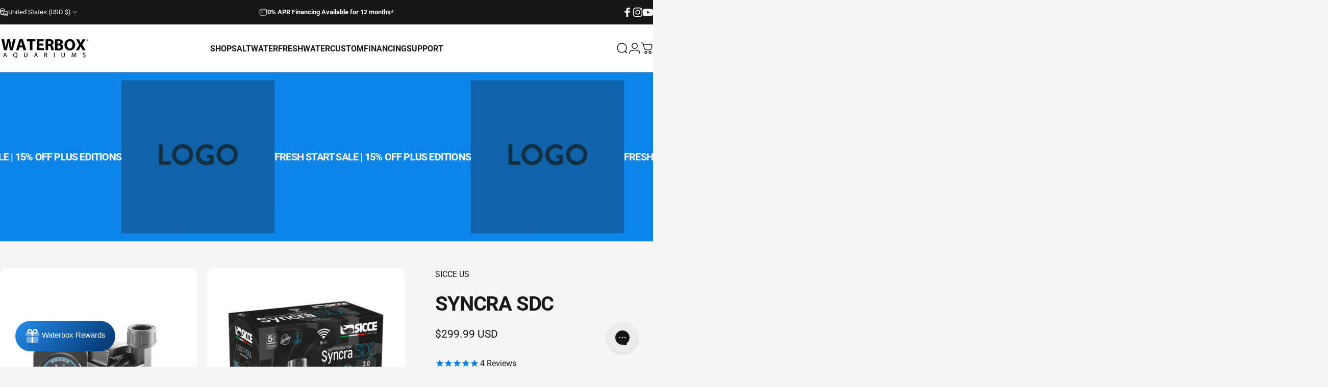

--- FILE ---
content_type: text/html; charset=utf-8
request_url: https://waterboxaquariums.com/products/sicce-syncra-sdc-3-0
body_size: 40391
content:
<!doctype html>
<html class="no-js" lang="en" dir="ltr">
  <head>
    <meta charset="utf-8">
    <meta http-equiv="X-UA-Compatible" content="IE=edge,chrome=1">
    <meta name="viewport" content="width=device-width,initial-scale=1">
    <meta name="theme-color" content="#171717">
    <link rel="canonical" href="https://waterboxaquariums.com/products/sicce-syncra-sdc-3-0">
    <link rel="preconnect" href="https://cdn.shopify.com" crossorigin>
    <link rel="preconnect" href="https://fonts.shopifycdn.com" crossorigin>
    <link rel="dns-prefetch" href="https://ajax.googleapis.com">
    <link rel="dns-prefetch" href="https://maps.googleapis.com">
    <link rel="dns-prefetch" href="https://maps.gstatic.com">
<link rel="shortcut icon" href="//waterboxaquariums.com/cdn/shop/files/Logo-White-Square.jpg?crop=center&height=32&v=1649783484&width=32" type="image/png" /><title>SYNCRA SDC &ndash; Waterbox Aquariums</title><meta name="description" content="SYNCRA SDC are the latest generation of SYNCRA pumps and are equipped with integrated intelligence systems to meet the needs of advanced recirculating applications. With programming freedom, controllability is finally coupled with power, energy efficiency, inline or submersible use, and low heat production. SYNCRA SDC ">
<meta property="og:site_name" content="Waterbox Aquariums">
<meta property="og:url" content="https://waterboxaquariums.com/products/sicce-syncra-sdc-3-0">
<meta property="og:title" content="SYNCRA SDC">
<meta property="og:type" content="product">
<meta property="og:description" content="SYNCRA SDC are the latest generation of SYNCRA pumps and are equipped with integrated intelligence systems to meet the needs of advanced recirculating applications. With programming freedom, controllability is finally coupled with power, energy efficiency, inline or submersible use, and low heat production. SYNCRA SDC "><meta property="og:price:amount" content="299.99">
  <meta property="og:price:currency" content="USD"><meta property="og:image" content="http://waterboxaquariums.com/cdn/shop/products/syncrasdc3.0.jpg?v=1761670920">
  <meta property="og:image:secure_url" content="https://waterboxaquariums.com/cdn/shop/products/syncrasdc3.0.jpg?v=1761670920">
  <meta property="og:image:width" content="1154">
  <meta property="og:image:height" content="1153"><meta name="twitter:site" content="@">
<meta name="twitter:card" content="summary_large_image">
<meta name="twitter:title" content="SYNCRA SDC">
<meta name="twitter:description" content="SYNCRA SDC are the latest generation of SYNCRA pumps and are equipped with integrated intelligence systems to meet the needs of advanced recirculating applications. With programming freedom, controllability is finally coupled with power, energy efficiency, inline or submersible use, and low heat production. SYNCRA SDC ">
<style>@font-face {
  font-family: Roboto;
  font-weight: 400;
  font-style: normal;
  font-display: swap;
  src: url("//waterboxaquariums.com/cdn/fonts/roboto/roboto_n4.2019d890f07b1852f56ce63ba45b2db45d852cba.woff2") format("woff2"),
       url("//waterboxaquariums.com/cdn/fonts/roboto/roboto_n4.238690e0007583582327135619c5f7971652fa9d.woff") format("woff");
}
@font-face {
  font-family: Roboto;
  font-weight: 500;
  font-style: normal;
  font-display: swap;
  src: url("//waterboxaquariums.com/cdn/fonts/roboto/roboto_n5.250d51708d76acbac296b0e21ede8f81de4e37aa.woff2") format("woff2"),
       url("//waterboxaquariums.com/cdn/fonts/roboto/roboto_n5.535e8c56f4cbbdea416167af50ab0ff1360a3949.woff") format("woff");
}
@font-face {
  font-family: Roboto;
  font-weight: 700;
  font-style: normal;
  font-display: swap;
  src: url("//waterboxaquariums.com/cdn/fonts/roboto/roboto_n7.f38007a10afbbde8976c4056bfe890710d51dec2.woff2") format("woff2"),
       url("//waterboxaquariums.com/cdn/fonts/roboto/roboto_n7.94bfdd3e80c7be00e128703d245c207769d763f9.woff") format("woff");
}
@font-face {
  font-family: Roboto;
  font-weight: 400;
  font-style: italic;
  font-display: swap;
  src: url("//waterboxaquariums.com/cdn/fonts/roboto/roboto_i4.57ce898ccda22ee84f49e6b57ae302250655e2d4.woff2") format("woff2"),
       url("//waterboxaquariums.com/cdn/fonts/roboto/roboto_i4.b21f3bd061cbcb83b824ae8c7671a82587b264bf.woff") format("woff");
}
@font-face {
  font-family: Roboto;
  font-weight: 700;
  font-style: italic;
  font-display: swap;
  src: url("//waterboxaquariums.com/cdn/fonts/roboto/roboto_i7.7ccaf9410746f2c53340607c42c43f90a9005937.woff2") format("woff2"),
       url("//waterboxaquariums.com/cdn/fonts/roboto/roboto_i7.49ec21cdd7148292bffea74c62c0df6e93551516.woff") format("woff");
}
:root {
    /*! General */
    --color-base-text: 23 23 23;
    --color-base-highlight: 13 133 232;
    --color-base-background: 245 245 245;
    --color-base-button: 23 23 23;
    --color-base-button-gradient: #171717;
    --color-base-button-text: 255 255 255;
    --color-keyboard-focus: 13 133 232;
    --color-shadow: 202 231 255;
    --color-price: 23 23 23;
    --color-sale-price: 225 29 72;
    --color-sale-tag: 225 29 72;
    --color-sale-tag-text: 255 255 255;
    --color-rating: 13 133 232;
    --color-placeholder: 255 255 255;
    --color-success-text: 77 124 15;
    --color-success-background: 247 254 231;
    --color-error-text: 190 18 60;
    --color-error-background: 255 241 242;
    --color-info-text: 180 83 9;
    --color-info-background: 255 255 255;
    
    /*! Menu and drawers */
    --color-drawer-text: 23 23 23;
    --color-drawer-background: 255 255 255;
    --color-drawer-button-background: 23 23 23;
    --color-drawer-button-gradient: #171717;
    --color-drawer-button-text: 255 255 255;
    --color-drawer-overlay: 23 23 23;

    /*! Product card */
    --card-radius: var(--rounded-card);
    --card-border-width: 0.0rem;
    --card-border-opacity: 1.0;
    --card-shadow-opacity: 1.0;
    --card-shadow-horizontal-offset: 0.0rem;
    --card-shadow-vertical-offset: 0.0rem;

    /*! Buttons */
    --buttons-radius: var(--rounded-button);
    --buttons-border-width: 0px;
    --buttons-border-opacity: 1.0;
    --buttons-shadow-opacity: 0.45;
    --buttons-shadow-horizontal-offset: 0px;
    --buttons-shadow-vertical-offset: 0px;

    /*! Inputs */
    --inputs-radius: var(--rounded-input);
    --inputs-border-width: 0px;
    --inputs-border-opacity: 0.65;

    /*! Spacing */
    --sp-0d5: 0.125rem;
    --sp-1: 0.25rem;
    --sp-1d5: 0.375rem;
    --sp-2: 0.5rem;
    --sp-2d5: 0.625rem;
    --sp-3: 0.75rem;
    --sp-3d5: 0.875rem;
    --sp-4: 1rem;
    --sp-4d5: 1.125rem;
    --sp-5: 1.25rem;
    --sp-5d5: 1.375rem;
    --sp-6: 1.5rem;
    --sp-6d5: 1.625rem;
    --sp-7: 1.75rem;
    --sp-7d5: 1.875rem;
    --sp-8: 2rem;
    --sp-8d5: 2.125rem;
    --sp-9: 2.25rem;
    --sp-9d5: 2.375rem;
    --sp-10: 2.5rem;
    --sp-10d5: 2.625rem;
    --sp-11: 2.75rem;
    --sp-12: 3rem;
    --sp-13: 3.25rem;
    --sp-14: 3.5rem;
    --sp-15: 3.875rem;
    --sp-16: 4rem;
    --sp-18: 4.5rem;
    --sp-20: 5rem;
    --sp-23: 5.625rem;
    --sp-24: 6rem;
    --sp-28: 7rem;
    --sp-32: 8rem;
    --sp-36: 9rem;
    --sp-40: 10rem;
    --sp-44: 11rem;
    --sp-48: 12rem;
    --sp-52: 13rem;
    --sp-56: 14rem;
    --sp-60: 15rem;
    --sp-64: 16rem;
    --sp-68: 17rem;
    --sp-72: 18rem;
    --sp-80: 20rem;
    --sp-96: 24rem;
    --sp-100: 32rem;

    /*! Font family */
    --font-heading-family: Roboto, sans-serif;
    --font-heading-style: normal;
    --font-heading-weight: 900;
    --font-heading-line-height: 1;
    --font-heading-letter-spacing: -0.03em;
    

    --font-body-family: Roboto, sans-serif;
    --font-body-style: normal;
    --font-body-weight: 400;
    --font-body-line-height: 1.2;
    --font-body-letter-spacing: 0.0em;

    --font-navigation-family: var(--font-heading-family);
    --font-navigation-size: clamp(0.875rem, 0.748rem + 0.3174vw, 1.125rem);
    --font-navigation-weight: 700;
    
      --font-navigation-text-transform: uppercase;
    

    --font-button-family: var(--font-body-family);
    --font-button-size: clamp(0.875rem, 0.8115rem + 0.1587vw, 1.0rem);
    --font-button-weight: 700;
    

    --font-product-family: var(--font-body-family);
    --font-product-size: clamp(1.0rem, 0.873rem + 0.3175vw, 1.25rem);
    --font-product-weight: 500;
    

    /*! Font size */
    --text-3xs: 0.625rem;
    --text-2xs: 0.6875rem;
    --text-xs: 0.75rem;
    --text-2sm: 0.8125rem;
    --text-sm: 0.875rem;
    --text-base: 1.0rem;
    --text-lg: 1.125rem;
    --text-xl: 1.25rem;
    --text-2xl: 1.5rem;
    --text-3xl: 1.875rem;
    --text-4xl: 2.25rem;
    --text-5xl: 3.0rem;
    --text-6xl: 3.75rem;
    --text-7xl: 4.5rem;
    --text-8xl: 6.0rem;

    /*! Layout */
    --page-width: 1440px;
    --gap-padding: clamp(var(--sp-5), 2.526vw, var(--sp-12));
    --grid-gap: clamp(40px, 20vw, 60px);
    --page-padding: var(--sp-5);
    --page-container: min(calc(100vw - var(--scrollbar-width, 0px) - var(--page-padding) * 2), var(--page-width));
    --rounded-button: 0rem;
    --rounded-input: 0rem;
    --rounded-card: clamp(var(--sp-2d5), 1.053vw, var(--sp-5));
    --rounded-block: clamp(var(--sp-2d5), 1.053vw, var(--sp-5));

    /*! Other */
    --icon-weight: 1.5px;
  }

  @media screen and (min-width: 1024px) {
    :root {
      --page-padding: var(--sp-9);
    }
  }

  @media screen and (min-width: 1280px) {
    :root {
      --gap-padding: var(--sp-12);
      --page-padding: var(--sp-12);
      --page-container: min(calc(100vw - var(--scrollbar-width, 0px) - var(--page-padding) * 2), max(var(--page-width), 1280px));
    }
  }

  @media screen and (min-width: 1536px) {
    :root {
      --page-padding: max(var(--sp-12), 50vw - var(--scrollbar-width, 0px)/2 - var(--page-width)/2);
    }
  }
</style>
  <link rel="preload" as="font" href="//waterboxaquariums.com/cdn/fonts/roboto/roboto_n4.2019d890f07b1852f56ce63ba45b2db45d852cba.woff2" type="font/woff2" crossorigin>

  <link rel="preload" as="font" href="//waterboxaquariums.com/cdn/fonts/roboto/roboto_n9.0c184e6fa23f90226ecbf2340f41a7f829851913.woff2" type="font/woff2" crossorigin>
<link href="//waterboxaquariums.com/cdn/shop/t/97/assets/theme.css?v=54130150842442101401764771289" rel="stylesheet" type="text/css" media="all" /><link rel="stylesheet" href="//waterboxaquariums.com/cdn/shop/t/97/assets/apps.css?v=162097722211979372921764771275" media="print" fetchpriority="low" onload="this.media='all'">

    <script>window.performance && window.performance.mark && window.performance.mark('shopify.content_for_header.start');</script><meta name="google-site-verification" content="ojqFymHFupvZMuI58qH4FQgOwVlExojIiolwhAgqz9A">
<meta name="google-site-verification" content="ojqFymHFupvZMuI58qH4FQgOwVlExojIiolwhAgqz9A">
<meta id="shopify-digital-wallet" name="shopify-digital-wallet" content="/27365900397/digital_wallets/dialog">
<meta name="shopify-checkout-api-token" content="b48a313c9a3e08ccf511df9fb4a04cfd">
<link rel="alternate" type="application/json+oembed" href="https://waterboxaquariums.com/products/sicce-syncra-sdc-3-0.oembed">
<script async="async" src="/checkouts/internal/preloads.js?locale=en-US"></script>
<script id="apple-pay-shop-capabilities" type="application/json">{"shopId":27365900397,"countryCode":"US","currencyCode":"USD","merchantCapabilities":["supports3DS"],"merchantId":"gid:\/\/shopify\/Shop\/27365900397","merchantName":"Waterbox Aquariums","requiredBillingContactFields":["postalAddress","email","phone"],"requiredShippingContactFields":["postalAddress","email","phone"],"shippingType":"shipping","supportedNetworks":["visa","masterCard","amex","discover","elo","jcb"],"total":{"type":"pending","label":"Waterbox Aquariums","amount":"1.00"},"shopifyPaymentsEnabled":true,"supportsSubscriptions":true}</script>
<script id="shopify-features" type="application/json">{"accessToken":"b48a313c9a3e08ccf511df9fb4a04cfd","betas":["rich-media-storefront-analytics"],"domain":"waterboxaquariums.com","predictiveSearch":true,"shopId":27365900397,"locale":"en"}</script>
<script>var Shopify = Shopify || {};
Shopify.shop = "waterboxaquariums.myshopify.com";
Shopify.locale = "en";
Shopify.currency = {"active":"USD","rate":"1.0"};
Shopify.country = "US";
Shopify.theme = {"name":"Concept 5.2","id":149980545214,"schema_name":"Concept","schema_version":"5.2.0","theme_store_id":2412,"role":"main"};
Shopify.theme.handle = "null";
Shopify.theme.style = {"id":null,"handle":null};
Shopify.cdnHost = "waterboxaquariums.com/cdn";
Shopify.routes = Shopify.routes || {};
Shopify.routes.root = "/";</script>
<script type="module">!function(o){(o.Shopify=o.Shopify||{}).modules=!0}(window);</script>
<script>!function(o){function n(){var o=[];function n(){o.push(Array.prototype.slice.apply(arguments))}return n.q=o,n}var t=o.Shopify=o.Shopify||{};t.loadFeatures=n(),t.autoloadFeatures=n()}(window);</script>
<script id="shop-js-analytics" type="application/json">{"pageType":"product"}</script>
<script defer="defer" async type="module" src="//waterboxaquariums.com/cdn/shopifycloud/shop-js/modules/v2/client.init-shop-cart-sync_C5BV16lS.en.esm.js"></script>
<script defer="defer" async type="module" src="//waterboxaquariums.com/cdn/shopifycloud/shop-js/modules/v2/chunk.common_CygWptCX.esm.js"></script>
<script type="module">
  await import("//waterboxaquariums.com/cdn/shopifycloud/shop-js/modules/v2/client.init-shop-cart-sync_C5BV16lS.en.esm.js");
await import("//waterboxaquariums.com/cdn/shopifycloud/shop-js/modules/v2/chunk.common_CygWptCX.esm.js");

  window.Shopify.SignInWithShop?.initShopCartSync?.({"fedCMEnabled":true,"windoidEnabled":true});

</script>
<script>(function() {
  var isLoaded = false;
  function asyncLoad() {
    if (isLoaded) return;
    isLoaded = true;
    var urls = ["https:\/\/cookie-bar.conversionbear.com\/script?app=cookie_consent\u0026shop=waterboxaquariums.myshopify.com","https:\/\/static.rechargecdn.com\/assets\/js\/widget.min.js?shop=waterboxaquariums.myshopify.com","https:\/\/cozycountryredirectii.addons.business\/js\/eggbox\/4135\/script_ebe150cf9f89f779d7daf881a728e307.js?v=1\u0026sign=ebe150cf9f89f779d7daf881a728e307\u0026shop=waterboxaquariums.myshopify.com","https:\/\/config.gorgias.chat\/bundle-loader\/01GYCBQCJHHEVRS2J00K5PTRN5?source=shopify1click\u0026shop=waterboxaquariums.myshopify.com","https:\/\/shofifi-pps.web.app\/main.js?shop=waterboxaquariums.myshopify.com","https:\/\/cdn.assortion.com\/app.js?shop=waterboxaquariums.myshopify.com","https:\/\/ottawa.getmulberry.com\/app\/adapter.js?shop=waterboxaquariums.myshopify.com","https:\/\/cdn.9gtb.com\/loader.js?g_cvt_id=a20a7dff-f39d-4d66-80f3-a2b96d2773ea\u0026shop=waterboxaquariums.myshopify.com"];
    for (var i = 0; i < urls.length; i++) {
      var s = document.createElement('script');
      s.type = 'text/javascript';
      s.async = true;
      s.src = urls[i];
      var x = document.getElementsByTagName('script')[0];
      x.parentNode.insertBefore(s, x);
    }
  };
  if(window.attachEvent) {
    window.attachEvent('onload', asyncLoad);
  } else {
    window.addEventListener('load', asyncLoad, false);
  }
})();</script>
<script id="__st">var __st={"a":27365900397,"offset":-18000,"reqid":"9017ebf5-963f-4eda-afea-19a3f4f43088-1768666346","pageurl":"waterboxaquariums.com\/products\/sicce-syncra-sdc-3-0","u":"3691d52e96c8","p":"product","rtyp":"product","rid":6880380780734};</script>
<script>window.ShopifyPaypalV4VisibilityTracking = true;</script>
<script id="captcha-bootstrap">!function(){'use strict';const t='contact',e='account',n='new_comment',o=[[t,t],['blogs',n],['comments',n],[t,'customer']],c=[[e,'customer_login'],[e,'guest_login'],[e,'recover_customer_password'],[e,'create_customer']],r=t=>t.map((([t,e])=>`form[action*='/${t}']:not([data-nocaptcha='true']) input[name='form_type'][value='${e}']`)).join(','),a=t=>()=>t?[...document.querySelectorAll(t)].map((t=>t.form)):[];function s(){const t=[...o],e=r(t);return a(e)}const i='password',u='form_key',d=['recaptcha-v3-token','g-recaptcha-response','h-captcha-response',i],f=()=>{try{return window.sessionStorage}catch{return}},m='__shopify_v',_=t=>t.elements[u];function p(t,e,n=!1){try{const o=window.sessionStorage,c=JSON.parse(o.getItem(e)),{data:r}=function(t){const{data:e,action:n}=t;return t[m]||n?{data:e,action:n}:{data:t,action:n}}(c);for(const[e,n]of Object.entries(r))t.elements[e]&&(t.elements[e].value=n);n&&o.removeItem(e)}catch(o){console.error('form repopulation failed',{error:o})}}const l='form_type',E='cptcha';function T(t){t.dataset[E]=!0}const w=window,h=w.document,L='Shopify',v='ce_forms',y='captcha';let A=!1;((t,e)=>{const n=(g='f06e6c50-85a8-45c8-87d0-21a2b65856fe',I='https://cdn.shopify.com/shopifycloud/storefront-forms-hcaptcha/ce_storefront_forms_captcha_hcaptcha.v1.5.2.iife.js',D={infoText:'Protected by hCaptcha',privacyText:'Privacy',termsText:'Terms'},(t,e,n)=>{const o=w[L][v],c=o.bindForm;if(c)return c(t,g,e,D).then(n);var r;o.q.push([[t,g,e,D],n]),r=I,A||(h.body.append(Object.assign(h.createElement('script'),{id:'captcha-provider',async:!0,src:r})),A=!0)});var g,I,D;w[L]=w[L]||{},w[L][v]=w[L][v]||{},w[L][v].q=[],w[L][y]=w[L][y]||{},w[L][y].protect=function(t,e){n(t,void 0,e),T(t)},Object.freeze(w[L][y]),function(t,e,n,w,h,L){const[v,y,A,g]=function(t,e,n){const i=e?o:[],u=t?c:[],d=[...i,...u],f=r(d),m=r(i),_=r(d.filter((([t,e])=>n.includes(e))));return[a(f),a(m),a(_),s()]}(w,h,L),I=t=>{const e=t.target;return e instanceof HTMLFormElement?e:e&&e.form},D=t=>v().includes(t);t.addEventListener('submit',(t=>{const e=I(t);if(!e)return;const n=D(e)&&!e.dataset.hcaptchaBound&&!e.dataset.recaptchaBound,o=_(e),c=g().includes(e)&&(!o||!o.value);(n||c)&&t.preventDefault(),c&&!n&&(function(t){try{if(!f())return;!function(t){const e=f();if(!e)return;const n=_(t);if(!n)return;const o=n.value;o&&e.removeItem(o)}(t);const e=Array.from(Array(32),(()=>Math.random().toString(36)[2])).join('');!function(t,e){_(t)||t.append(Object.assign(document.createElement('input'),{type:'hidden',name:u})),t.elements[u].value=e}(t,e),function(t,e){const n=f();if(!n)return;const o=[...t.querySelectorAll(`input[type='${i}']`)].map((({name:t})=>t)),c=[...d,...o],r={};for(const[a,s]of new FormData(t).entries())c.includes(a)||(r[a]=s);n.setItem(e,JSON.stringify({[m]:1,action:t.action,data:r}))}(t,e)}catch(e){console.error('failed to persist form',e)}}(e),e.submit())}));const S=(t,e)=>{t&&!t.dataset[E]&&(n(t,e.some((e=>e===t))),T(t))};for(const o of['focusin','change'])t.addEventListener(o,(t=>{const e=I(t);D(e)&&S(e,y())}));const B=e.get('form_key'),M=e.get(l),P=B&&M;t.addEventListener('DOMContentLoaded',(()=>{const t=y();if(P)for(const e of t)e.elements[l].value===M&&p(e,B);[...new Set([...A(),...v().filter((t=>'true'===t.dataset.shopifyCaptcha))])].forEach((e=>S(e,t)))}))}(h,new URLSearchParams(w.location.search),n,t,e,['guest_login'])})(!0,!0)}();</script>
<script integrity="sha256-4kQ18oKyAcykRKYeNunJcIwy7WH5gtpwJnB7kiuLZ1E=" data-source-attribution="shopify.loadfeatures" defer="defer" src="//waterboxaquariums.com/cdn/shopifycloud/storefront/assets/storefront/load_feature-a0a9edcb.js" crossorigin="anonymous"></script>
<script data-source-attribution="shopify.dynamic_checkout.dynamic.init">var Shopify=Shopify||{};Shopify.PaymentButton=Shopify.PaymentButton||{isStorefrontPortableWallets:!0,init:function(){window.Shopify.PaymentButton.init=function(){};var t=document.createElement("script");t.src="https://waterboxaquariums.com/cdn/shopifycloud/portable-wallets/latest/portable-wallets.en.js",t.type="module",document.head.appendChild(t)}};
</script>
<script data-source-attribution="shopify.dynamic_checkout.buyer_consent">
  function portableWalletsHideBuyerConsent(e){var t=document.getElementById("shopify-buyer-consent"),n=document.getElementById("shopify-subscription-policy-button");t&&n&&(t.classList.add("hidden"),t.setAttribute("aria-hidden","true"),n.removeEventListener("click",e))}function portableWalletsShowBuyerConsent(e){var t=document.getElementById("shopify-buyer-consent"),n=document.getElementById("shopify-subscription-policy-button");t&&n&&(t.classList.remove("hidden"),t.removeAttribute("aria-hidden"),n.addEventListener("click",e))}window.Shopify?.PaymentButton&&(window.Shopify.PaymentButton.hideBuyerConsent=portableWalletsHideBuyerConsent,window.Shopify.PaymentButton.showBuyerConsent=portableWalletsShowBuyerConsent);
</script>
<script data-source-attribution="shopify.dynamic_checkout.cart.bootstrap">document.addEventListener("DOMContentLoaded",(function(){function t(){return document.querySelector("shopify-accelerated-checkout-cart, shopify-accelerated-checkout")}if(t())Shopify.PaymentButton.init();else{new MutationObserver((function(e,n){t()&&(Shopify.PaymentButton.init(),n.disconnect())})).observe(document.body,{childList:!0,subtree:!0})}}));
</script>
<link id="shopify-accelerated-checkout-styles" rel="stylesheet" media="screen" href="https://waterboxaquariums.com/cdn/shopifycloud/portable-wallets/latest/accelerated-checkout-backwards-compat.css" crossorigin="anonymous">
<style id="shopify-accelerated-checkout-cart">
        #shopify-buyer-consent {
  margin-top: 1em;
  display: inline-block;
  width: 100%;
}

#shopify-buyer-consent.hidden {
  display: none;
}

#shopify-subscription-policy-button {
  background: none;
  border: none;
  padding: 0;
  text-decoration: underline;
  font-size: inherit;
  cursor: pointer;
}

#shopify-subscription-policy-button::before {
  box-shadow: none;
}

      </style>

<script>window.performance && window.performance.mark && window.performance.mark('shopify.content_for_header.end');</script>

    <script src="//waterboxaquariums.com/cdn/shop/t/97/assets/vendor.js?v=83836565987576270061764771289" defer="defer"></script>
    <script src="//waterboxaquariums.com/cdn/shop/t/97/assets/theme.js?v=66574789208036865481764771289" defer="defer"></script><script src="//waterboxaquariums.com/cdn/shop/t/97/assets/tab-attention.js?v=67915533078656033861764771288" defer="defer"></script><script>
  document.documentElement.classList.replace('no-js', 'js');

  window.theme = window.theme || {};
  theme.routes = {
    shop_url: 'https://waterboxaquariums.com',
    root_url: '/',
    cart_url: '/cart',
    cart_add_url: '/cart/add',
    cart_change_url: '/cart/change',
    cart_update_url: '/cart/update',
    search_url: '/search',
    predictive_search_url: '/search/suggest'
  };

  theme.variantStrings = {
    preOrder: "Pre-order",
    addToCart: "Add to cart",
    soldOut: "Sold Out",
    unavailable: "Unavailable",
    addToBundle: "Add to bundle",
    backInStock: "Notify me when it’s available"
  };

  theme.shippingCalculatorStrings = {
    error: "One or more errors occurred while retrieving the shipping rates:",
    notFound: "Sorry, we do not ship to your address.",
    oneResult: "There is one shipping rate for your address:",
    multipleResults: "There are multiple shipping rates for your address:"
  };

  theme.discountStrings = {
    error: "Discount code cannot be applied to your cart",
    shippingError: "Shipping discounts are shown at checkout after adding an address"
  };

  theme.recipientFormStrings = {
    expanded: "Gift card recipient form expanded",
    collapsed: "Gift card recipient form collapsed"
  };

  theme.quickOrderListStrings = {
    itemsAdded: "[quantity] items added",
    itemAdded: "[quantity] item added",
    itemsRemoved: "[quantity] items removed",
    itemRemoved: "[quantity] item removed",
    viewCart: "View cart",
    each: "[money]\/ea",
    minError: "This item has a minimum of [min]",
    maxError: "This item has a maximum of [max]",
    stepError: "You can only add this item in increments of [step]"
  };

  theme.cartStrings = {
    error: "There was an error while updating your cart. Please try again.",
    quantityError: "You can only add [quantity] of this item to your cart.",
    giftNoteAttribute: "Gift note",
    giftWrapAttribute: "Gift wrapping",
    giftWrapBooleanTrue: "Yes",
    targetProductAttribute: "For"
  };

  theme.dateStrings = {
    d: "d",
    day: "Day",
    days: "Days",
    h: "h",
    hour: "Hour",
    hours: "Hours",
    m: "m",
    minute: "Min",
    minutes: "Mins",
    s: "s",
    second: "Sec",
    seconds: "Secs"
  };theme.tabAttentionStrings = {
      firstMessage: "Waterbox Aquariums",
      nextMessage: "Marine and Planted Aquariums",
      messageDelay: 3
    };theme.strings = {
    recentlyViewedEmpty: "Your recently viewed is empty.",
    close: "Close",
    next: "Next",
    previous: "Previous",
    qrImageAlt: "QR code — scan to redeem gift card"
  };

  theme.settings = {
    moneyFormat: "${{amount}}",
    moneyWithCurrencyFormat: "${{amount}} USD",
    currencyCodeEnabled: true,
    externalLinksNewTab: true,
    cartType: "drawer",
    isCartTemplate: false,
    pswpModule: "\/\/waterboxaquariums.com\/cdn\/shop\/t\/97\/assets\/photoswipe.min.js?v=41760041872977459911764771284",
    themeName: 'Concept',
    themeVersion: '5.2.0',
    agencyId: ''
  };// We save the product ID in local storage to be eventually used for recently viewed section
    try {
      const recentlyViewedProducts = new Set(JSON.parse(window.localStorage.getItem(`${theme.settings.themeName}:recently-viewed`) || '[]'));

      recentlyViewedProducts.delete(6880380780734); // Delete first to re-move the product
      recentlyViewedProducts.add(6880380780734);

      window.localStorage.setItem(`${theme.settings.themeName}:recently-viewed`, JSON.stringify(Array.from(recentlyViewedProducts.values()).reverse()));
    } catch (e) {
      // Safari in private mode does not allow setting item, we silently fail
    }</script>
<!-- WB VARIABLES START --><script src="https://ajax.googleapis.com/ajax/libs/jquery/3.5.1/jquery.min.js"></script>
<script src="https://cdn.jsdelivr.net/npm/bootstrap@5.3.1/dist/js/bootstrap.bundle.min.js" integrity="sha384-HwwvtgBNo3bZJJLYd8oVXjrBZt8cqVSpeBNS5n7C8IVInixGAoxmnlMuBnhbgrkm" crossorigin="anonymous"></script>

<style>
/* REWARD SUMMARY ///////////////////////. */
/* #shopify-section-template--16078424670398__16509179704d045bd5 {
  background: url(https://cdn.shopify.com/s/files/1/0273/6590/0397/files/WaterboxRewards_d1a2bb74-6107-49b3-ac30-07cac39cee95.jpg) !important;
  background-size: cover;
  background-position: center center;
  background-color: #000000;
} */

#stamped-rewards-widget{
  min-height:400px;
  padding: 95px 25px 50px 25px;
}
@media screen and (min-width: 741px) {
  min-height:400px;
  padding: 55px 15px;
}

#stamped-reviews-widget[data-widget-type^=full-page]:empty:before, #stamped-reviews-widget[data-widget-type^=instagram]:empty:before, #stamped-reviews-widget[data-widget-type^=rewards]:empty:before, #stamped-reviews-widget[data-widget-type^=visual]:empty:before, #stamped-rewards-widget:empty:before{
  margin: 0px auto;
  border: 3em solid rgba(0, 0, 0, .3);
  border-left: 3em solid #fff;
}


[data-widget-type="rewards-summary"] {
  background-image: url('https://cdn.shopify.com/s/files/1/0273/6590/0397/files/Rewards.BG.jpg?v=1717522580') !important;
  background-size: cover;
  background-position: center center;
  background-color: #000000 !important;
  min-height: 400px;
}
[data-widget-type="rewards-summary"] .stamped-rewards-widget-text-holder {
/*   align-items: start !important; */
  color: #ffffff;
  max-width: 700px;
}
[data-widget-type="rewards-summary"] .stamped-rewards-widget-title {
  text-transform: uppercase;
  font-size: var(--heading-large-font-size) !important;
  font-weight: var(--heading-font-weight) !important;
  line-height: 1em;
}
[data-widget-type="rewards-summary"] .stamped-rewards-widget-text {
  font-size: 1.5em;
  font-weight: bold;
}


[data-widget-type="rewards-summary"] .stamped-rewards-widget-btn {
    border: 3px solid #ffffff !important;
    background-color: rgba(0,0,0,0);
    color: var(--stamped-rewards-button-color-text) !important;
    font-weight: 600;
    text-decoration: none;
    padding: 11px 56px;
    display: inline-block;
    cursor: pointer;
    margin: 10px 5px;
    text-transform: uppercase;
}
[data-widget-type="rewards-summary"] .stamped-rewards-widget-btn:hover {
  background-color: rgba(0,0,0,0.2);
  transition: background-color 0.5s ease;
}

/* HOW IT WORKS  ////////////////////////// */
[data-widget-type="rewards-how-it-works"] .stamped-rewards-widget-how-it-works{
  padding: 0px !important;
}
[data-widget-type="rewards-how-it-works"] .stamped-rewards-widget-heading-main{
  font-size: var(--heading-h2-font-size) !important;
  font-family: var(--heading-font-family) !important;
  font-weight: var(--heading-font-weight) !important;
  font-style: var(--heading-font-style) !important;
  letter-spacing: 0px !important;
  margin-bottom: 10px !important;
  line-height: 1.1em;
}

[data-widget-type="rewards-how-it-works"] ul.stamped-rewards-widget-how-it-works-list{
  flex-direction: column;
}
@media screen and (min-width: 741px) {
  [data-widget-type="rewards-how-it-works"] ul.stamped-rewards-widget-how-it-works-list{
    flex-direction: row;
  }
}

[data-widget-type="rewards-how-it-works"] .stamped-rewards-widget-how-it-works-list-item{
  text-align: center;
  padding: 10px 20px;
}
[data-widget-type="rewards-how-it-works"] .stamped-rewards-widget-heading{
  font-size: 2rem !important;
  font-style: italic;
  font-weight: bold;
  line-height: 1.2em;
  letter-spacing: 0px;
}
[data-widget-type="rewards-how-it-works"] .stamped-rewards-widget-text{
  font-size: 1.3rem;
  margin-top: 0px;
  line-height: 1.2em;
}

[data-target-id="section-step-one"] .stamped-rewards-widget-number{
  /* height: 255px !important; */
  /* width: 300px !important; */
  width: 100% !important;
  padding-top: 80%;
  border-radius: 0px !important;
  background-color: #ffffff;
  background-size: cover !important;
  text-indent: -9999px;
  background: url('https://cdn.shopify.com/s/files/1/0273/6590/0397/files/WB.Rewards.Step1.jpg');
}
[data-target-id="section-step-two"] .stamped-rewards-widget-number{
  /* height: 255px !important; */
  /* width: 300px !important; */
  width: 100% !important;
  padding-top: 80%;
  border-radius: 0px !important;
  background-color: #ffffff;
  background-size: cover !important;
  text-indent: -9999px;
  background: url('https://cdn.shopify.com/s/files/1/0273/6590/0397/files/WB.Rewards.Step2.jpg');
}
[data-target-id="section-step-three"] .stamped-rewards-widget-number{
  /* height: 255px !important; */
  /* width: 300px !important; */
  width: 100% !important;
  padding-top: 80%;
  border-radius: 0px !important;
  background-color: #ffffff;
  background-size: cover !important;
  text-indent: -9999px;
  background: url('https://cdn.shopify.com/s/files/1/0273/6590/0397/files/WB.Rewards.Step3.jpg');
}


/* REWARDS AND REDEMPTION /////////////////////// */
.rewards-redemption {
  width: 100%;
  max-width: 1140px;
  margin: 0px auto;
  border-color: #ddd;
}
.rewards-highlight {
  color: #0d85e8;
}
.rewards-redemption .divider{
  background-color: #dadada;
  font-weight: bold;
  font-style: italic;
}
.rewards-redemption .heading{
  line-height: 1.2em;
  margin: 0px;
}
.rewards-redemption th{
  background-color: #111111;
  color: #ffffff;
  padding: 10px;
  font-size: 1.2em;
  font-style: italic;
}
.rewards-redemption td{
    background-color: #f5f5f5;
    color: #000;
    padding: 15px;
  font-weight: bold;
}

@media screen and (max-width: 740px) {
  [data-widget-type="rewards-earnings-v2"] .stamped-rewards-widget-item,
  [data-widget-type="rewards-spendings-v2"] .stamped-rewards-widget-item {
      flex: 0 0 33.3%;
  }
}
[data-widget-type="rewards-spendings-v2"] {
padding: 0px !important;
}
[data-widget-type="rewards-earnings-v2"] .stamped-rewards-widget-heading-main,
[data-widget-type="rewards-spendings-v2"] .stamped-rewards-widget-heading-main{
  font-size: var(--heading-h2-font-size) !important;
  font-family: var(--heading-font-family) !important;
  font-weight: var(--heading-font-weight) !important;
  font-style: var(--heading-font-style) !important;
}
[data-widget-type="rewards-earnings-v2"] .stamped-rewards-widget-item,
[data-widget-type="rewards-spendings-v2"] .stamped-rewards-widget-item {
    flex: 0 0 25%;
}
[data-widget-type="rewards-earnings-v2"] .stamped-rewards-widget-item-content,
[data-widget-type="rewards-spendings-v2"] .stamped-rewards-widget-item-content{
  border: 2px solid #333 !important;
  text-align: center;
}



/* VIP SECTION //////////////////////////// */
[data-widget-type="rewards-vip-tiers"] .stamped-rewards-widget-heading-main{
  font-size: var(--heading-h2-font-size) !important;
  font-family: var(--heading-font-family) !important;
  font-weight: var(--heading-font-weight) !important;
  font-style: var(--heading-font-style) !important;
  text-transform: uppercase !important;
}
[data-widget-type="rewards-vip-tiers"] .table-wrapper{
  background: #ffffff;
  border: 1px solid #ccc;
}
[data-widget-type="rewards-vip-tiers"] table [data-checked="true"] {
    text-align: center;
}
[data-widget-type="rewards-vip-tiers"] td.vip-tier-current-selected {
    background: #cbe2fa !important;
}
.rewards-table{
 width: 100%; 
  background: #ffffff;
  border-color: #eeeeee;
}
.rewards-table thead {
  background-color: #111111;
  color: #ffffff;
}
.rewards-table thead h4 {
  color: #999999;
}
.rewards-table th h2,.rewards-table th h4{
 margin: 2px;
 line-height: 1.2em;
}
.rewards-table th{
 padding: 15px 10px;
}
.rewards-table td{
 padding: 15px 10px;
  text-align: center;
  font-weight: bold;
}


/* REFERRALS ////////////////////////////  */
[data-widget-type="rewards-referral"]{
  border-top: none !important;
}
[data-widget-type="rewards-referral"] .stamped-rewards-widget-heading-main{
  font-size: var(--heading-h2-font-size) !important;
  font-family: var(--heading-font-family) !important;
  font-weight: var(--heading-font-weight) !important;
  font-style: var(--heading-font-style) !important;
  text-transform: uppercase !important;
}

</style><!-- WB VARIABLES END -->

  <!-- BEGIN app block: shopify://apps/gorgias-live-chat-helpdesk/blocks/gorgias/a66db725-7b96-4e3f-916e-6c8e6f87aaaa -->
<script defer data-gorgias-loader-chat src="https://config.gorgias.chat/bundle-loader/shopify/waterboxaquariums.myshopify.com"></script>


<script defer data-gorgias-loader-convert  src="https://cdn.9gtb.com/loader.js"></script>


<script defer data-gorgias-loader-mailto-replace  src="https://config.gorgias.help/api/contact-forms/replace-mailto-script.js?shopName=waterboxaquariums"></script>


<!-- END app block --><!-- BEGIN app block: shopify://apps/triplewhale/blocks/triple_pixel_snippet/483d496b-3f1a-4609-aea7-8eee3b6b7a2a --><link rel='preconnect dns-prefetch' href='https://api.config-security.com/' crossorigin />
<link rel='preconnect dns-prefetch' href='https://conf.config-security.com/' crossorigin />
<script>
/* >> TriplePixel :: start*/
window.TriplePixelData={TripleName:"waterboxaquariums.myshopify.com",ver:"2.16",plat:"SHOPIFY",isHeadless:false,src:'SHOPIFY_EXT',product:{id:"6880380780734",name:`SYNCRA SDC`,price:"299.99",variant:"40640604209342"},search:"",collection:"",cart:"drawer",template:"product",curr:"USD" || "USD"},function(W,H,A,L,E,_,B,N){function O(U,T,P,H,R){void 0===R&&(R=!1),H=new XMLHttpRequest,P?(H.open("POST",U,!0),H.setRequestHeader("Content-Type","text/plain")):H.open("GET",U,!0),H.send(JSON.stringify(P||{})),H.onreadystatechange=function(){4===H.readyState&&200===H.status?(R=H.responseText,U.includes("/first")?eval(R):P||(N[B]=R)):(299<H.status||H.status<200)&&T&&!R&&(R=!0,O(U,T-1,P))}}if(N=window,!N[H+"sn"]){N[H+"sn"]=1,L=function(){return Date.now().toString(36)+"_"+Math.random().toString(36)};try{A.setItem(H,1+(0|A.getItem(H)||0)),(E=JSON.parse(A.getItem(H+"U")||"[]")).push({u:location.href,r:document.referrer,t:Date.now(),id:L()}),A.setItem(H+"U",JSON.stringify(E))}catch(e){}var i,m,p;A.getItem('"!nC`')||(_=A,A=N,A[H]||(E=A[H]=function(t,e,i){return void 0===i&&(i=[]),"State"==t?E.s:(W=L(),(E._q=E._q||[]).push([W,t,e].concat(i)),W)},E.s="Installed",E._q=[],E.ch=W,B="configSecurityConfModel",N[B]=1,O("https://conf.config-security.com/model",5),i=L(),m=A[atob("c2NyZWVu")],_.setItem("di_pmt_wt",i),p={id:i,action:"profile",avatar:_.getItem("auth-security_rand_salt_"),time:m[atob("d2lkdGg=")]+":"+m[atob("aGVpZ2h0")],host:A.TriplePixelData.TripleName,plat:A.TriplePixelData.plat,url:window.location.href.slice(0,500),ref:document.referrer,ver:A.TriplePixelData.ver},O("https://api.config-security.com/event",5,p),O("https://api.config-security.com/first?host=".concat(p.host,"&plat=").concat(p.plat),5)))}}("","TriplePixel",localStorage);
/* << TriplePixel :: end*/
</script>



<!-- END app block --><!-- BEGIN app block: shopify://apps/assortion/blocks/app-embed/5588d7f9-a5bc-4f4a-9c54-39b7e081dd23 --><script src='https://cdn.assortion.com/app.js?shop=waterboxaquariums.myshopify.com' defer></script>
<script>
  window.Assortion = {
    initialized: false,
    shop: {
      domain:"waterboxaquariums.myshopify.com"
    },
    customer: {
      isB2B: false
      
    },
    disabled: window.disableAssortion || false,
    disable: function() {
      this.disabled = true;
      if (this.initialized && this.unmount) this.unmount();
    },
    marketId: '2620489918'
  };
</script>

<!-- END app block --><script src="https://cdn.shopify.com/extensions/20ff798d-052c-445f-a147-85dd07694fe6/bread-pay-messaging-3/assets/bread-pay.js" type="text/javascript" defer="defer"></script>
<link href="https://cdn.shopify.com/extensions/20ff798d-052c-445f-a147-85dd07694fe6/bread-pay-messaging-3/assets/bread-pay.css" rel="stylesheet" type="text/css" media="all">
<script src="https://cdn.shopify.com/extensions/019a9cc4-a781-7c6f-a0b8-708bf879b257/bundles-42/assets/simple-bundles-v2.min.js" type="text/javascript" defer="defer"></script>
<script src="https://cdn.shopify.com/extensions/ddd2457a-821a-4bd3-987c-5d0890ffb0f6/ultimate-gdpr-eu-cookie-banner-19/assets/cookie-widget.js" type="text/javascript" defer="defer"></script>
<link href="https://monorail-edge.shopifysvc.com" rel="dns-prefetch">
<script>(function(){if ("sendBeacon" in navigator && "performance" in window) {try {var session_token_from_headers = performance.getEntriesByType('navigation')[0].serverTiming.find(x => x.name == '_s').description;} catch {var session_token_from_headers = undefined;}var session_cookie_matches = document.cookie.match(/_shopify_s=([^;]*)/);var session_token_from_cookie = session_cookie_matches && session_cookie_matches.length === 2 ? session_cookie_matches[1] : "";var session_token = session_token_from_headers || session_token_from_cookie || "";function handle_abandonment_event(e) {var entries = performance.getEntries().filter(function(entry) {return /monorail-edge.shopifysvc.com/.test(entry.name);});if (!window.abandonment_tracked && entries.length === 0) {window.abandonment_tracked = true;var currentMs = Date.now();var navigation_start = performance.timing.navigationStart;var payload = {shop_id: 27365900397,url: window.location.href,navigation_start,duration: currentMs - navigation_start,session_token,page_type: "product"};window.navigator.sendBeacon("https://monorail-edge.shopifysvc.com/v1/produce", JSON.stringify({schema_id: "online_store_buyer_site_abandonment/1.1",payload: payload,metadata: {event_created_at_ms: currentMs,event_sent_at_ms: currentMs}}));}}window.addEventListener('pagehide', handle_abandonment_event);}}());</script>
<script id="web-pixels-manager-setup">(function e(e,d,r,n,o){if(void 0===o&&(o={}),!Boolean(null===(a=null===(i=window.Shopify)||void 0===i?void 0:i.analytics)||void 0===a?void 0:a.replayQueue)){var i,a;window.Shopify=window.Shopify||{};var t=window.Shopify;t.analytics=t.analytics||{};var s=t.analytics;s.replayQueue=[],s.publish=function(e,d,r){return s.replayQueue.push([e,d,r]),!0};try{self.performance.mark("wpm:start")}catch(e){}var l=function(){var e={modern:/Edge?\/(1{2}[4-9]|1[2-9]\d|[2-9]\d{2}|\d{4,})\.\d+(\.\d+|)|Firefox\/(1{2}[4-9]|1[2-9]\d|[2-9]\d{2}|\d{4,})\.\d+(\.\d+|)|Chrom(ium|e)\/(9{2}|\d{3,})\.\d+(\.\d+|)|(Maci|X1{2}).+ Version\/(15\.\d+|(1[6-9]|[2-9]\d|\d{3,})\.\d+)([,.]\d+|)( \(\w+\)|)( Mobile\/\w+|) Safari\/|Chrome.+OPR\/(9{2}|\d{3,})\.\d+\.\d+|(CPU[ +]OS|iPhone[ +]OS|CPU[ +]iPhone|CPU IPhone OS|CPU iPad OS)[ +]+(15[._]\d+|(1[6-9]|[2-9]\d|\d{3,})[._]\d+)([._]\d+|)|Android:?[ /-](13[3-9]|1[4-9]\d|[2-9]\d{2}|\d{4,})(\.\d+|)(\.\d+|)|Android.+Firefox\/(13[5-9]|1[4-9]\d|[2-9]\d{2}|\d{4,})\.\d+(\.\d+|)|Android.+Chrom(ium|e)\/(13[3-9]|1[4-9]\d|[2-9]\d{2}|\d{4,})\.\d+(\.\d+|)|SamsungBrowser\/([2-9]\d|\d{3,})\.\d+/,legacy:/Edge?\/(1[6-9]|[2-9]\d|\d{3,})\.\d+(\.\d+|)|Firefox\/(5[4-9]|[6-9]\d|\d{3,})\.\d+(\.\d+|)|Chrom(ium|e)\/(5[1-9]|[6-9]\d|\d{3,})\.\d+(\.\d+|)([\d.]+$|.*Safari\/(?![\d.]+ Edge\/[\d.]+$))|(Maci|X1{2}).+ Version\/(10\.\d+|(1[1-9]|[2-9]\d|\d{3,})\.\d+)([,.]\d+|)( \(\w+\)|)( Mobile\/\w+|) Safari\/|Chrome.+OPR\/(3[89]|[4-9]\d|\d{3,})\.\d+\.\d+|(CPU[ +]OS|iPhone[ +]OS|CPU[ +]iPhone|CPU IPhone OS|CPU iPad OS)[ +]+(10[._]\d+|(1[1-9]|[2-9]\d|\d{3,})[._]\d+)([._]\d+|)|Android:?[ /-](13[3-9]|1[4-9]\d|[2-9]\d{2}|\d{4,})(\.\d+|)(\.\d+|)|Mobile Safari.+OPR\/([89]\d|\d{3,})\.\d+\.\d+|Android.+Firefox\/(13[5-9]|1[4-9]\d|[2-9]\d{2}|\d{4,})\.\d+(\.\d+|)|Android.+Chrom(ium|e)\/(13[3-9]|1[4-9]\d|[2-9]\d{2}|\d{4,})\.\d+(\.\d+|)|Android.+(UC? ?Browser|UCWEB|U3)[ /]?(15\.([5-9]|\d{2,})|(1[6-9]|[2-9]\d|\d{3,})\.\d+)\.\d+|SamsungBrowser\/(5\.\d+|([6-9]|\d{2,})\.\d+)|Android.+MQ{2}Browser\/(14(\.(9|\d{2,})|)|(1[5-9]|[2-9]\d|\d{3,})(\.\d+|))(\.\d+|)|K[Aa][Ii]OS\/(3\.\d+|([4-9]|\d{2,})\.\d+)(\.\d+|)/},d=e.modern,r=e.legacy,n=navigator.userAgent;return n.match(d)?"modern":n.match(r)?"legacy":"unknown"}(),u="modern"===l?"modern":"legacy",c=(null!=n?n:{modern:"",legacy:""})[u],f=function(e){return[e.baseUrl,"/wpm","/b",e.hashVersion,"modern"===e.buildTarget?"m":"l",".js"].join("")}({baseUrl:d,hashVersion:r,buildTarget:u}),m=function(e){var d=e.version,r=e.bundleTarget,n=e.surface,o=e.pageUrl,i=e.monorailEndpoint;return{emit:function(e){var a=e.status,t=e.errorMsg,s=(new Date).getTime(),l=JSON.stringify({metadata:{event_sent_at_ms:s},events:[{schema_id:"web_pixels_manager_load/3.1",payload:{version:d,bundle_target:r,page_url:o,status:a,surface:n,error_msg:t},metadata:{event_created_at_ms:s}}]});if(!i)return console&&console.warn&&console.warn("[Web Pixels Manager] No Monorail endpoint provided, skipping logging."),!1;try{return self.navigator.sendBeacon.bind(self.navigator)(i,l)}catch(e){}var u=new XMLHttpRequest;try{return u.open("POST",i,!0),u.setRequestHeader("Content-Type","text/plain"),u.send(l),!0}catch(e){return console&&console.warn&&console.warn("[Web Pixels Manager] Got an unhandled error while logging to Monorail."),!1}}}}({version:r,bundleTarget:l,surface:e.surface,pageUrl:self.location.href,monorailEndpoint:e.monorailEndpoint});try{o.browserTarget=l,function(e){var d=e.src,r=e.async,n=void 0===r||r,o=e.onload,i=e.onerror,a=e.sri,t=e.scriptDataAttributes,s=void 0===t?{}:t,l=document.createElement("script"),u=document.querySelector("head"),c=document.querySelector("body");if(l.async=n,l.src=d,a&&(l.integrity=a,l.crossOrigin="anonymous"),s)for(var f in s)if(Object.prototype.hasOwnProperty.call(s,f))try{l.dataset[f]=s[f]}catch(e){}if(o&&l.addEventListener("load",o),i&&l.addEventListener("error",i),u)u.appendChild(l);else{if(!c)throw new Error("Did not find a head or body element to append the script");c.appendChild(l)}}({src:f,async:!0,onload:function(){if(!function(){var e,d;return Boolean(null===(d=null===(e=window.Shopify)||void 0===e?void 0:e.analytics)||void 0===d?void 0:d.initialized)}()){var d=window.webPixelsManager.init(e)||void 0;if(d){var r=window.Shopify.analytics;r.replayQueue.forEach((function(e){var r=e[0],n=e[1],o=e[2];d.publishCustomEvent(r,n,o)})),r.replayQueue=[],r.publish=d.publishCustomEvent,r.visitor=d.visitor,r.initialized=!0}}},onerror:function(){return m.emit({status:"failed",errorMsg:"".concat(f," has failed to load")})},sri:function(e){var d=/^sha384-[A-Za-z0-9+/=]+$/;return"string"==typeof e&&d.test(e)}(c)?c:"",scriptDataAttributes:o}),m.emit({status:"loading"})}catch(e){m.emit({status:"failed",errorMsg:(null==e?void 0:e.message)||"Unknown error"})}}})({shopId: 27365900397,storefrontBaseUrl: "https://waterboxaquariums.com",extensionsBaseUrl: "https://extensions.shopifycdn.com/cdn/shopifycloud/web-pixels-manager",monorailEndpoint: "https://monorail-edge.shopifysvc.com/unstable/produce_batch",surface: "storefront-renderer",enabledBetaFlags: ["2dca8a86"],webPixelsConfigList: [{"id":"1405026494","configuration":"{\"accountID\":\"XjujTg\",\"webPixelConfig\":\"eyJlbmFibGVBZGRlZFRvQ2FydEV2ZW50cyI6IHRydWV9\"}","eventPayloadVersion":"v1","runtimeContext":"STRICT","scriptVersion":"524f6c1ee37bacdca7657a665bdca589","type":"APP","apiClientId":123074,"privacyPurposes":["ANALYTICS","MARKETING"],"dataSharingAdjustments":{"protectedCustomerApprovalScopes":["read_customer_address","read_customer_email","read_customer_name","read_customer_personal_data","read_customer_phone"]}},{"id":"1209729214","configuration":"{\"store_id\":\"90023\",\"environment\":\"prod\"}","eventPayloadVersion":"v1","runtimeContext":"STRICT","scriptVersion":"e1b3f843f8a910884b33e33e956dd640","type":"APP","apiClientId":294517,"privacyPurposes":[],"dataSharingAdjustments":{"protectedCustomerApprovalScopes":["read_customer_address","read_customer_email","read_customer_name","read_customer_personal_data","read_customer_phone"]}},{"id":"931692734","configuration":"{\"shopId\":\"waterboxaquariums.myshopify.com\"}","eventPayloadVersion":"v1","runtimeContext":"STRICT","scriptVersion":"674c31de9c131805829c42a983792da6","type":"APP","apiClientId":2753413,"privacyPurposes":["ANALYTICS","MARKETING","SALE_OF_DATA"],"dataSharingAdjustments":{"protectedCustomerApprovalScopes":["read_customer_address","read_customer_email","read_customer_name","read_customer_personal_data","read_customer_phone"]}},{"id":"507412670","configuration":"{\"domain\":\"waterboxaquariums.myshopify.com\"}","eventPayloadVersion":"v1","runtimeContext":"STRICT","scriptVersion":"6d2c77f8ef8b95dcd223c95ed1981c2c","type":"APP","apiClientId":6129377,"privacyPurposes":["ANALYTICS"],"dataSharingAdjustments":{"protectedCustomerApprovalScopes":["read_customer_personal_data"]}},{"id":"503873726","configuration":"{\"config\":\"{\\\"google_tag_ids\\\":[\\\"G-VNGRDQ3533\\\",\\\"AW-1054953964\\\",\\\"GT-P8RVK9Q\\\"],\\\"target_country\\\":\\\"US\\\",\\\"gtag_events\\\":[{\\\"type\\\":\\\"search\\\",\\\"action_label\\\":[\\\"G-VNGRDQ3533\\\",\\\"AW-1054953964\\\/sE_rCLr79cgBEOyjhfcD\\\"]},{\\\"type\\\":\\\"begin_checkout\\\",\\\"action_label\\\":[\\\"G-VNGRDQ3533\\\",\\\"AW-1054953964\\\/NTMKCLf79cgBEOyjhfcD\\\"]},{\\\"type\\\":\\\"view_item\\\",\\\"action_label\\\":[\\\"G-VNGRDQ3533\\\",\\\"AW-1054953964\\\/9JFYCLH79cgBEOyjhfcD\\\",\\\"MC-TTTEL4BRSR\\\",\\\"MC-2C9B4E79J5\\\"]},{\\\"type\\\":\\\"purchase\\\",\\\"action_label\\\":[\\\"G-VNGRDQ3533\\\",\\\"AW-1054953964\\\/Ig5wCK779cgBEOyjhfcD\\\",\\\"MC-TTTEL4BRSR\\\",\\\"MC-2C9B4E79J5\\\",\\\"AW-1054953964\\\/exWHCOP-i9QDEOyjhfcD\\\"]},{\\\"type\\\":\\\"page_view\\\",\\\"action_label\\\":[\\\"G-VNGRDQ3533\\\",\\\"AW-1054953964\\\/k4zkCKv79cgBEOyjhfcD\\\",\\\"MC-TTTEL4BRSR\\\",\\\"MC-2C9B4E79J5\\\"]},{\\\"type\\\":\\\"add_payment_info\\\",\\\"action_label\\\":[\\\"G-VNGRDQ3533\\\",\\\"AW-1054953964\\\/0zq0CL379cgBEOyjhfcD\\\"]},{\\\"type\\\":\\\"add_to_cart\\\",\\\"action_label\\\":[\\\"G-VNGRDQ3533\\\",\\\"AW-1054953964\\\/kkBGCLT79cgBEOyjhfcD\\\"]}],\\\"enable_monitoring_mode\\\":false}\"}","eventPayloadVersion":"v1","runtimeContext":"OPEN","scriptVersion":"b2a88bafab3e21179ed38636efcd8a93","type":"APP","apiClientId":1780363,"privacyPurposes":[],"dataSharingAdjustments":{"protectedCustomerApprovalScopes":["read_customer_address","read_customer_email","read_customer_name","read_customer_personal_data","read_customer_phone"]}},{"id":"200343742","configuration":"{\"pixel_id\":\"2281397628836644\",\"pixel_type\":\"facebook_pixel\",\"metaapp_system_user_token\":\"-\"}","eventPayloadVersion":"v1","runtimeContext":"OPEN","scriptVersion":"ca16bc87fe92b6042fbaa3acc2fbdaa6","type":"APP","apiClientId":2329312,"privacyPurposes":["ANALYTICS","MARKETING","SALE_OF_DATA"],"dataSharingAdjustments":{"protectedCustomerApprovalScopes":["read_customer_address","read_customer_email","read_customer_name","read_customer_personal_data","read_customer_phone"]}},{"id":"18874558","eventPayloadVersion":"1","runtimeContext":"LAX","scriptVersion":"2","type":"CUSTOM","privacyPurposes":["ANALYTICS","MARKETING","SALE_OF_DATA"],"name":"Google Ads Purchase"},{"id":"shopify-app-pixel","configuration":"{}","eventPayloadVersion":"v1","runtimeContext":"STRICT","scriptVersion":"0450","apiClientId":"shopify-pixel","type":"APP","privacyPurposes":["ANALYTICS","MARKETING"]},{"id":"shopify-custom-pixel","eventPayloadVersion":"v1","runtimeContext":"LAX","scriptVersion":"0450","apiClientId":"shopify-pixel","type":"CUSTOM","privacyPurposes":["ANALYTICS","MARKETING"]}],isMerchantRequest: false,initData: {"shop":{"name":"Waterbox Aquariums","paymentSettings":{"currencyCode":"USD"},"myshopifyDomain":"waterboxaquariums.myshopify.com","countryCode":"US","storefrontUrl":"https:\/\/waterboxaquariums.com"},"customer":null,"cart":null,"checkout":null,"productVariants":[{"price":{"amount":299.99,"currencyCode":"USD"},"product":{"title":"SYNCRA SDC","vendor":"SICCE US","id":"6880380780734","untranslatedTitle":"SYNCRA SDC","url":"\/products\/sicce-syncra-sdc-3-0","type":"Return Pump"},"id":"40640604209342","image":{"src":"\/\/waterboxaquariums.com\/cdn\/shop\/files\/SYNCRASDC3.0controller.jpg?v=1762799312"},"sku":"SI100190","title":"3.0","untranslatedTitle":"3.0"},{"price":{"amount":399.99,"currencyCode":"USD"},"product":{"title":"SYNCRA SDC","vendor":"SICCE US","id":"6880380780734","untranslatedTitle":"SYNCRA SDC","url":"\/products\/sicce-syncra-sdc-3-0","type":"Return Pump"},"id":"40640604242110","image":{"src":"\/\/waterboxaquariums.com\/cdn\/shop\/files\/SYNCRA-SDC-6.0-New-Controller.jpg?v=1762799312"},"sku":"SI100200","title":"6.0","untranslatedTitle":"6.0"},{"price":{"amount":479.99,"currencyCode":"USD"},"product":{"title":"SYNCRA SDC","vendor":"SICCE US","id":"6880380780734","untranslatedTitle":"SYNCRA SDC","url":"\/products\/sicce-syncra-sdc-3-0","type":"Return Pump"},"id":"40640604274878","image":{"src":"\/\/waterboxaquariums.com\/cdn\/shop\/files\/SYNCRA-SDC-7.0-9.0-New-Controller.jpg?v=1762799312"},"sku":"SI100210","title":"7.0","untranslatedTitle":"7.0"},{"price":{"amount":549.99,"currencyCode":"USD"},"product":{"title":"SYNCRA SDC","vendor":"SICCE US","id":"6880380780734","untranslatedTitle":"SYNCRA SDC","url":"\/products\/sicce-syncra-sdc-3-0","type":"Return Pump"},"id":"40640604307646","image":{"src":"\/\/waterboxaquariums.com\/cdn\/shop\/files\/SYNCRA-SDC-7.0-9.0-New-Controller_7fac67dc-51b2-422c-b023-d2508f322104.jpg?v=1762799312"},"sku":"SI100220","title":"9.0","untranslatedTitle":"9.0"}],"purchasingCompany":null},},"https://waterboxaquariums.com/cdn","fcfee988w5aeb613cpc8e4bc33m6693e112",{"modern":"","legacy":""},{"shopId":"27365900397","storefrontBaseUrl":"https:\/\/waterboxaquariums.com","extensionBaseUrl":"https:\/\/extensions.shopifycdn.com\/cdn\/shopifycloud\/web-pixels-manager","surface":"storefront-renderer","enabledBetaFlags":"[\"2dca8a86\"]","isMerchantRequest":"false","hashVersion":"fcfee988w5aeb613cpc8e4bc33m6693e112","publish":"custom","events":"[[\"page_viewed\",{}],[\"product_viewed\",{\"productVariant\":{\"price\":{\"amount\":299.99,\"currencyCode\":\"USD\"},\"product\":{\"title\":\"SYNCRA SDC\",\"vendor\":\"SICCE US\",\"id\":\"6880380780734\",\"untranslatedTitle\":\"SYNCRA SDC\",\"url\":\"\/products\/sicce-syncra-sdc-3-0\",\"type\":\"Return Pump\"},\"id\":\"40640604209342\",\"image\":{\"src\":\"\/\/waterboxaquariums.com\/cdn\/shop\/files\/SYNCRASDC3.0controller.jpg?v=1762799312\"},\"sku\":\"SI100190\",\"title\":\"3.0\",\"untranslatedTitle\":\"3.0\"}}]]"});</script><script>
  window.ShopifyAnalytics = window.ShopifyAnalytics || {};
  window.ShopifyAnalytics.meta = window.ShopifyAnalytics.meta || {};
  window.ShopifyAnalytics.meta.currency = 'USD';
  var meta = {"product":{"id":6880380780734,"gid":"gid:\/\/shopify\/Product\/6880380780734","vendor":"SICCE US","type":"Return Pump","handle":"sicce-syncra-sdc-3-0","variants":[{"id":40640604209342,"price":29999,"name":"SYNCRA SDC - 3.0","public_title":"3.0","sku":"SI100190"},{"id":40640604242110,"price":39999,"name":"SYNCRA SDC - 6.0","public_title":"6.0","sku":"SI100200"},{"id":40640604274878,"price":47999,"name":"SYNCRA SDC - 7.0","public_title":"7.0","sku":"SI100210"},{"id":40640604307646,"price":54999,"name":"SYNCRA SDC - 9.0","public_title":"9.0","sku":"SI100220"}],"remote":false},"page":{"pageType":"product","resourceType":"product","resourceId":6880380780734,"requestId":"9017ebf5-963f-4eda-afea-19a3f4f43088-1768666346"}};
  for (var attr in meta) {
    window.ShopifyAnalytics.meta[attr] = meta[attr];
  }
</script>
<script class="analytics">
  (function () {
    var customDocumentWrite = function(content) {
      var jquery = null;

      if (window.jQuery) {
        jquery = window.jQuery;
      } else if (window.Checkout && window.Checkout.$) {
        jquery = window.Checkout.$;
      }

      if (jquery) {
        jquery('body').append(content);
      }
    };

    var hasLoggedConversion = function(token) {
      if (token) {
        return document.cookie.indexOf('loggedConversion=' + token) !== -1;
      }
      return false;
    }

    var setCookieIfConversion = function(token) {
      if (token) {
        var twoMonthsFromNow = new Date(Date.now());
        twoMonthsFromNow.setMonth(twoMonthsFromNow.getMonth() + 2);

        document.cookie = 'loggedConversion=' + token + '; expires=' + twoMonthsFromNow;
      }
    }

    var trekkie = window.ShopifyAnalytics.lib = window.trekkie = window.trekkie || [];
    if (trekkie.integrations) {
      return;
    }
    trekkie.methods = [
      'identify',
      'page',
      'ready',
      'track',
      'trackForm',
      'trackLink'
    ];
    trekkie.factory = function(method) {
      return function() {
        var args = Array.prototype.slice.call(arguments);
        args.unshift(method);
        trekkie.push(args);
        return trekkie;
      };
    };
    for (var i = 0; i < trekkie.methods.length; i++) {
      var key = trekkie.methods[i];
      trekkie[key] = trekkie.factory(key);
    }
    trekkie.load = function(config) {
      trekkie.config = config || {};
      trekkie.config.initialDocumentCookie = document.cookie;
      var first = document.getElementsByTagName('script')[0];
      var script = document.createElement('script');
      script.type = 'text/javascript';
      script.onerror = function(e) {
        var scriptFallback = document.createElement('script');
        scriptFallback.type = 'text/javascript';
        scriptFallback.onerror = function(error) {
                var Monorail = {
      produce: function produce(monorailDomain, schemaId, payload) {
        var currentMs = new Date().getTime();
        var event = {
          schema_id: schemaId,
          payload: payload,
          metadata: {
            event_created_at_ms: currentMs,
            event_sent_at_ms: currentMs
          }
        };
        return Monorail.sendRequest("https://" + monorailDomain + "/v1/produce", JSON.stringify(event));
      },
      sendRequest: function sendRequest(endpointUrl, payload) {
        // Try the sendBeacon API
        if (window && window.navigator && typeof window.navigator.sendBeacon === 'function' && typeof window.Blob === 'function' && !Monorail.isIos12()) {
          var blobData = new window.Blob([payload], {
            type: 'text/plain'
          });

          if (window.navigator.sendBeacon(endpointUrl, blobData)) {
            return true;
          } // sendBeacon was not successful

        } // XHR beacon

        var xhr = new XMLHttpRequest();

        try {
          xhr.open('POST', endpointUrl);
          xhr.setRequestHeader('Content-Type', 'text/plain');
          xhr.send(payload);
        } catch (e) {
          console.log(e);
        }

        return false;
      },
      isIos12: function isIos12() {
        return window.navigator.userAgent.lastIndexOf('iPhone; CPU iPhone OS 12_') !== -1 || window.navigator.userAgent.lastIndexOf('iPad; CPU OS 12_') !== -1;
      }
    };
    Monorail.produce('monorail-edge.shopifysvc.com',
      'trekkie_storefront_load_errors/1.1',
      {shop_id: 27365900397,
      theme_id: 149980545214,
      app_name: "storefront",
      context_url: window.location.href,
      source_url: "//waterboxaquariums.com/cdn/s/trekkie.storefront.cd680fe47e6c39ca5d5df5f0a32d569bc48c0f27.min.js"});

        };
        scriptFallback.async = true;
        scriptFallback.src = '//waterboxaquariums.com/cdn/s/trekkie.storefront.cd680fe47e6c39ca5d5df5f0a32d569bc48c0f27.min.js';
        first.parentNode.insertBefore(scriptFallback, first);
      };
      script.async = true;
      script.src = '//waterboxaquariums.com/cdn/s/trekkie.storefront.cd680fe47e6c39ca5d5df5f0a32d569bc48c0f27.min.js';
      first.parentNode.insertBefore(script, first);
    };
    trekkie.load(
      {"Trekkie":{"appName":"storefront","development":false,"defaultAttributes":{"shopId":27365900397,"isMerchantRequest":null,"themeId":149980545214,"themeCityHash":"9010152130813972496","contentLanguage":"en","currency":"USD"},"isServerSideCookieWritingEnabled":true,"monorailRegion":"shop_domain","enabledBetaFlags":["65f19447"]},"Session Attribution":{},"S2S":{"facebookCapiEnabled":true,"source":"trekkie-storefront-renderer","apiClientId":580111}}
    );

    var loaded = false;
    trekkie.ready(function() {
      if (loaded) return;
      loaded = true;

      window.ShopifyAnalytics.lib = window.trekkie;

      var originalDocumentWrite = document.write;
      document.write = customDocumentWrite;
      try { window.ShopifyAnalytics.merchantGoogleAnalytics.call(this); } catch(error) {};
      document.write = originalDocumentWrite;

      window.ShopifyAnalytics.lib.page(null,{"pageType":"product","resourceType":"product","resourceId":6880380780734,"requestId":"9017ebf5-963f-4eda-afea-19a3f4f43088-1768666346","shopifyEmitted":true});

      var match = window.location.pathname.match(/checkouts\/(.+)\/(thank_you|post_purchase)/)
      var token = match? match[1]: undefined;
      if (!hasLoggedConversion(token)) {
        setCookieIfConversion(token);
        window.ShopifyAnalytics.lib.track("Viewed Product",{"currency":"USD","variantId":40640604209342,"productId":6880380780734,"productGid":"gid:\/\/shopify\/Product\/6880380780734","name":"SYNCRA SDC - 3.0","price":"299.99","sku":"SI100190","brand":"SICCE US","variant":"3.0","category":"Return Pump","nonInteraction":true,"remote":false},undefined,undefined,{"shopifyEmitted":true});
      window.ShopifyAnalytics.lib.track("monorail:\/\/trekkie_storefront_viewed_product\/1.1",{"currency":"USD","variantId":40640604209342,"productId":6880380780734,"productGid":"gid:\/\/shopify\/Product\/6880380780734","name":"SYNCRA SDC - 3.0","price":"299.99","sku":"SI100190","brand":"SICCE US","variant":"3.0","category":"Return Pump","nonInteraction":true,"remote":false,"referer":"https:\/\/waterboxaquariums.com\/products\/sicce-syncra-sdc-3-0"});
      }
    });


        var eventsListenerScript = document.createElement('script');
        eventsListenerScript.async = true;
        eventsListenerScript.src = "//waterboxaquariums.com/cdn/shopifycloud/storefront/assets/shop_events_listener-3da45d37.js";
        document.getElementsByTagName('head')[0].appendChild(eventsListenerScript);

})();</script>
  <script>
  if (!window.ga || (window.ga && typeof window.ga !== 'function')) {
    window.ga = function ga() {
      (window.ga.q = window.ga.q || []).push(arguments);
      if (window.Shopify && window.Shopify.analytics && typeof window.Shopify.analytics.publish === 'function') {
        window.Shopify.analytics.publish("ga_stub_called", {}, {sendTo: "google_osp_migration"});
      }
      console.error("Shopify's Google Analytics stub called with:", Array.from(arguments), "\nSee https://help.shopify.com/manual/promoting-marketing/pixels/pixel-migration#google for more information.");
    };
    if (window.Shopify && window.Shopify.analytics && typeof window.Shopify.analytics.publish === 'function') {
      window.Shopify.analytics.publish("ga_stub_initialized", {}, {sendTo: "google_osp_migration"});
    }
  }
</script>
<script
  defer
  src="https://waterboxaquariums.com/cdn/shopifycloud/perf-kit/shopify-perf-kit-3.0.4.min.js"
  data-application="storefront-renderer"
  data-shop-id="27365900397"
  data-render-region="gcp-us-central1"
  data-page-type="product"
  data-theme-instance-id="149980545214"
  data-theme-name="Concept"
  data-theme-version="5.2.0"
  data-monorail-region="shop_domain"
  data-resource-timing-sampling-rate="10"
  data-shs="true"
  data-shs-beacon="true"
  data-shs-export-with-fetch="true"
  data-shs-logs-sample-rate="1"
  data-shs-beacon-endpoint="https://waterboxaquariums.com/api/collect"
></script>
<script>window.ShopifyAnalytics = window.ShopifyAnalytics || {};window.ShopifyAnalytics.performance = window.ShopifyAnalytics.performance || {};(function () {const LONG_FRAME_THRESHOLD = 50;const longAnimationFrames = [];let activeRafId = null;function collectLongFrames() {let previousTime = null;function rafMonitor(now) {if (activeRafId === null) {return;}const delta = now - previousTime;if (delta > LONG_FRAME_THRESHOLD) {longAnimationFrames.push({startTime: previousTime,endTime: now,});}previousTime = now;activeRafId = requestAnimationFrame(rafMonitor);}previousTime = performance.now();activeRafId = requestAnimationFrame(rafMonitor);}if (!PerformanceObserver.supportedEntryTypes.includes('long-animation-frame')) {collectLongFrames();const timeoutId = setTimeout(() => {cancelAnimationFrame(activeRafId);}, 10_000);window.ShopifyAnalytics.performance.getLongAnimationFrames = function(stopCollection = false) {if (stopCollection) {clearTimeout(timeoutId);cancelAnimationFrame(activeRafId);}return longAnimationFrames;};}})();</script></head>

  <body class="template-product" data-rounded-button="square" data-rounded-input="square" data-rounded-block="round" data-rounded-card="round" data-button-hover="none" data-lazy-image data-modal-swipe-only data-title-animation data-page-rendering>
    <a class="sr-only skip-link" href="#MainContent">Skip to content</a><mouse-cursor class="mouse-cursor z-50 fixed select-none flex items-center justify-center pointer-events-none rounded-full"> 
  <svg class="icon icon-cursor" stroke="currentColor" viewBox="0 0 40 40" fill="none" xmlns="http://www.w3.org/2000/svg">
    <path d="M10 30L30 10M10 10L30 30" stroke-width="2.5" stroke-linecap="round" stroke-linejoin="round"></path>
  </svg>
</mouse-cursor>
<!-- BEGIN sections: header-group -->
<div id="shopify-section-sections--19918787641534__announcement-bar" class="shopify-section shopify-section-group-header-group topbar-section"><style>
    :root {
      --topbar-height: var(--sp-12);
    }
    
    @media screen and (min-width: 1536px) {
      :root {
        --topbar-height: var(--sp-14);
      }
    }

    #shopify-section-sections--19918787641534__announcement-bar {
      --gradient-background: #171717;
      --color-background: 23 23 23;
      --color-foreground: 250 250 250;
      --color-highlight: 13 133 232;
    }
  </style><nav class="topbar topbar--center topbar--inverted page-width page-width--full section relative grid py-0 h-full w-full items-center" aria-label="Announcement bar"><div class="social-icons hidden lg:flex items-center"><ul class="flex flex-wrap items-center gap-6" role="list"><li><a href="https://facebook.com/waterboxaquariums" class="social_platform block relative" is="magnet-link" title="Waterbox Aquariums on Facebook"><svg class="icon icon-facebook icon-sm" viewBox="0 0 24 24" stroke="none" fill="currentColor" xmlns="http://www.w3.org/2000/svg">
      <path d="M9.03153 23L9 13H5V9H9V6.5C9 2.7886 11.2983 1 14.6091 1C16.1951 1 17.5581 1.11807 17.9553 1.17085V5.04948L15.6591 5.05052C13.8584 5.05052 13.5098 5.90614 13.5098 7.16171V9H18.75L16.75 13H13.5098V23H9.03153Z"/>
    </svg><span class="sr-only">Facebook</span>
        </a>
      </li><li><a href="http://instagram.com/waterboxaquariums" class="social_platform block relative" is="magnet-link" title="Waterbox Aquariums on Instagram"><svg class="icon icon-instagram icon-sm" viewBox="0 0 24 24" stroke="none" fill="currentColor" xmlns="http://www.w3.org/2000/svg">
      <path d="M12 2.98C14.94 2.98 15.28 2.99 16.44 3.04C17.14 3.04 17.83 3.18 18.48 3.42C18.96 3.6 19.39 3.88 19.75 4.24C20.12 4.59 20.4 5.03 20.57 5.51C20.81 6.16 20.94 6.85 20.95 7.55C21 8.71 21.01 9.06 21.01 12C21.01 14.94 21 15.28 20.95 16.44C20.95 17.14 20.81 17.83 20.57 18.48C20.39 18.95 20.11 19.39 19.75 19.75C19.39 20.11 18.96 20.39 18.48 20.57C17.83 20.81 17.14 20.94 16.44 20.95C15.28 21 14.93 21.01 12 21.01C9.07 21.01 8.72 21 7.55 20.95C6.85 20.95 6.16 20.81 5.51 20.57C5.03 20.39 4.6 20.11 4.24 19.75C3.87 19.4 3.59 18.96 3.42 18.48C3.18 17.83 3.05 17.14 3.04 16.44C2.99 15.28 2.98 14.93 2.98 12C2.98 9.07 2.99 8.72 3.04 7.55C3.04 6.85 3.18 6.16 3.42 5.51C3.6 5.03 3.88 4.6 4.24 4.24C4.59 3.87 5.03 3.59 5.51 3.42C6.16 3.18 6.85 3.05 7.55 3.04C8.71 2.99 9.06 2.98 12 2.98ZM12 1C9.01 1 8.64 1.01 7.47 1.07C6.56 1.09 5.65 1.26 4.8 1.58C4.07 1.86 3.4 2.3 2.85 2.85C2.3 3.41 1.86 4.07 1.58 4.8C1.26 5.65 1.09 6.56 1.07 7.47C1.02 8.64 1 9.01 1 12C1 14.99 1.01 15.36 1.07 16.53C1.09 17.44 1.26 18.35 1.58 19.2C1.86 19.93 2.3 20.6 2.85 21.15C3.41 21.7 4.07 22.14 4.8 22.42C5.65 22.74 6.56 22.91 7.47 22.93C8.64 22.98 9.01 23 12 23C14.99 23 15.36 22.99 16.53 22.93C17.44 22.91 18.35 22.74 19.2 22.42C19.93 22.14 20.6 21.7 21.15 21.15C21.7 20.59 22.14 19.93 22.42 19.2C22.74 18.35 22.91 17.44 22.93 16.53C22.98 15.36 23 14.99 23 12C23 9.01 22.99 8.64 22.93 7.47C22.91 6.56 22.74 5.65 22.42 4.8C22.14 4.07 21.7 3.4 21.15 2.85C20.59 2.3 19.93 1.86 19.2 1.58C18.35 1.26 17.44 1.09 16.53 1.07C15.36 1.02 14.99 1 12 1ZM12 6.35C10.88 6.35 9.79 6.68 8.86 7.3C7.93 7.92 7.21 8.8 6.78 9.84C6.35 10.87 6.24 12.01 6.46 13.1C6.68 14.2 7.22 15.2 8.01 15.99C8.8 16.78 9.81 17.32 10.9 17.54C12 17.76 13.13 17.65 14.16 17.22C15.19 16.79 16.07 16.07 16.7 15.14C17.32 14.21 17.65 13.12 17.65 12C17.65 10.5 17.05 9.06 16 8.01C14.94 6.95 13.5 6.36 12.01 6.36L12 6.35ZM12 15.67C11.27 15.67 10.57 15.45 9.96 15.05C9.36 14.65 8.89 14.07 8.61 13.4C8.33 12.73 8.26 11.99 8.4 11.28C8.54 10.57 8.89 9.92 9.4 9.4C9.91 8.88 10.57 8.54 11.28 8.4C11.99 8.26 12.73 8.33 13.4 8.61C14.07 8.89 14.64 9.36 15.05 9.96C15.45 10.56 15.67 11.27 15.67 12C15.67 12.97 15.28 13.91 14.6 14.59C13.91 15.28 12.98 15.66 12.01 15.66L12 15.67ZM17.87 7.45C18.6 7.45 19.19 6.86 19.19 6.13C19.19 5.4 18.6 4.81 17.87 4.81C17.14 4.81 16.55 5.4 16.55 6.13C16.55 6.86 17.14 7.45 17.87 7.45Z"/>
    </svg><span class="sr-only">Instagram</span>
        </a>
      </li><li><a href="https://www.youtube.com/c/waterboxaquariums" class="social_platform block relative" is="magnet-link" title="Waterbox Aquariums on YouTube"><svg class="icon icon-youtube icon-sm" viewBox="0 0 24 24" stroke="none" fill="currentColor" xmlns="http://www.w3.org/2000/svg">
      <path d="M23.8 7.6C23.8 7.6 23.6 5.9 22.8 5.2C21.9 4.2 20.9 4.2 20.4 4.2C17 4 12 4 12 4C12 4 7 4 3.6 4.2C3.1 4.3 2.1 4.3 1.2 5.2C0.5 5.9 0.2 7.6 0.2 7.6C0.2 7.6 0 9.5 0 11.5V13.3C0 15.2 0.2 17.2 0.2 17.2C0.2 17.2 0.4 18.9 1.2 19.6C2.1 20.6 3.3 20.5 3.8 20.6C5.7 20.8 12 20.8 12 20.8C12 20.8 17 20.8 20.4 20.5C20.9 20.4 21.9 20.4 22.8 19.5C23.5 18.8 23.8 17.1 23.8 17.1C23.8 17.1 24 15.2 24 13.2V11.4C24 9.5 23.8 7.6 23.8 7.6ZM9.5 15.5V8.8L16 12.2L9.5 15.5Z"/>
    </svg><span class="sr-only">YouTube</span>
        </a>
      </li></ul></div><div class="announcement-bar h-full flex justify-center lg:justify-center relative">
  <announcement-bar id="Slider-sections--19918787641534__announcement-bar" class="announcement__slides" autoplay autoplay-speed="5"><div class="announcement__slide flex h-full" ><a class="announcement__content flex items-center gap-2" href="/pages/financing"><span class="announcement-icon hidden md:block"><svg class="icon icon-creadit_card icon-xs stroke-1" viewBox="0 0 16 16" stroke="currentColor" fill="none" xmlns="http://www.w3.org/2000/svg">
      <path d="M1.66659 5.33333H14.3333M3.99992 8H6.66659M4.53325 14H11.4666C12.5867 14 13.1467 14 13.5746 13.782C13.9509 13.5903 14.2569 13.2843 14.4486 12.908C14.6666 12.4802 14.6666 11.9201 14.6666 10.8V5.2C14.6666 4.0799 14.6666 3.51984 14.4486 3.09202C14.2569 2.71569 13.9509 2.40973 13.5746 2.21799C13.1467 2 12.5867 2 11.4666 2H4.53325C3.41315 2 2.85309 2 2.42527 2.21799C2.04895 2.40973 1.74299 2.71569 1.55124 3.09202C1.33325 3.51984 1.33325 4.07989 1.33325 5.2V10.8C1.33325 11.9201 1.33325 12.4802 1.55124 12.908C1.74299 13.2843 2.04895 13.5903 2.42527 13.782C2.85309 14 3.41315 14 4.53325 14Z" stroke-linecap="round" stroke-linejoin="round"/>
    </svg></span><p class="announcement-text leading-tight"><strong>0% APR Financing Available for 12 months*</strong></p></a></div></announcement-bar></div>
<div class="localization hidden lg:flex items-center h-full"><div class="localization__item h-full relative" role="combobox" aria-controls="CountryLocalization-sections--19918787641534__announcement-bar" aria-expanded="false" aria-label="Country/region">
            <button type="button" class="flex items-center gap-3 h-full z-2 relative"><api-button class="api-only" data-id="announcement_localization_country_form" data-section-id="sections--19918787641534__announcement-bar"></api-button><svg class="icon icon-currency icon-xs stroke-1 hidden xl:block" viewBox="0 0 16 16" stroke="currentColor" fill="none" xmlns="http://www.w3.org/2000/svg">
      <path stroke-linecap="round" stroke-linejoin="round" d="M0.666687 2.66675V5.33341C0.666687 6.43808 2.45735 7.33341 4.66669 7.33341C6.87602 7.33341 8.66669 6.43808 8.66669 5.33341V2.66675"></path>
      <path stroke-linecap="round" stroke-linejoin="round" d="M0.666687 5.3335V8.00016C0.666687 9.10483 2.45735 10.0002 4.66669 10.0002C5.69135 10.0002 6.62535 9.80683 7.33335 9.49016"></path>
      <path stroke-linecap="round" stroke-linejoin="round" d="M0.666687 8V10.6667C0.666687 11.7713 2.45735 12.6667 4.66669 12.6667C5.69135 12.6667 6.62602 12.474 7.33335 12.1573"></path>
      <path stroke-linecap="round" stroke-linejoin="round" d="M4.66669 4.66675C6.87583 4.66675 8.66669 3.77132 8.66669 2.66675C8.66669 1.56218 6.87583 0.666748 4.66669 0.666748C2.45755 0.666748 0.666687 1.56218 0.666687 2.66675C0.666687 3.77132 2.45755 4.66675 4.66669 4.66675Z"></path>
      <path stroke-linecap="round" stroke-linejoin="round" d="M7.33337 8V10.6667C7.33337 11.7713 9.12404 12.6667 11.3334 12.6667C13.5427 12.6667 15.3334 11.7713 15.3334 10.6667V8"></path>
      <path stroke-linecap="round" stroke-linejoin="round" d="M7.33337 10.6667V13.3334C7.33337 14.4381 9.12404 15.3334 11.3334 15.3334C13.5427 15.3334 15.3334 14.4381 15.3334 13.3334V10.6667"></path>
      <path stroke-linecap="round" stroke-linejoin="round" d="M11.3334 10C13.5425 10 15.3334 9.10457 15.3334 8C15.3334 6.89543 13.5425 6 11.3334 6C9.12424 6 7.33337 6.89543 7.33337 8C7.33337 9.10457 9.12424 10 11.3334 10Z"></path>
    </svg><span class="leading-tight">United States (USD $)</span><svg class="icon icon-chevron-down icon-xs" viewBox="0 0 24 24" stroke="currentColor" fill="none" xmlns="http://www.w3.org/2000/svg">
      <path stroke-linecap="round" stroke-linejoin="round" d="M6 9L12 15L18 9"></path>
    </svg></button>
            <dropdown-localization class="dropdown opacity-0 invisible z-30 absolute top-100 right-0 pointer-events-none" id="CountryLocalization-sections--19918787641534__announcement-bar"><div class="dropdown__container" id="announcement_localization_country_form"></div></dropdown-localization>
          </div></div></nav>
</div><div id="shopify-section-sections--19918787641534__header" class="shopify-section shopify-section-group-header-group header-section"><style>
  #shopify-section-sections--19918787641534__header {
    --section-padding-top: 26px;
    --section-padding-bottom: 26px;
    --color-background: 255 255 255;
    --color-foreground: 23 23 23;
    --color-transparent: 255 255 255;
    --color-localization: ;
  }
</style><menu-drawer id="MenuDrawer" class="menu-drawer drawer drawer--start z-30 fixed bottom-0 left-0 h-full w-full pointer-events-none"
  data-section-id="sections--19918787641534__header"
  hidden
>
  <overlay-element class="overlay fixed-modal invisible opacity-0 fixed bottom-0 left-0 w-full h-screen pointer-events-none" aria-controls="MenuDrawer" aria-expanded="false"></overlay-element>
  <div class="drawer__inner z-10 absolute top-0 flex flex-col w-full h-full overflow-hidden">
    <gesture-element class="drawer__header flex justify-between opacity-0 invisible relative" tabindex="0">
      <span class="drawer__title heading lg:text-3xl text-2xl leading-none tracking-tight"></span>
      <button class="button button--secondary button--close drawer__close hidden sm:flex items-center justify-center" type="button" is="hover-button" aria-controls="MenuDrawer" aria-expanded="false" aria-label="Close">
        <span class="btn-fill" data-fill></span>
        <span class="btn-text"><svg class="icon icon-close icon-sm" viewBox="0 0 20 20" stroke="currentColor" fill="none" xmlns="http://www.w3.org/2000/svg">
      <path stroke-linecap="round" stroke-linejoin="round" d="M5 15L15 5M5 5L15 15"></path>
    </svg></span>
      </button>
    </gesture-element>
    <div class="drawer__content opacity-0 invisible flex flex-col h-full grow shrink">
      <nav class="relative grow overflow-hidden" role="navigation">
        <ul class="drawer__scrollable drawer__menu relative w-full h-full" role="list" data-parent><li class="drawer__menu-group"><details is="menu-details">
  <summary class="drawer__menu-item block cursor-pointer relative" aria-expanded="false">
    <span class="heading text-2xl leading-none tracking-tight"><api-button class="api-only" data-id="DrawerSubMenu-sections--19918787641534__header-1" data-section-id="sections--19918787641534__header"></api-button>Shop</span><svg class="icon icon-chevron-right icon-lg" viewBox="0 0 24 24" stroke="currentColor" fill="none" xmlns="http://www.w3.org/2000/svg">
      <path stroke-linecap="round" stroke-linejoin="round" d="M10 6L16 12L10 18"></path>
    </svg></summary>
  <div class="drawer__submenu z-1 absolute top-0 left-0 flex flex-col w-full h-full" data-parent><button type="button" class="tracking-tight heading text-base shrink-0 flex items-center gap-3 w-full" data-close>Shop</button><div id="DrawerSubMenu-sections--19918787641534__header-1" class="drawer__scrollable flex flex-col h-full"></div></div>
</details>
</li><li class="drawer__menu-group"><details is="menu-details">
  <summary class="drawer__menu-item block cursor-pointer relative" aria-expanded="false">
    <span class="heading text-2xl leading-none tracking-tight"><api-button class="api-only" data-id="DrawerSubMenu-sections--19918787641534__header-2" data-section-id="sections--19918787641534__header"></api-button>Saltwater</span><svg class="icon icon-chevron-right icon-lg" viewBox="0 0 24 24" stroke="currentColor" fill="none" xmlns="http://www.w3.org/2000/svg">
      <path stroke-linecap="round" stroke-linejoin="round" d="M10 6L16 12L10 18"></path>
    </svg></summary>
  <div class="drawer__submenu z-1 absolute top-0 left-0 flex flex-col w-full h-full" data-parent><button type="button" class="tracking-tight heading text-base shrink-0 flex items-center gap-3 w-full" data-close>Saltwater</button><div id="DrawerSubMenu-sections--19918787641534__header-2" class="drawer__scrollable flex flex-col h-full"></div></div>
</details>
</li><li class="drawer__menu-group"><details is="menu-details">
  <summary class="drawer__menu-item block cursor-pointer relative" aria-expanded="false">
    <span class="heading text-2xl leading-none tracking-tight"><api-button class="api-only" data-id="DrawerSubMenu-sections--19918787641534__header-3" data-section-id="sections--19918787641534__header"></api-button>Freshwater</span><svg class="icon icon-chevron-right icon-lg" viewBox="0 0 24 24" stroke="currentColor" fill="none" xmlns="http://www.w3.org/2000/svg">
      <path stroke-linecap="round" stroke-linejoin="round" d="M10 6L16 12L10 18"></path>
    </svg></summary>
  <div class="drawer__submenu z-1 absolute top-0 left-0 flex flex-col w-full h-full" data-parent><button type="button" class="tracking-tight heading text-base shrink-0 flex items-center gap-3 w-full" data-close>Freshwater</button><div id="DrawerSubMenu-sections--19918787641534__header-3" class="drawer__scrollable flex flex-col h-full"></div></div>
</details>
</li><li class="drawer__menu-group"><a class="drawer__menu-item block heading text-2xl leading-none tracking-tight" href="/pages/customaquariums">Custom</a></li><li class="drawer__menu-group"><a class="drawer__menu-item block heading text-2xl leading-none tracking-tight" href="/pages/financing">Financing</a></li><li class="drawer__menu-group"><a class="drawer__menu-item block heading text-2xl leading-none tracking-tight" href="/pages/support">Support</a></li></ul>
      </nav>
      <div class="drawer__footer grid w-full"><div class="drawer__footer-bottom flex items-center justify-between gap-6"><a href="https://account.waterboxaquariums.com?locale=en&region_country=US" class="button button--primary icon-with-text" is="hover-link" rel="nofollow">
              <span class="btn-fill" data-fill></span>
              <span class="btn-text"><svg class="icon icon-account-2 icon-xs" viewBox="0 0 16 17" stroke="currentColor" fill="none" xmlns="http://www.w3.org/2000/svg">
      <rect width="6.5" height="6.5" x="4.75" y="1.917" rx="3.25"></rect>
      <path stroke-linecap="round" d="M8 10.834c1 0 2.667.222 3 .333.333.11 2.467.533 3 1.333.667 1 .667 1.334.667 2.667M8 10.834c-1 0-2.667.222-3 .333-.333.11-2.467.533-3 1.333-.667 1-.667 1.334-.667 2.667"></path>
    </svg>Login</span>
            </a><ul class="flex flex-wrap items-center gap-6" role="list"><li><a href="https://facebook.com/waterboxaquariums" class="social_platform block relative" is="magnet-link" title="Waterbox Aquariums on Facebook"><svg class="icon icon-facebook icon-sm" viewBox="0 0 24 24" stroke="none" fill="currentColor" xmlns="http://www.w3.org/2000/svg">
      <path d="M9.03153 23L9 13H5V9H9V6.5C9 2.7886 11.2983 1 14.6091 1C16.1951 1 17.5581 1.11807 17.9553 1.17085V5.04948L15.6591 5.05052C13.8584 5.05052 13.5098 5.90614 13.5098 7.16171V9H18.75L16.75 13H13.5098V23H9.03153Z"/>
    </svg><span class="sr-only">Facebook</span>
        </a>
      </li><li><a href="http://instagram.com/waterboxaquariums" class="social_platform block relative" is="magnet-link" title="Waterbox Aquariums on Instagram"><svg class="icon icon-instagram icon-sm" viewBox="0 0 24 24" stroke="none" fill="currentColor" xmlns="http://www.w3.org/2000/svg">
      <path d="M12 2.98C14.94 2.98 15.28 2.99 16.44 3.04C17.14 3.04 17.83 3.18 18.48 3.42C18.96 3.6 19.39 3.88 19.75 4.24C20.12 4.59 20.4 5.03 20.57 5.51C20.81 6.16 20.94 6.85 20.95 7.55C21 8.71 21.01 9.06 21.01 12C21.01 14.94 21 15.28 20.95 16.44C20.95 17.14 20.81 17.83 20.57 18.48C20.39 18.95 20.11 19.39 19.75 19.75C19.39 20.11 18.96 20.39 18.48 20.57C17.83 20.81 17.14 20.94 16.44 20.95C15.28 21 14.93 21.01 12 21.01C9.07 21.01 8.72 21 7.55 20.95C6.85 20.95 6.16 20.81 5.51 20.57C5.03 20.39 4.6 20.11 4.24 19.75C3.87 19.4 3.59 18.96 3.42 18.48C3.18 17.83 3.05 17.14 3.04 16.44C2.99 15.28 2.98 14.93 2.98 12C2.98 9.07 2.99 8.72 3.04 7.55C3.04 6.85 3.18 6.16 3.42 5.51C3.6 5.03 3.88 4.6 4.24 4.24C4.59 3.87 5.03 3.59 5.51 3.42C6.16 3.18 6.85 3.05 7.55 3.04C8.71 2.99 9.06 2.98 12 2.98ZM12 1C9.01 1 8.64 1.01 7.47 1.07C6.56 1.09 5.65 1.26 4.8 1.58C4.07 1.86 3.4 2.3 2.85 2.85C2.3 3.41 1.86 4.07 1.58 4.8C1.26 5.65 1.09 6.56 1.07 7.47C1.02 8.64 1 9.01 1 12C1 14.99 1.01 15.36 1.07 16.53C1.09 17.44 1.26 18.35 1.58 19.2C1.86 19.93 2.3 20.6 2.85 21.15C3.41 21.7 4.07 22.14 4.8 22.42C5.65 22.74 6.56 22.91 7.47 22.93C8.64 22.98 9.01 23 12 23C14.99 23 15.36 22.99 16.53 22.93C17.44 22.91 18.35 22.74 19.2 22.42C19.93 22.14 20.6 21.7 21.15 21.15C21.7 20.59 22.14 19.93 22.42 19.2C22.74 18.35 22.91 17.44 22.93 16.53C22.98 15.36 23 14.99 23 12C23 9.01 22.99 8.64 22.93 7.47C22.91 6.56 22.74 5.65 22.42 4.8C22.14 4.07 21.7 3.4 21.15 2.85C20.59 2.3 19.93 1.86 19.2 1.58C18.35 1.26 17.44 1.09 16.53 1.07C15.36 1.02 14.99 1 12 1ZM12 6.35C10.88 6.35 9.79 6.68 8.86 7.3C7.93 7.92 7.21 8.8 6.78 9.84C6.35 10.87 6.24 12.01 6.46 13.1C6.68 14.2 7.22 15.2 8.01 15.99C8.8 16.78 9.81 17.32 10.9 17.54C12 17.76 13.13 17.65 14.16 17.22C15.19 16.79 16.07 16.07 16.7 15.14C17.32 14.21 17.65 13.12 17.65 12C17.65 10.5 17.05 9.06 16 8.01C14.94 6.95 13.5 6.36 12.01 6.36L12 6.35ZM12 15.67C11.27 15.67 10.57 15.45 9.96 15.05C9.36 14.65 8.89 14.07 8.61 13.4C8.33 12.73 8.26 11.99 8.4 11.28C8.54 10.57 8.89 9.92 9.4 9.4C9.91 8.88 10.57 8.54 11.28 8.4C11.99 8.26 12.73 8.33 13.4 8.61C14.07 8.89 14.64 9.36 15.05 9.96C15.45 10.56 15.67 11.27 15.67 12C15.67 12.97 15.28 13.91 14.6 14.59C13.91 15.28 12.98 15.66 12.01 15.66L12 15.67ZM17.87 7.45C18.6 7.45 19.19 6.86 19.19 6.13C19.19 5.4 18.6 4.81 17.87 4.81C17.14 4.81 16.55 5.4 16.55 6.13C16.55 6.86 17.14 7.45 17.87 7.45Z"/>
    </svg><span class="sr-only">Instagram</span>
        </a>
      </li><li><a href="https://www.youtube.com/c/waterboxaquariums" class="social_platform block relative" is="magnet-link" title="Waterbox Aquariums on YouTube"><svg class="icon icon-youtube icon-sm" viewBox="0 0 24 24" stroke="none" fill="currentColor" xmlns="http://www.w3.org/2000/svg">
      <path d="M23.8 7.6C23.8 7.6 23.6 5.9 22.8 5.2C21.9 4.2 20.9 4.2 20.4 4.2C17 4 12 4 12 4C12 4 7 4 3.6 4.2C3.1 4.3 2.1 4.3 1.2 5.2C0.5 5.9 0.2 7.6 0.2 7.6C0.2 7.6 0 9.5 0 11.5V13.3C0 15.2 0.2 17.2 0.2 17.2C0.2 17.2 0.4 18.9 1.2 19.6C2.1 20.6 3.3 20.5 3.8 20.6C5.7 20.8 12 20.8 12 20.8C12 20.8 17 20.8 20.4 20.5C20.9 20.4 21.9 20.4 22.8 19.5C23.5 18.8 23.8 17.1 23.8 17.1C23.8 17.1 24 15.2 24 13.2V11.4C24 9.5 23.8 7.6 23.8 7.6ZM9.5 15.5V8.8L16 12.2L9.5 15.5Z"/>
    </svg><span class="sr-only">YouTube</span>
        </a>
      </li></ul></div>
      </div>
    </div>
  </div>
</menu-drawer>
<header data-section-id="sections--19918787641534__header" class="header header--left-center mobile:header--left page-width section section--padding grid items-center z-20 relative w-full" is="custom-header"><div class="header__icons header__icons--start flex justify-start z-2">
  <div class="header__buttons flex items-center gap-1d5"><a href="/search" class="search-drawer-button flex items-center justify-center" is="magnet-link" aria-controls="SearchDrawer" aria-expanded="false" >
        <span class="sr-only">Search</span><svg class="icon icon-search icon-lg" viewBox="0 0 24 24" stroke="currentColor" fill="none" xmlns="http://www.w3.org/2000/svg">
      <path stroke-linecap="round" d="m21 21-3.636-3.636m0 0A9 9 0 1 0 4.636 4.636a9 9 0 0 0 12.728 12.728Z"></path>
    </svg></a><button class="menu-drawer-button flex items-center gap-2d5 justify-center" type="button" is="magnet-button" aria-controls="MenuDrawer" aria-expanded="false">
        <span class="sr-only">Site navigation</span><svg class="icon icon-hamburger icon-lg" viewBox="0 0 24 24" stroke="currentColor" fill="none" xmlns="http://www.w3.org/2000/svg">
      <path stroke-linecap="round" d="M3 6H21M3 12H11M3 18H16"></path>
    </svg></button></div>
</div>
<div class="header__logo flex justify-center z-2" itemscope itemtype="http://schema.org/Organization"><a
      href="/"
      itemprop="url"
      class="header__logo-link has-white-logo flex items-center relative"
    >
      <span class="sr-only">Waterbox Aquariums</span><img src="//waterboxaquariums.com/cdn/shop/files/Waterbox-black_34aa6dec-8b3d-4b1d-b901-fa73545001d9.png?v=1745941951&amp;width=1000" alt="" srcset="//waterboxaquariums.com/cdn/shop/files/Waterbox-black_34aa6dec-8b3d-4b1d-b901-fa73545001d9.png?v=1745941951&amp;width=175 175w, //waterboxaquariums.com/cdn/shop/files/Waterbox-black_34aa6dec-8b3d-4b1d-b901-fa73545001d9.png?v=1745941951&amp;width=350 350w" width="1000" height="232" loading="eager" sizes="175px" style="max-height: 40.6px;max-width: 175px;" itemprop="logo" is="lazy-image" class="logo hidden md:block"><img src="//waterboxaquariums.com/cdn/shop/files/partner.logo.wb.jpg?v=1643128628&amp;width=450" alt="" srcset="//waterboxaquariums.com/cdn/shop/files/partner.logo.wb.jpg?v=1643128628&amp;width=105 105w, //waterboxaquariums.com/cdn/shop/files/partner.logo.wb.jpg?v=1643128628&amp;width=210 210w" width="450" height="150" loading="eager" sizes="105px" style="max-height: 35.0px;max-width: 105px;" itemprop="logo" is="lazy-image" class="logo md:hidden"><img src="//waterboxaquariums.com/cdn/shop/files/Waterbox-white_b8a0ff8d-419d-4dbe-ba13-ea6ec457e7aa.png?v=1745941991&amp;width=3518" alt="" srcset="//waterboxaquariums.com/cdn/shop/files/Waterbox-white_b8a0ff8d-419d-4dbe-ba13-ea6ec457e7aa.png?v=1745941991&amp;width=175 175w, //waterboxaquariums.com/cdn/shop/files/Waterbox-white_b8a0ff8d-419d-4dbe-ba13-ea6ec457e7aa.png?v=1745941991&amp;width=350 350w" width="3518" height="824" loading="eager" sizes="175px" style="max-height: 40.989198408186475px;max-width: 175px;" itemprop="logo" is="lazy-image" class="white-logo hidden md:block absolute"><img src="//waterboxaquariums.com/cdn/shop/files/wb.logo.png?v=1650914515&amp;width=280" alt="" srcset="//waterboxaquariums.com/cdn/shop/files/wb.logo.png?v=1650914515&amp;width=105 105w, //waterboxaquariums.com/cdn/shop/files/wb.logo.png?v=1650914515&amp;width=210 210w" width="280" height="80" loading="eager" sizes="105px" style="max-height: 30.0px;max-width: 105px;" itemprop="logo" is="lazy-image" class="white-logo md:hidden absolute"></a></div><div class="header__navigation hidden lg:flex lg:gap-5 lg:justify-start">
    <nav class="header__menu hidden lg:flex" role="navigation" aria-label="Primary"><ul class="flex flex-wrap list-menu with-block"><li>
        <details is="details-mega" trigger="hover" level="top" >
          <summary data-link="/collections" class="z-2 relative rounded-full">
            <magnet-element class="menu__item text-sm-lg flex items-center font-medium z-2 relative cursor-pointer" data-magnet="0"><api-button class="api-only" data-id="HeaderNavMega-sections--19918787641534__header-1-start" data-section-id="sections--19918787641534__header"></api-button><span class="btn-text" data-text>Shop</span><span class="btn-text btn-duplicate">Shop</span></magnet-element>
          </summary>
          <div class="mega-menu absolute top-0 left-0 w-full max-w-full overflow-hidden pointer-events-none"><div class="mega-menu__container invisible"><ul id="HeaderNavMega-sections--19918787641534__header-1-start" class="mega-menu__list page-width flex flex-wrap w-full h-full overflow-hidden" role="list" tabindex="-1"><li class="mega-menu__item flex opacity-0 w-full aspect-square">
            <span class="media-card media-card--card w-full h-full"></span>
          </li><li class="mega-menu__item flex opacity-0 w-full aspect-square">
            <span class="media-card media-card--card w-full h-full"></span>
          </li><li class="mega-menu__item flex opacity-0 w-full aspect-square">
            <span class="media-card media-card--card w-full h-full"></span>
          </li><li class="mega-menu__item flex opacity-0 w-full aspect-square">
            <span class="media-card media-card--card w-full h-full"></span>
          </li><li class="mega-menu__item flex opacity-0 w-full aspect-square">
            <span class="media-card media-card--card w-full h-full"></span>
          </li></ul></div></div>
        </details>
      </li><li>
        <details is="details-mega" trigger="hover" level="top" >
          <summary data-link="/collections/saltwater" class="z-2 relative rounded-full">
            <magnet-element class="menu__item text-sm-lg flex items-center font-medium z-2 relative cursor-pointer" data-magnet="0"><api-button class="api-only" data-id="HeaderNavMega-sections--19918787641534__header-2-start" data-section-id="sections--19918787641534__header"></api-button><span class="btn-text" data-text>Saltwater</span><span class="btn-text btn-duplicate">Saltwater</span></magnet-element>
          </summary>
          <div class="mega-menu absolute top-0 left-0 w-full max-w-full overflow-hidden pointer-events-none"><div class="mega-menu__container invisible"><ul id="HeaderNavMega-sections--19918787641534__header-2-start" class="mega-menu__list page-width flex flex-wrap w-full h-full overflow-hidden" role="list" tabindex="-1"><li class="mega-menu__item flex opacity-0 w-full aspect-square">
            <span class="media-card media-card--card w-full h-full"></span>
          </li><li class="mega-menu__item flex opacity-0 w-full aspect-square">
            <span class="media-card media-card--card w-full h-full"></span>
          </li><li class="mega-menu__item flex opacity-0 w-full aspect-square">
            <span class="media-card media-card--card w-full h-full"></span>
          </li><li class="mega-menu__item flex opacity-0 w-full aspect-square">
            <span class="media-card media-card--card w-full h-full"></span>
          </li><li class="mega-menu__item flex opacity-0 w-full aspect-square">
            <span class="media-card media-card--card w-full h-full"></span>
          </li></ul></div></div>
        </details>
      </li><li>
        <details is="details-mega" trigger="hover" level="top" >
          <summary data-link="/collections/freshwater" class="z-2 relative rounded-full">
            <magnet-element class="menu__item text-sm-lg flex items-center font-medium z-2 relative cursor-pointer" data-magnet="0"><api-button class="api-only" data-id="HeaderNavMega-sections--19918787641534__header-3-start" data-section-id="sections--19918787641534__header"></api-button><span class="btn-text" data-text>Freshwater</span><span class="btn-text btn-duplicate">Freshwater</span></magnet-element>
          </summary>
          <div class="mega-menu absolute top-0 left-0 w-full max-w-full overflow-hidden pointer-events-none"><div class="mega-menu__container invisible"><ul id="HeaderNavMega-sections--19918787641534__header-3-start" class="mega-menu__list page-width flex flex-wrap w-full h-full overflow-hidden" role="list" tabindex="-1"><li class="mega-menu__item flex opacity-0 w-full aspect-square">
            <span class="media-card media-card--card w-full h-full"></span>
          </li><li class="mega-menu__item flex opacity-0 w-full aspect-square">
            <span class="media-card media-card--card w-full h-full"></span>
          </li><li class="mega-menu__item flex opacity-0 w-full aspect-square">
            <span class="media-card media-card--card w-full h-full"></span>
          </li><li class="mega-menu__item flex opacity-0 w-full aspect-square">
            <span class="media-card media-card--card w-full h-full"></span>
          </li><li class="mega-menu__item flex opacity-0 w-full aspect-square">
            <span class="media-card media-card--card w-full h-full"></span>
          </li></ul></div></div>
        </details>
      </li><li>
        <a href="/pages/customaquariums" class="menu__item text-sm-lg flex items-center font-medium z-2 relative cursor-pointer" is="magnet-link" data-magnet="0">
          <span class="btn-text" data-text>Custom</span><span class="btn-text btn-duplicate">Custom</span></a>
      </li><li>
        <a href="/pages/financing" class="menu__item text-sm-lg flex items-center font-medium z-2 relative cursor-pointer" is="magnet-link" data-magnet="0">
          <span class="btn-text" data-text>Financing</span><span class="btn-text btn-duplicate">Financing</span></a>
      </li><li>
        <a href="/pages/support" class="menu__item text-sm-lg flex items-center font-medium z-2 relative cursor-pointer" is="magnet-link" data-magnet="0">
          <span class="btn-text" data-text>Support</span><span class="btn-text btn-duplicate">Support</span></a>
      </li></ul>
</nav>
  </div><div class="header__icons header__icons--end flex justify-end z-2">
  <div class="header__buttons flex items-center gap-1d5"><a href="/search" class="search-drawer-button flex items-center justify-center" is="magnet-link" aria-controls="SearchDrawer" aria-expanded="false" >
        <span class="sr-only">Search</span><svg class="icon icon-search icon-lg" viewBox="0 0 24 24" stroke="currentColor" fill="none" xmlns="http://www.w3.org/2000/svg">
      <path stroke-linecap="round" d="m21 21-3.636-3.636m0 0A9 9 0 1 0 4.636 4.636a9 9 0 0 0 12.728 12.728Z"></path>
    </svg></a><a href="https://account.waterboxaquariums.com?locale=en&region_country=US" class="hidden lg:flex items-center justify-center" is="magnet-link" rel="nofollow">
        <span class="sr-only">Login</span><svg class="icon icon-account icon-lg" viewBox="0 0 24 24" stroke="currentColor" fill="none" xmlns="http://www.w3.org/2000/svg">
      <rect width="10.5" height="10.5" x="6.75" y="1.75" rx="5.25"></rect>
      <path stroke-linecap="round" d="M12 15.5c1.5 0 4 .333 4.5.5.5.167 3.7.8 4.5 2 1 1.5 1 2 1 4m-10-6.5c-1.5 0-4 .333-4.5.5-.5.167-3.7.8-4.5 2-1 1.5-1 2-1 4"></path>
    </svg></a><a href="/cart" class="cart-drawer-button flex items-center justify-center relative" is="magnet-link" aria-controls="CartDrawer" aria-expanded="false" data-no-instant>
        <span class="sr-only">Cart</span><svg class="icon icon-cart icon-lg" viewBox="0 0 24 24" stroke="currentColor" fill="none" xmlns="http://www.w3.org/2000/svg">
          <path stroke-linecap="round" stroke-linejoin="round" d="M1 1h.5v0c.226 0 .339 0 .44.007a3 3 0 0 1 2.62 1.976c.034.095.065.204.127.42l.17.597m0 0 1.817 6.358c.475 1.664.713 2.496 1.198 3.114a4 4 0 0 0 1.633 1.231c.727.297 1.592.297 3.322.297h2.285c1.75 0 2.626 0 3.359-.302a4 4 0 0 0 1.64-1.253c.484-.627.715-1.472 1.175-3.161l.06-.221c.563-2.061.844-3.092.605-3.906a3 3 0 0 0-1.308-1.713C19.92 4 18.853 4 16.716 4H4.857ZM12 20a2 2 0 1 1-4 0 2 2 0 0 1 4 0Zm8 0a2 2 0 1 1-4 0 2 2 0 0 1 4 0Z"></path>
        </svg><cart-count class="count absolute top-0 right-0 text-xs" aria-label="0 items" hidden>0</cart-count>
      </a><button class="menu-drawer-button flex items-center gap-2d5 justify-center" type="button" is="magnet-button" aria-controls="MenuDrawer" aria-expanded="false">
        <span class="sr-only">Site navigation</span><svg class="icon icon-hamburger icon-lg" viewBox="0 0 24 24" stroke="currentColor" fill="none" xmlns="http://www.w3.org/2000/svg">
      <path stroke-linecap="round" d="M3 6H21M3 12H11M3 18H16"></path>
    </svg></button></div>
</div>
<span class="header__cutout cutout opacity-0 absolute left-0 top-100 w-full pointer-events-none"></span></header><span class="overlay opacity-0 z-1 fixed left-0 w-full pointer-events-none"></span>
</div><div id="shopify-section-sections--19918787641534__scrolling_text_kBxdCh" class="shopify-section shopify-section-group-header-group scrolling-text-section"><style>
  #shopify-section-sections--19918787641534__scrolling_text_kBxdCh {
    --section-padding-top: 16px;
    --section-padding-bottom: 16px;--color-background: 13 133 232;--color-foreground: 255 255 255;
  --color-border: var(--color-foreground)/ 0.1;
  --color-border-dark: var(--color-foreground)/ 0.4;
  --color-border-light: var(--color-foreground)/ 0.06;--color-highlight: 255 241 242;--section-grid-gap: 145px;
  }
</style>

<div class="section section--padding">
  <div class="relative z-1"><marquee-element class="scrolling-text scrolling-text--left flex items-center" data-speed="1" data-direction="left"><div class="marquee flex items-center shrink-0 whitespace-nowrap"><div class="scrolling-text__item with-text flex items-center shrink-0 heading tracking-heading" style="--font-size: 20px;" >
                  <p><a href="/collections" title="All collections"><em is="highlighted-text" class="highlighted-text not-italic relative" data-style="text">FRESH START SALE </em> | 15% OFF PLUS EDITIONS</a></p>
                </div><div class="scrolling-text__item with-media flex items-center shrink-0 media media--transparent relative" style="--image-height: 0px;" ><svg class="placeholder" xmlns="http://www.w3.org/2000/svg" viewBox="0 0 158.3 158.3"><path d="M50.7 83.8H43v-17c0-.3-.3-.6-.6-.6h-2.8c-.3 0-.6.3-.6.6v20.1c0 .3.2.6.6.6h11.1c.3 0 .6-.3.6-.6v-2.5c-.1-.4-.3-.6-.6-.6zm12.7-17.9c-6.1 0-10.9 4.9-10.9 10.9 0 6.1 4.8 10.9 10.9 10.9 6.1 0 10.9-4.8 10.9-10.9 0-6-4.8-10.9-10.9-10.9zm0 17.9c-3.8 0-6.9-3.1-6.9-6.9 0-3.8 3.1-7 6.9-7s7 3.2 7 7c0 3.7-3.2 6.9-7 6.9zm31.7-6.9h-5.8c-.3 0-.6.2-.6.6v2.4c0 .3.2.5.6.5h2.4V83c-.6.2-1.9.8-3.6.8-3.8 0-6.8-3.2-6.8-6.9 0-3.8 3-7 6.8-7 1.7 0 3.3.6 4.6 1.8.3.2.5.2.8 0l1.9-2c.2-.2.2-.6 0-.8-2.1-1.8-4.7-2.8-7.4-2.8-6 0-10.9 4.9-10.9 10.9 0 6.1 4.8 10.8 10.9 10.8 4.4 0 7.5-2 7.5-2 .1-.1.2-.2.2-.5v-7.8c-.1-.3-.3-.6-.6-.6zm14.5-11c-6.1 0-10.9 4.9-10.9 10.9 0 6.1 4.8 10.9 10.9 10.9 6.1 0 10.9-4.8 10.9-10.9 0-6-4.8-10.9-10.9-10.9zm0 17.9c-3.8 0-6.9-3.1-6.9-6.9 0-3.8 3.1-7 6.9-7s7 3.2 7 7c0 3.7-3.2 6.9-7 6.9z"/></svg></div></div></marquee-element></div>
</div>


</div>
<!-- END sections: header-group --><!-- BEGIN sections: overlay-group -->
<div id="shopify-section-sections--19918787674302__cart-drawer" class="shopify-section shopify-section-group-overlay-group"><script src="//waterboxaquariums.com/cdn/shop/t/97/assets/cart.js?v=94432527196190294371764771277" defer></script><cart-drawer id="CartDrawer" class="cart-drawer drawer drawer--end z-35 fixed bottom-0 left-0 h-full w-full pointer-events-none"
    role="dialog"
    aria-modal="true"
    aria-label="Cart"
    data-section-id="sections--19918787674302__cart-drawer"
    shopify-design-mode
    hidden
  >
    <overlay-element class="overlay fixed-modal invisible opacity-0 fixed bottom-0 left-0 w-full h-screen pointer-events-none" aria-controls="CartDrawer" aria-expanded="false"></overlay-element>
    <div class="drawer__inner z-10 absolute top-0 flex flex-col w-full h-full overflow-hidden">
      <gesture-element class="drawer__header flex justify-between opacity-0 invisible relative" tabindex="0">
        <ul class="drawer__tabs flex gap-10" is="tab-list">
          <li>
            <button class="drawer__tab relative" type="button" aria-controls="MiniCart-sections--19918787674302__cart-drawer" aria-expanded="true">
              <span class="drawer__title heading lg:text-3xl text-2xl leading-none tracking-tight">Cart</span>
              <cart-count class="count absolute font-medium text-xs lg:text-sm leading-none" aria-label="0 items" hidden>0</cart-count>
            </button>
          </li><li>
              <button class="drawer__tab" type="button" aria-controls="RecentlyViewed-sections--19918787674302__cart-drawer" aria-expanded="false">
                <span class="drawer__title heading lg:text-3xl text-2xl leading-none tracking-tight">Recently viewed</span>
              </button>
            </li></ul>
        <button class="button button--secondary button--close drawer__close hidden sm:flex items-center justify-center" type="button" is="hover-button" aria-controls="CartDrawer" aria-expanded="false" aria-label="Close">
          <span class="btn-fill" data-fill></span>
          <span class="btn-text"><svg class="icon icon-close icon-sm" viewBox="0 0 20 20" stroke="currentColor" fill="none" xmlns="http://www.w3.org/2000/svg">
      <path stroke-linecap="round" stroke-linejoin="round" d="M5 15L15 5M5 5L15 15"></path>
    </svg></span>
        </button>
      </gesture-element>

      <div class="drawer__content opacity-0 invisible flex flex-col h-full grow shrink">
        <div id="MiniCart-sections--19918787674302__cart-drawer" class="drawer__panel opacity-0 flex flex-col overflow-hidden" open>
          <span class="sr-only">Cart</span>
          <div class="flex flex-col h-full"><div class="drawer__scrollable relative flex justify-center items-start grow shrink text-center">
                <div class="drawer__empty grid gap-5 md:gap-8">
                  <p class="drawer__empty-text h2 heading leading-none tracking-tight">Your cart is currently empty.</p>
                  <div class="drawer__empty-message text-sm md:text-base leading-tight rte"><p>Not sure where to start?<br/>Try these collections:</p></div>
                  <ul class="drawer__empty-collections grid gap-3"><li>
                        <a class="flex items-center justify-between" href="/collections/all">
                          <span class="flex items-center">Continue shopping</span><svg class="icon icon-arrow-right icon-sm transform" viewBox="0 0 21 20" stroke="currentColor" fill="none" xmlns="http://www.w3.org/2000/svg">
      <path stroke-linecap="round" stroke-linejoin="round" d="M3 10H18M18 10L12.1667 4.16675M18 10L12.1667 15.8334"></path>
    </svg></a>
                      </li></ul>
                </div>
              </div><div class="drawer__scrollable relative flex flex-col gap-9 grow shrink hidden"><div class="free-shipping-bar grid gap-3 w-full"><span class="text-sm leading-tight">Spend <span class="font-bold">$1,000.00</span> more to reach free shipping!</span>
    <progress-bar class="overflow-hidden rounded-full" style="--progress: 0%;"></progress-bar></div>
<cart-items class="block grow" data-section-id="sections--19918787674302__cart-drawer">
                <ul class="horizontal-products grid" role="list"></ul>
              </cart-items></div><div class="drawer__footer grid w-full hidden"><div class="drawer__footer-top flex"><button type="button" class="flex gap-2d5 grow items-center justify-center" aria-controls="CartNote-sections--19918787674302__cart-drawer" aria-expanded="false"><svg class="icon icon-note icon-lg icon-light shrink-0" viewBox="0 0 25 24" stroke="currentColor" fill="none" xmlns="http://www.w3.org/2000/svg">
      <path class="fill" d="M12.9 2H12.1C8.73969 2 7.05953 2 5.77606 2.65396C4.64708 3.2292 3.7292 4.14708 3.15396 5.27606C2.5 6.55953 2.5 8.23969 2.5 11.6V12.4C2.5 15.7603 2.5 17.4405 3.15396 18.7239C3.7292 19.8529 4.64708 20.7708 5.77606 21.346C7.05953 22 8.73969 22 12.1 22H13.5C14.4319 22 14.8978 22 15.2654 21.8478C15.7554 21.6448 16.1448 21.2554 16.3478 20.7654C16.5 20.3978 16.5 19.9319 16.5 19C16.5 18.0681 16.5 17.6021 16.6522 17.2346C16.8552 16.7445 17.2446 16.3552 17.7346 16.1522C18.1022 16 18.5681 16 19.5 16C20.4319 16 20.8978 16 21.2654 15.8477C21.7554 15.6447 22.1448 15.2554 22.3478 14.7653C22.5 14.3978 22.5 13.9319 22.5 13V11.6C22.5 8.23969 22.5 6.55953 21.846 5.27606C21.2708 4.14708 20.3529 3.2292 19.2239 2.65396C17.9405 2 16.2603 2 12.9 2Z"></path>
      <path stroke-linecap="round" stroke-linejoin="round" d="M16.5 21.5V19.2C16.5 18.0799 16.5 17.5198 16.718 17.092C16.9097 16.7157 17.2157 16.4097 17.592 16.218C18.0198 16 18.5799 16 19.7 16H22M7.5 7H15.5M7.5 11H13.5M7.5 15H9.5M15.6716 22H12.1C8.73969 22 7.05953 22 5.77606 21.346C4.64708 20.7708 3.7292 19.8529 3.15396 18.7239C2.5 17.4405 2.5 15.7603 2.5 12.4V11.6C2.5 8.23969 2.5 6.55953 3.15396 5.27606C3.7292 4.14708 4.64708 3.2292 5.77606 2.65396C7.05953 2 8.73969 2 12.1 2H12.9C16.2603 2 17.9405 2 19.2239 2.65396C20.3529 3.2292 21.2708 4.14708 21.846 5.27606C22.5 6.55953 22.5 8.23969 22.5 11.6V15.1716C22.5 15.5088 22.5 15.6774 22.4912 15.8399C22.4171 17.2049 21.8791 18.5036 20.9663 19.5212C20.8577 19.6423 20.7385 19.7615 20.5 20V20C20.2615 20.2385 20.1423 20.3577 20.0212 20.4663C19.0036 21.3791 17.7049 21.9171 16.3399 21.9912C16.1774 22 16.0088 22 15.6716 22Z"></path>
    </svg><span class="reversed-link text-sm leading-tight">Order note</span>
                    </button><button type="button" class="flex gap-2d5 grow items-center justify-center" aria-controls="ShippingCalculator-sections--19918787674302__cart-drawer" aria-expanded="false"><api-button class="api-only" data-id="cart_drawer_shipping_calculator" data-section-id="sections--19918787674302__cart-drawer"></api-button><svg class="icon icon-package icon-lg icon-light shrink-0" viewBox="0 0 25 24" stroke="currentColor" fill="none" xmlns="http://www.w3.org/2000/svg">
      <path class="fill" d="M22.5 14.2825V7.28202C22.5 7.10718 22.4083 6.94515 22.2583 6.8552C22.0995 6.75991 21.9009 6.76067 21.7429 6.85718L15.0012 10.9731C14.0927 11.5278 13.6384 11.8052 13.1525 11.9135C12.7228 12.0092 12.2772 12.0092 11.8475 11.9135C11.3616 11.8052 10.9073 11.5278 9.99878 10.9731L3.25714 6.85718C3.09906 6.76067 2.90048 6.75991 2.74166 6.8552C2.59174 6.94515 2.5 7.10718 2.5 7.28202V14.2825C2.5 15.2735 2.5 15.769 2.64219 16.2143C2.76802 16.6083 2.97396 16.972 3.24708 17.2826C3.55572 17.6336 3.98062 17.8886 4.83042 18.3984L10.0304 21.5184C10.9283 22.0572 11.3773 22.3266 11.8565 22.4318C12.2805 22.5249 12.7195 22.5249 13.1435 22.4318C13.6227 22.3266 14.0717 22.0572 14.9696 21.5184L20.1696 18.3984C21.0194 17.8886 21.4443 17.6336 21.7529 17.2826C22.026 16.972 22.232 16.6083 22.3578 16.2143C22.5 15.769 22.5 15.2735 22.5 14.2825Z"></path>
      <path stroke-linecap="round" stroke-linejoin="round" d="M7.99988 9.5L17 4M12.5 12.5L21.5 7M12.5 12.5L3.5 7M12.5 12.5V22.5M2.5 9.71771V14.2823C2.5 15.2733 2.5 15.7688 2.64219 16.2141C2.76802 16.6081 2.97396 16.9718 3.24708 17.2824C3.55572 17.6334 3.98062 17.8884 4.83042 18.3983L10.0304 21.5183C10.9283 22.057 11.3773 22.3264 11.8565 22.4316C12.2805 22.5247 12.7195 22.5247 13.1435 22.4316C13.6227 22.3264 14.0717 22.057 14.9696 21.5183L20.1696 18.3983C21.0194 17.8884 21.4443 17.6334 21.7529 17.2824C22.026 16.9718 22.232 16.6081 22.3578 16.2141C22.5 15.7688 22.5 15.2733 22.5 14.2823V9.71771C22.5 8.72669 22.5 8.23117 22.3578 7.78593C22.232 7.39192 22.026 7.02818 21.7529 6.71757C21.4443 6.36657 21.0194 6.11163 20.1696 5.60175L14.9696 2.48175C14.0717 1.94301 13.6227 1.67364 13.1435 1.56839C12.7195 1.4753 12.2805 1.4753 11.8565 1.56839C11.3773 1.67364 10.9283 1.94301 10.0304 2.48175L4.83042 5.60175C3.98062 6.11163 3.55572 6.36657 3.24708 6.71757C2.97396 7.02818 2.76802 7.39192 2.64219 7.78593C2.5 8.23117 2.5 8.72669 2.5 9.71771Z"></path>
    </svg><span class="reversed-link text-sm leading-tight">Shipping</span>
                    </button><button type="button" class="flex gap-2d5 grow items-center justify-center" aria-controls="CartDiscount-sections--19918787674302__cart-drawer" aria-expanded="false"><svg class="icon icon-sale icon-lg icon-light shrink-0" viewBox="0 0 24 24" stroke="currentColor" fill="none" xmlns="http://www.w3.org/2000/svg">
      <path class="fill" d="M7.24012 4.02997H7.09012C6.01012 4.02997 5.47012 4.02997 5.06012 4.23997C4.70012 4.41997 4.40012 4.71997 4.22012 5.07997C4.01012 5.48997 4.01012 6.02997 4.01012 7.10997V7.22997C4.01012 7.64997 4.01012 7.85997 3.97012 8.05997C3.93012 8.23997 3.87012 8.40997 3.78012 8.56997C3.68012 8.74997 3.55012 8.90997 3.28012 9.22997L2.84012 9.74997C2.24012 10.46 1.94012 10.81 1.82012 11.21C1.72012 11.56 1.72012 11.93 1.82012 12.28C1.93012 12.68 2.23012 13.03 2.84012 13.74L3.28012 14.26C3.55012 14.58 3.69012 14.74 3.78012 14.92C3.87012 15.08 3.93012 15.25 3.97012 15.43C4.01012 15.63 4.01012 15.84 4.01012 16.26V16.38C4.01012 17.46 4.01012 18 4.22012 18.41C4.40012 18.77 4.70012 19.07 5.06012 19.25C5.47012 19.46 6.01012 19.46 7.09012 19.46H7.24012C7.66012 19.46 7.87012 19.46 8.07012 19.5C8.25012 19.54 8.42012 19.6 8.58012 19.69C8.76012 19.79 8.92012 19.93 9.24012 20.2L9.74012 20.63C10.4501 21.24 10.8101 21.55 11.2101 21.66C11.5601 21.76 11.9401 21.76 12.2901 21.66C12.6901 21.54 13.0501 21.24 13.7601 20.63L14.2601 20.2C14.5801 19.93 14.7401 19.79 14.9201 19.69C15.0801 19.6 15.2501 19.54 15.4301 19.5C15.6301 19.46 15.8401 19.46 16.2601 19.46H16.3701C17.4501 19.46 17.9901 19.46 18.4001 19.25C18.7601 19.07 19.0601 18.77 19.2401 18.41C19.4501 18 19.4501 17.46 19.4501 16.38V16.27C19.4501 15.85 19.4501 15.64 19.4901 15.44C19.5301 15.26 19.5901 15.09 19.6801 14.93C19.7801 14.75 19.9201 14.59 20.1901 14.27L20.6201 13.77C21.2301 13.06 21.5401 12.7 21.6501 12.3C21.7501 11.95 21.7501 11.57 21.6501 11.22C21.5301 10.82 21.2301 10.46 20.6201 9.74997L20.1901 9.24997C19.9201 8.92997 19.7801 8.76997 19.6801 8.58997C19.5901 8.42997 19.5301 8.25997 19.4901 8.07997C19.4501 7.87997 19.4501 7.66997 19.4501 7.24997V7.13997C19.4501 6.05997 19.4501 5.51997 19.2401 5.10997C19.0601 4.74997 18.7601 4.44997 18.4001 4.26997C17.9901 4.05997 17.4501 4.05997 16.3701 4.05997H16.2601C15.8401 4.05997 15.6301 4.05997 15.4301 4.01997C15.2501 3.97997 15.0801 3.91997 14.9201 3.82997C14.7401 3.72997 14.5801 3.58997 14.2601 3.31997L13.7601 2.88997C13.0501 2.27997 12.6901 1.96997 12.2901 1.85997C11.9401 1.75997 11.5601 1.75997 11.2101 1.85997C10.8101 1.97997 10.4501 2.27997 9.74012 2.88997L9.24012 3.31997C8.92012 3.58997 8.76012 3.72997 8.58012 3.82997C8.42012 3.91997 8.25012 3.97997 8.07012 4.01997C7.87012 4.05997 7.66012 4.05997 7.24012 4.05997V4.02997Z"></path>
      <path stroke-linecap="round" d="M8.38012 15.36L11.7501 11.74L15.1201 8.11997M14.9201 14.59C14.9201 14.81 14.7401 14.99 14.5201 14.99C14.3001 14.99 14.1201 14.81 14.1201 14.59M14.9201 14.59C14.9201 14.37 14.7401 14.19 14.5201 14.19C14.3001 14.19 14.1201 14.37 14.1201 14.59M14.9201 14.59H14.1201M9.42012 9.00997C9.42012 9.22997 9.24012 9.40997 9.02012 9.40997C8.80012 9.40997 8.62012 9.22997 8.62012 9.00997M9.42012 9.00997C9.42012 8.78997 9.24012 8.60997 9.02012 8.60997C8.80012 8.60997 8.62012 8.78997 8.62012 9.00997M9.42012 9.00997H8.62012M7.24012 4.02997H7.09012C6.01012 4.02997 5.47012 4.02997 5.06012 4.23997C4.70012 4.41997 4.40012 4.71997 4.22012 5.07997C4.01012 5.48997 4.01012 6.02997 4.01012 7.10997V7.22997C4.01012 7.64997 4.01012 7.85997 3.97012 8.05997C3.93012 8.23997 3.87012 8.40997 3.78012 8.56997C3.68012 8.74997 3.55012 8.90997 3.28012 9.22997L2.84012 9.74997C2.24012 10.46 1.94012 10.81 1.82012 11.21C1.72012 11.56 1.72012 11.93 1.82012 12.28C1.93012 12.68 2.23012 13.03 2.84012 13.74L3.28012 14.26C3.55012 14.58 3.69012 14.74 3.78012 14.92C3.87012 15.08 3.93012 15.25 3.97012 15.43C4.01012 15.63 4.01012 15.84 4.01012 16.26V16.38C4.01012 17.46 4.01012 18 4.22012 18.41C4.40012 18.77 4.70012 19.07 5.06012 19.25C5.47012 19.46 6.01012 19.46 7.09012 19.46H7.24012C7.66012 19.46 7.87012 19.46 8.07012 19.5C8.25012 19.54 8.42012 19.6 8.58012 19.69C8.76012 19.79 8.92012 19.93 9.24012 20.2L9.74012 20.63C10.4501 21.24 10.8101 21.55 11.2101 21.66C11.5601 21.76 11.9401 21.76 12.2901 21.66C12.6901 21.54 13.0501 21.24 13.7601 20.63L14.2601 20.2C14.5801 19.93 14.7401 19.79 14.9201 19.69C15.0801 19.6 15.2501 19.54 15.4301 19.5C15.6301 19.46 15.8401 19.46 16.2601 19.46H16.3701C17.4501 19.46 17.9901 19.46 18.4001 19.25C18.7601 19.07 19.0601 18.77 19.2401 18.41C19.4501 18 19.4501 17.46 19.4501 16.38V16.27C19.4501 15.85 19.4501 15.64 19.4901 15.44C19.5301 15.26 19.5901 15.09 19.6801 14.93C19.7801 14.75 19.9201 14.59 20.1901 14.27L20.6201 13.77C21.2301 13.06 21.5401 12.7 21.6501 12.3C21.7501 11.95 21.7501 11.57 21.6501 11.22C21.5301 10.82 21.2301 10.46 20.6201 9.74997L20.1901 9.24997C19.9201 8.92997 19.7801 8.76997 19.6801 8.58997C19.5901 8.42997 19.5301 8.25997 19.4901 8.07997C19.4501 7.87997 19.4501 7.66997 19.4501 7.24997V7.13997C19.4501 6.05997 19.4501 5.51997 19.2401 5.10997C19.0601 4.74997 18.7601 4.44997 18.4001 4.26997C17.9901 4.05997 17.4501 4.05997 16.3701 4.05997H16.2601C15.8401 4.05997 15.6301 4.05997 15.4301 4.01997C15.2501 3.97997 15.0801 3.91997 14.9201 3.82997C14.7401 3.72997 14.5801 3.58997 14.2601 3.31997L13.7601 2.88997C13.0501 2.27997 12.6901 1.96997 12.2901 1.85997C11.9401 1.75997 11.5601 1.75997 11.2101 1.85997C10.8101 1.97997 10.4501 2.27997 9.74012 2.88997L9.24012 3.31997C8.92012 3.58997 8.76012 3.72997 8.58012 3.82997C8.42012 3.91997 8.25012 3.97997 8.07012 4.01997C7.87012 4.05997 7.66012 4.05997 7.24012 4.05997V4.02997Z"></path>
    </svg><span class="reversed-link text-sm leading-tight">Discount</span></button><modal-element id="CartNote-sections--19918787674302__cart-drawer" class="modal invisible absolute bottom-0 left-0 w-full h-full" role="dialog" hidden>
                      <overlay-element class="fixed-modal opacity-0 z-1 absolute top-0 left-0 w-full h-full" aria-controls="CartNote-sections--19918787674302__cart-drawer" aria-expanded="false"></overlay-element>
                      <div class="modal__container flex flex-col z-3 absolute left-0 bottom-0 w-full">
                        <div class="modal__header flex items-center justify-between relative">
                          <span class="font-medium text-sm md:text-base">Order special instructions</span>
                          <button type="button" class="close flex items-center justify-center absolute top-0 right-0" is="magnet-button" aria-controls="CartNote-sections--19918787674302__cart-drawer" aria-expanded="false" aria-label="Close"><svg class="icon icon-close icon-md" viewBox="0 0 20 20" stroke="currentColor" fill="none" xmlns="http://www.w3.org/2000/svg">
      <path stroke-linecap="round" stroke-linejoin="round" d="M5 15L15 5M5 5L15 15"></path>
    </svg></button>
                        </div>
                        <div class="modal__content flex flex-col overflow-hidden">
                          <cart-note class="modal__scrollable grid gap-4">
                            <div class="field">
                              <textarea name="note" class="textarea is-floating" rows="3" placeholder=" " id="CartNoteForm-sections--19918787674302__cart-drawer"></textarea>
                              <label class="label is-floating" for="CartNoteForm-sections--19918787674302__cart-drawer">Order note</label>
                            </div>
                            <div class="justify-self-start">
                              <button class="button button--primary" type="button" is="hover-button" aria-controls="CartNote-sections--19918787674302__cart-drawer" aria-expanded="false">
                                <span class="btn-fill" data-fill></span>
                                <span class="btn-text">Apply</span>
                              </button>
                            </div>
                          </cart-note>
                        </div>
                      </div>
                    </modal-element><modal-element id="ShippingCalculator-sections--19918787674302__cart-drawer" class="modal invisible absolute bottom-0 left-0 w-full h-full" role="dialog" hidden>
                      <overlay-element class="fixed-modal opacity-0 z-1 absolute top-0 left-0 w-full h-full" aria-controls="ShippingCalculator-sections--19918787674302__cart-drawer" aria-expanded="false"></overlay-element>
                      <div class="modal__container flex flex-col z-3 absolute left-0 bottom-0 w-full">
                        <div class="modal__header flex items-center justify-between relative">
                          <span class="font-medium text-sm md:text-base">Estimate shipping</span>
                          <button type="button" class="close flex items-center justify-center absolute top-0 right-0" is="magnet-button" aria-controls="ShippingCalculator-sections--19918787674302__cart-drawer" aria-expanded="false" aria-label="Close"><svg class="icon icon-close icon-md" viewBox="0 0 20 20" stroke="currentColor" fill="none" xmlns="http://www.w3.org/2000/svg">
      <path stroke-linecap="round" stroke-linejoin="round" d="M5 15L15 5M5 5L15 15"></path>
    </svg></button>
                        </div><div class="modal__content flex flex-col overflow-hidden" id="cart_drawer_shipping_calculator"></div></div>
                    </modal-element><modal-element id="CartDiscount-sections--19918787674302__cart-drawer" class="modal invisible absolute bottom-0 left-0 w-full h-full" role="dialog" hidden>
                      <overlay-element class="fixed-modal opacity-0 z-1 absolute top-0 left-0 w-full h-full" aria-controls="CartDiscount-sections--19918787674302__cart-drawer" aria-expanded="false"></overlay-element>
                      <div class="modal__container flex flex-col z-3 absolute left-0 bottom-0 w-full">
                        <div class="modal__header flex items-center justify-between relative">
                          <span class="font-medium text-sm md:text-base">Discount</span>
                          <button type="button" class="close flex items-center justify-center absolute top-0 right-0" is="magnet-button" aria-controls="CartDiscount-sections--19918787674302__cart-drawer" aria-expanded="false" aria-label="Close"><svg class="icon icon-close icon-md" viewBox="0 0 20 20" stroke="currentColor" fill="none" xmlns="http://www.w3.org/2000/svg">
      <path stroke-linecap="round" stroke-linejoin="round" d="M5 15L15 5M5 5L15 15"></path>
    </svg></button>
                        </div>
                        <div class="modal__content flex flex-col overflow-hidden">
                          <form class="modal__scrollable cart-discount grid gap-4" action="/cart" method="POST" novalidate is="cart-discount" data-section-id="sections--19918787674302__cart-drawer">
                            <ul class="active-facets flex flex-wrap items-center gap-2" role="list" aria-label="Discounts"></ul>
                            <div class="field">
                              <input type="text" name="discount" class="input is-floating" rows="3" placeholder=" " id="CartDiscountForm-sections--19918787674302__cart-drawer"/>
                              <label class="label is-floating" for="CartDiscountForm-sections--19918787674302__cart-drawer">Discount code</label>
                            </div>
                            <div class="justify-self-start">
                              <button class="button button--primary" type="submit" is="hover-button">
                                <span class="btn-fill" data-fill></span>
                                <span class="btn-text">Apply</span>
                              </button>
                            </div>
                            <div class="alert alert--error alert--transparent flex gap-2d5" hidden><svg class="icon icon-alert-circle-filled icon-sm shrink-0" viewBox="0 0 24 24" stroke="none" fill="currentColor" xmlns="http://www.w3.org/2000/svg">
      <path fill-rule="evenodd" clip-rule="evenodd" d="M1.25 12C1.25 6.06294 6.06294 1.25 12 1.25C17.9371 1.25 22.75 6.06294 22.75 12C22.75 17.9371 17.9371 22.75 12 22.75C6.06294 22.75 1.25 17.9371 1.25 12ZM12.75 7C12.75 6.58579 12.4142 6.25 12 6.25C11.5858 6.25 11.25 6.58579 11.25 7V13C11.25 13.4142 11.5858 13.75 12 13.75C12.4142 13.75 12.75 13.4142 12.75 13V7ZM12 15.25C11.3096 15.25 10.75 15.8096 10.75 16.5C10.75 17.1904 11.3096 17.75 12 17.75C12.6904 17.75 13.25 17.1904 13.25 16.5C13.25 15.8096 12.6904 15.25 12 15.25Z"></path>
    </svg><div class="grid gap-2 align-self-center text-sm leading-tight"></div>
                            </div>
                          </form>
                        </div>
                      </div>
                    </modal-element></div><div class="drawer__footer-bottom grid gap-6">
                <div class="grid gap-4 sm:grid-6"><div class="grid grid-cols-2 gap-4">
                    <div class="tax-note text-sm sm:text-base rte">Taxes and <a href="/policies/shipping-policy">shipping</a> calculated at checkout</div>
                    <div class="totals grid place-self-end gap-1">
                      <span class="totals__subtotal text-sm sm:text-base">Subtotal</span>
                      <div class="totals__subtotal-value text-lg-2xl font-bold leading-none tracking-tight">$0.00 USD</div>
                    </div>
                  </div>
                </div><form action="/cart" method="POST" novalidate class="drawer__footer-buttons grid grid-cols-12 gap-4"><button class="button button--primary icon-with-text col-span-6 md:col-span-7" type="submit" name="checkout" is="hover-button">
                        <span class="btn-fill" data-fill></span>
                        <span class="btn-text"><svg class="icon icon-lock icon-sm hidden sm:block" viewBox="0 0 20 20" stroke="currentColor" fill="none" xmlns="http://www.w3.org/2000/svg">
      <path stroke-linecap="round" d="M5.83333 6.66675V5.83341C5.83333 4.74781 5.83333 4.205 5.97218 3.76463C6.26651 2.83114 6.99772 2.09993 7.93122 1.8056C8.37159 1.66675 8.91439 1.66675 10 1.66675V1.66675C11.0856 1.66675 11.6284 1.66675 12.0688 1.8056C13.0023 2.09993 13.7335 2.83114 14.0278 3.76463C14.1667 4.205 14.1667 4.74781 14.1667 5.83341V6.66675M10 11.6667V13.3334M8.33333 18.3334H11.6667C13.3741 18.3334 14.2278 18.3334 14.909 18.077C15.9871 17.6713 16.8379 16.8205 17.2436 15.7424C17.5 15.0612 17.5 14.2075 17.5 12.5001V12.5001C17.5 10.7926 17.5 9.93892 17.2436 9.25775C16.8379 8.17969 15.9871 7.32888 14.909 6.92312C14.2278 6.66675 13.3741 6.66675 11.6667 6.66675H8.33333C6.62589 6.66675 5.77218 6.66675 5.091 6.92312C4.01294 7.32888 3.16213 8.17969 2.75638 9.25775C2.5 9.93892 2.5 10.7926 2.5 12.5001V12.5001C2.5 14.2075 2.5 15.0612 2.75638 15.7424C3.16213 16.8205 4.01294 17.6713 5.091 18.077C5.77218 18.3334 6.62589 18.3334 8.33333 18.3334Z"></path>
    </svg>Check out</span>
                      </button><a href="/cart" class="button button--secondary col-span-6 md:col-span-5" is="hover-link" data-no-instant>
                        <span class="btn-fill" data-fill></span>
                        <span class="btn-text">View cart</span>
                      </a></form></div>
            </div>
          </div>
        </div><div id="RecentlyViewed-sections--19918787674302__cart-drawer" class="drawer__panel opacity-0 flex flex-col overflow-hidden">
            <span class="sr-only">Recently viewed</span>
            <recently-viewed class="cart__recent flex flex-col h-full" data-url="/search?section_id=sections--19918787674302__cart-drawer&type=product&q=" data-limit="5" data-product-id="6880380780734"></recently-viewed>
          </div></div>
    </div>
  </cart-drawer>
</div><div id="shopify-section-sections--19918787674302__search-drawer" class="shopify-section shopify-section-group-overlay-group"><script src="//waterboxaquariums.com/cdn/shop/t/97/assets/search.js?v=6305371176491887341764771288" defer></script><search-drawer id="SearchDrawer" class="search-drawer drawer drawer--end z-35 fixed bottom-0 left-0 h-full w-full pointer-events-none"
    role="dialog"
    aria-modal="true"
    aria-label="Search"
    shopify-design-mode
    hidden
  >
    <overlay-element class="overlay fixed-modal invisible opacity-0 fixed bottom-0 left-0 w-full h-screen pointer-events-none" aria-controls="SearchDrawer" aria-expanded="false"></overlay-element>
    <div class="drawer__inner z-10 absolute top-0 flex flex-col w-full h-full overflow-hidden">
      <gesture-element class="drawer__header flex justify-between opacity-0 invisible relative" tabindex="0">
        <span class="drawer__title heading lg:text-3xl text-2xl leading-none tracking-tight">Search</span>
        <button class="button button--secondary button--close drawer__close hidden sm:flex items-center justify-center" type="button" is="hover-button" aria-controls="SearchDrawer" aria-expanded="false" aria-label="Close">
          <span class="btn-fill" data-fill></span>
          <span class="btn-text"><svg class="icon icon-close icon-sm" viewBox="0 0 20 20" stroke="currentColor" fill="none" xmlns="http://www.w3.org/2000/svg">
      <path stroke-linecap="round" stroke-linejoin="round" d="M5 15L15 5M5 5L15 15"></path>
    </svg></span>
        </button>
      </gesture-element>
      <div class="drawer__content opacity-0 invisible flex flex-col h-full grow shrink">
        <div class="drawer__scrollable relative flex flex-col grow shrink"><form class="search__form flex flex-col gap-8 h-full relative" action="/search" method="GET" role="search"
    is="predictive-search"
    data-section-id="sections--19918787674302__search-drawer"
    data-limit="3"
  >
  <input type="hidden" name="options[prefix]" value="last" />
  <label class="sr-only" for="SearchFormInput-sections--19918787674302__search-drawer">Search</label>
  <div class="search__field field flex items-center gap-4 relative"><input
      class="input search__input"
      type="search"
      name="q"
      id="SearchFormInput-sections--19918787674302__search-drawer"
      placeholder="Search for ..."
      autocomplete="off"
      autocorrect="off"
      autocapitalize="off"
      spellcheck="off"/>
      <button class="clear absolute flex items-center justify-center text-xs opacity-0" type="reset">
        <span>Clear</span><svg class="icon icon-loader icon-sm absolute opacity-0 invisible animate-spin" viewBox="0 0 18 18" stroke="currentColor" fill="none" xmlns="http://www.w3.org/2000/svg">
      <path stroke-linecap="round" stroke-linejoin="round" d="M0.7,9.9C0.5,5.2,4.1,1.2,8.5,1c4.7-0.3,8.9,3.8,8.8,8.8"></path>
    </svg></button></div>
    <div id="PredictiveSearchResults-sections--19918787674302__search-drawer" class="search__box search__results text-left flex flex-col items-start grow gap-10" role="listbox"></div></form>
</div>
      </div>
    </div>
  </search-drawer>
</div><div id="shopify-section-sections--19918787674302__newsletter-popup" class="shopify-section shopify-section-group-overlay-group newsletter-section">
</div>
<!-- END sections: overlay-group --><div class="page-container" id="PageContainer">
      <main class="main-content relative" id="MainContent" role="main">
        <div id="shopify-section-template--19918787444926__main-product" class="shopify-section"><style>
  #shopify-section-template--19918787444926__main-product {
    --section-padding-top: 52px;
    --section-padding-bottom: 84px;
  }

  @media screen and (min-width: 1024px) {
    #shopify-section-template--19918787444926__main-product {--product-grid: auto / minmax(0, 1.3fr) minmax(0, 0.7fr);
    }
  }@media screen and (max-width: 767px) {
    #shopify-section-template--19918787444926__main-product {
      --aspect-ratio: 1.0008673026886383;
    }
  }

  @media screen and (min-width: 768px) {
    #shopify-section-template--19918787444926__main-product {
      --aspect-ratio: 1.0008673026886383;
    }
  }
</style><div class="section section--padding section--rounded relative">
  <div class="page-width relative">
    <div class="featured-product product product--columns flex flex-col items-start lg:grid gap-5 w-full relative"><div class="product__gallery-container lg:sticky flex flex-col gap-0 md:gap-8 relative w-full"><media-gallery
  id="ProductGallery-template--19918787444926__main-product-6880380780734"
  class="product__gallery product__gallery--full_width block w-full relative
"
  form="ProductForm-template--19918787444926__main-product-6880380780734"
  aria-label="Gallery Viewer"
  data-animate="fade-up"
  data-immediate
><div class="product__media-container flex flex-col gap-4"
  >
    <div class="relative w-full h-full">
      <slider-element id="SliderGallery-template--19918787444926__main-product-6880380780734" class="slider slider--desktop slider--tablet block w-full h-full" selector=".product__media" tabindex="0">
        <div
          class="product__media-list flex gap-1 lg:grid lg:gap-4 xl:gap-5 grid-cols-2"
        ><div class="product__media card media media--square mobile:media--square media--contain flex w-full shrink-0 relative overflow-hidden product__media--variant"
    data-media-type="image"
    data-media-id="31009369063614" data-gang-default><img src="//waterboxaquariums.com/cdn/shop/files/SYNCRASDC3.0controller.jpg?v=1762799312&amp;width=1154" alt="SYNCRA SDC" srcset="//waterboxaquariums.com/cdn/shop/files/SYNCRASDC3.0controller.jpg?v=1762799312&amp;width=200 200w, //waterboxaquariums.com/cdn/shop/files/SYNCRASDC3.0controller.jpg?v=1762799312&amp;width=300 300w, //waterboxaquariums.com/cdn/shop/files/SYNCRASDC3.0controller.jpg?v=1762799312&amp;width=400 400w, //waterboxaquariums.com/cdn/shop/files/SYNCRASDC3.0controller.jpg?v=1762799312&amp;width=500 500w, //waterboxaquariums.com/cdn/shop/files/SYNCRASDC3.0controller.jpg?v=1762799312&amp;width=600 600w, //waterboxaquariums.com/cdn/shop/files/SYNCRASDC3.0controller.jpg?v=1762799312&amp;width=700 700w, //waterboxaquariums.com/cdn/shop/files/SYNCRASDC3.0controller.jpg?v=1762799312&amp;width=800 800w, //waterboxaquariums.com/cdn/shop/files/SYNCRASDC3.0controller.jpg?v=1762799312&amp;width=1000 1000w" width="1154" height="1153" loading="eager" fetchpriority="high" sizes="(max-width: 740px) calc(100vw - 40px), (max-width: 999px) calc(100vw - 64px), min(580px, 30vw)" class="w-full"><button type="button" class="absolute top-0 left-0 w-full h-full flex items-center justify-center" is="media-lightbox-button" aria-label="Open media 3 in modal" tabindex="-1"><svg class="icon icon-zoom icon-xs lg:hidden" viewBox="0 0 24 24" stroke="currentColor" fill="none" xmlns="http://www.w3.org/2000/svg">
      <path stroke-linecap="round" stroke-linejoin="round" d="M3 3V9M3 3H9M3 3L9 9M21 21V15M21 21H15M21 21L15 15"></path>
    </svg></button></div><div class="product__media card media media--square mobile:media--square media--contain flex w-full shrink-0 relative overflow-hidden"
    data-media-type="image"
    data-media-id="25508139466942" data-gang-default><img src="//waterboxaquariums.com/cdn/shop/products/syncrasdc3.0.jpg?v=1761670920&amp;width=1154" alt="SYNCRA SDC" srcset="//waterboxaquariums.com/cdn/shop/products/syncrasdc3.0.jpg?v=1761670920&amp;width=200 200w, //waterboxaquariums.com/cdn/shop/products/syncrasdc3.0.jpg?v=1761670920&amp;width=300 300w, //waterboxaquariums.com/cdn/shop/products/syncrasdc3.0.jpg?v=1761670920&amp;width=400 400w, //waterboxaquariums.com/cdn/shop/products/syncrasdc3.0.jpg?v=1761670920&amp;width=500 500w, //waterboxaquariums.com/cdn/shop/products/syncrasdc3.0.jpg?v=1761670920&amp;width=600 600w, //waterboxaquariums.com/cdn/shop/products/syncrasdc3.0.jpg?v=1761670920&amp;width=700 700w, //waterboxaquariums.com/cdn/shop/products/syncrasdc3.0.jpg?v=1761670920&amp;width=800 800w, //waterboxaquariums.com/cdn/shop/products/syncrasdc3.0.jpg?v=1761670920&amp;width=1000 1000w" width="1154" height="1153" loading="lazy" fetchpriority="auto" sizes="(max-width: 740px) calc(100vw - 40px), (max-width: 999px) calc(100vw - 64px), min(580px, 30vw)" class="w-full" is="lazy-image"><button type="button" class="absolute top-0 left-0 w-full h-full flex items-center justify-center" is="media-lightbox-button" aria-label="Open media 1 in modal" tabindex="-1"><svg class="icon icon-zoom icon-xs lg:hidden" viewBox="0 0 24 24" stroke="currentColor" fill="none" xmlns="http://www.w3.org/2000/svg">
      <path stroke-linecap="round" stroke-linejoin="round" d="M3 3V9M3 3H9M3 3L9 9M21 21V15M21 21H15M21 21L15 15"></path>
    </svg></button></div><div class="product__media card media media--square mobile:media--square media--contain flex w-full shrink-0 relative overflow-hidden"
    data-media-type="image"
    data-media-id="31009377681598" data-gang-default><img src="//waterboxaquariums.com/cdn/shop/files/80N750ImballoSDC6-7-9conMINICONTROLLER.jpg?v=1762799312&amp;width=1081" alt="SYNCRA SDC" srcset="//waterboxaquariums.com/cdn/shop/files/80N750ImballoSDC6-7-9conMINICONTROLLER.jpg?v=1762799312&amp;width=200 200w, //waterboxaquariums.com/cdn/shop/files/80N750ImballoSDC6-7-9conMINICONTROLLER.jpg?v=1762799312&amp;width=300 300w, //waterboxaquariums.com/cdn/shop/files/80N750ImballoSDC6-7-9conMINICONTROLLER.jpg?v=1762799312&amp;width=400 400w, //waterboxaquariums.com/cdn/shop/files/80N750ImballoSDC6-7-9conMINICONTROLLER.jpg?v=1762799312&amp;width=500 500w, //waterboxaquariums.com/cdn/shop/files/80N750ImballoSDC6-7-9conMINICONTROLLER.jpg?v=1762799312&amp;width=600 600w, //waterboxaquariums.com/cdn/shop/files/80N750ImballoSDC6-7-9conMINICONTROLLER.jpg?v=1762799312&amp;width=700 700w, //waterboxaquariums.com/cdn/shop/files/80N750ImballoSDC6-7-9conMINICONTROLLER.jpg?v=1762799312&amp;width=800 800w, //waterboxaquariums.com/cdn/shop/files/80N750ImballoSDC6-7-9conMINICONTROLLER.jpg?v=1762799312&amp;width=1000 1000w" width="1081" height="1080" loading="lazy" fetchpriority="auto" sizes="(max-width: 740px) calc(100vw - 40px), (max-width: 999px) calc(100vw - 64px), min(580px, 30vw)" class="w-full" is="lazy-image"><button type="button" class="absolute top-0 left-0 w-full h-full flex items-center justify-center" is="media-lightbox-button" aria-label="Open media 2 in modal" tabindex="-1"><svg class="icon icon-zoom icon-xs lg:hidden" viewBox="0 0 24 24" stroke="currentColor" fill="none" xmlns="http://www.w3.org/2000/svg">
      <path stroke-linecap="round" stroke-linejoin="round" d="M3 3V9M3 3H9M3 3L9 9M21 21V15M21 21H15M21 21L15 15"></path>
    </svg></button></div><div class="product__media card media media--square mobile:media--square media--contain flex w-full shrink-0 relative overflow-hidden product__media--variant"
    data-media-type="image"
    data-media-id="31009371324606" data-gang-default><img src="//waterboxaquariums.com/cdn/shop/files/SYNCRA-SDC-6.0-New-Controller.jpg?v=1762799312&amp;width=1154" alt="SYNCRA SDC" srcset="//waterboxaquariums.com/cdn/shop/files/SYNCRA-SDC-6.0-New-Controller.jpg?v=1762799312&amp;width=200 200w, //waterboxaquariums.com/cdn/shop/files/SYNCRA-SDC-6.0-New-Controller.jpg?v=1762799312&amp;width=300 300w, //waterboxaquariums.com/cdn/shop/files/SYNCRA-SDC-6.0-New-Controller.jpg?v=1762799312&amp;width=400 400w, //waterboxaquariums.com/cdn/shop/files/SYNCRA-SDC-6.0-New-Controller.jpg?v=1762799312&amp;width=500 500w, //waterboxaquariums.com/cdn/shop/files/SYNCRA-SDC-6.0-New-Controller.jpg?v=1762799312&amp;width=600 600w, //waterboxaquariums.com/cdn/shop/files/SYNCRA-SDC-6.0-New-Controller.jpg?v=1762799312&amp;width=700 700w, //waterboxaquariums.com/cdn/shop/files/SYNCRA-SDC-6.0-New-Controller.jpg?v=1762799312&amp;width=800 800w, //waterboxaquariums.com/cdn/shop/files/SYNCRA-SDC-6.0-New-Controller.jpg?v=1762799312&amp;width=1000 1000w" width="1154" height="1153" loading="lazy" fetchpriority="auto" sizes="(max-width: 740px) calc(100vw - 40px), (max-width: 999px) calc(100vw - 64px), min(580px, 30vw)" class="w-full" is="lazy-image"><button type="button" class="absolute top-0 left-0 w-full h-full flex items-center justify-center" is="media-lightbox-button" aria-label="Open media 4 in modal" tabindex="-1"><svg class="icon icon-zoom icon-xs lg:hidden" viewBox="0 0 24 24" stroke="currentColor" fill="none" xmlns="http://www.w3.org/2000/svg">
      <path stroke-linecap="round" stroke-linejoin="round" d="M3 3V9M3 3H9M3 3L9 9M21 21V15M21 21H15M21 21L15 15"></path>
    </svg></button></div><div class="product__media card media media--square mobile:media--square media--contain flex w-full shrink-0 relative overflow-hidden product__media--variant"
    data-media-type="image"
    data-media-id="31009372143806" data-gang-default><img src="//waterboxaquariums.com/cdn/shop/files/SYNCRA-SDC-7.0-9.0-New-Controller.jpg?v=1762799312&amp;width=1154" alt="SYNCRA SDC" srcset="//waterboxaquariums.com/cdn/shop/files/SYNCRA-SDC-7.0-9.0-New-Controller.jpg?v=1762799312&amp;width=200 200w, //waterboxaquariums.com/cdn/shop/files/SYNCRA-SDC-7.0-9.0-New-Controller.jpg?v=1762799312&amp;width=300 300w, //waterboxaquariums.com/cdn/shop/files/SYNCRA-SDC-7.0-9.0-New-Controller.jpg?v=1762799312&amp;width=400 400w, //waterboxaquariums.com/cdn/shop/files/SYNCRA-SDC-7.0-9.0-New-Controller.jpg?v=1762799312&amp;width=500 500w, //waterboxaquariums.com/cdn/shop/files/SYNCRA-SDC-7.0-9.0-New-Controller.jpg?v=1762799312&amp;width=600 600w, //waterboxaquariums.com/cdn/shop/files/SYNCRA-SDC-7.0-9.0-New-Controller.jpg?v=1762799312&amp;width=700 700w, //waterboxaquariums.com/cdn/shop/files/SYNCRA-SDC-7.0-9.0-New-Controller.jpg?v=1762799312&amp;width=800 800w, //waterboxaquariums.com/cdn/shop/files/SYNCRA-SDC-7.0-9.0-New-Controller.jpg?v=1762799312&amp;width=1000 1000w" width="1154" height="1153" loading="lazy" fetchpriority="auto" sizes="(max-width: 740px) calc(100vw - 40px), (max-width: 999px) calc(100vw - 64px), min(580px, 30vw)" class="w-full" is="lazy-image"><button type="button" class="absolute top-0 left-0 w-full h-full flex items-center justify-center" is="media-lightbox-button" aria-label="Open media 5 in modal" tabindex="-1"><svg class="icon icon-zoom icon-xs lg:hidden" viewBox="0 0 24 24" stroke="currentColor" fill="none" xmlns="http://www.w3.org/2000/svg">
      <path stroke-linecap="round" stroke-linejoin="round" d="M3 3V9M3 3H9M3 3L9 9M21 21V15M21 21H15M21 21L15 15"></path>
    </svg></button></div><div class="product__media card media media--square mobile:media--square media--contain flex w-full shrink-0 relative overflow-hidden product__media--variant"
    data-media-type="image"
    data-media-id="31009373618366" data-gang-default><img src="//waterboxaquariums.com/cdn/shop/files/SYNCRA-SDC-7.0-9.0-New-Controller_7fac67dc-51b2-422c-b023-d2508f322104.jpg?v=1762799312&amp;width=1154" alt="SYNCRA SDC" srcset="//waterboxaquariums.com/cdn/shop/files/SYNCRA-SDC-7.0-9.0-New-Controller_7fac67dc-51b2-422c-b023-d2508f322104.jpg?v=1762799312&amp;width=200 200w, //waterboxaquariums.com/cdn/shop/files/SYNCRA-SDC-7.0-9.0-New-Controller_7fac67dc-51b2-422c-b023-d2508f322104.jpg?v=1762799312&amp;width=300 300w, //waterboxaquariums.com/cdn/shop/files/SYNCRA-SDC-7.0-9.0-New-Controller_7fac67dc-51b2-422c-b023-d2508f322104.jpg?v=1762799312&amp;width=400 400w, //waterboxaquariums.com/cdn/shop/files/SYNCRA-SDC-7.0-9.0-New-Controller_7fac67dc-51b2-422c-b023-d2508f322104.jpg?v=1762799312&amp;width=500 500w, //waterboxaquariums.com/cdn/shop/files/SYNCRA-SDC-7.0-9.0-New-Controller_7fac67dc-51b2-422c-b023-d2508f322104.jpg?v=1762799312&amp;width=600 600w, //waterboxaquariums.com/cdn/shop/files/SYNCRA-SDC-7.0-9.0-New-Controller_7fac67dc-51b2-422c-b023-d2508f322104.jpg?v=1762799312&amp;width=700 700w, //waterboxaquariums.com/cdn/shop/files/SYNCRA-SDC-7.0-9.0-New-Controller_7fac67dc-51b2-422c-b023-d2508f322104.jpg?v=1762799312&amp;width=800 800w, //waterboxaquariums.com/cdn/shop/files/SYNCRA-SDC-7.0-9.0-New-Controller_7fac67dc-51b2-422c-b023-d2508f322104.jpg?v=1762799312&amp;width=1000 1000w" width="1154" height="1153" loading="lazy" fetchpriority="auto" sizes="(max-width: 740px) calc(100vw - 40px), (max-width: 999px) calc(100vw - 64px), min(580px, 30vw)" class="w-full" is="lazy-image"><button type="button" class="absolute top-0 left-0 w-full h-full flex items-center justify-center" is="media-lightbox-button" aria-label="Open media 6 in modal" tabindex="-1"><svg class="icon icon-zoom icon-xs lg:hidden" viewBox="0 0 24 24" stroke="currentColor" fill="none" xmlns="http://www.w3.org/2000/svg">
      <path stroke-linecap="round" stroke-linejoin="round" d="M3 3V9M3 3H9M3 3L9 9M21 21V15M21 21H15M21 21L15 15"></path>
    </svg></button></div></div>
      </slider-element>

      <div class="indicators hidden items-center justify-between opacity-0 z-1 absolute top-0 left-0 w-full h-full pointer-events-none">
        <button class="button button--secondary pointer-events-auto" type="button" is="previous-button" aria-controls="SliderGallery-template--19918787444926__main-product-6880380780734" aria-label="Previous" disabled>
          <span class="btn-fill" data-fill></span>
          <span class="btn-text"><svg class="icon icon-chevron-left icon-md transform" viewBox="0 0 24 24" stroke="currentColor" fill="none" xmlns="http://www.w3.org/2000/svg">
      <path stroke-linecap="round" stroke-linejoin="round" d="M14 6L8 12L14 18"></path>
    </svg></span>
        </button>
        <button class="button button--secondary pointer-events-auto" type="button" is="next-button" aria-controls="SliderGallery-template--19918787444926__main-product-6880380780734" aria-label="Next">
          <span class="btn-fill" data-fill></span>
          <span class="btn-text"><svg class="icon icon-chevron-right icon-md transform" viewBox="0 0 24 24" stroke="currentColor" fill="none" xmlns="http://www.w3.org/2000/svg">
      <path stroke-linecap="round" stroke-linejoin="round" d="M10 6L16 12L10 18"></path>
    </svg></span>
        </button>
      </div>
    </div><scroll-shadow id="SliderThumbnails-template--19918787444926__main-product-6880380780734" class="product__thumbnails with-dots lg:hidden product__thumbnails--beside grid items-center relative w-full"><media-dots class="product__thumbnails-list scroll-area grid items-end justify-start gap-4 w-full" aria-controls="SliderGallery-template--19918787444926__main-product-6880380780734"><button type="button"
  class="product__thumbnail media media--square mobile:media--square media--contain relative overflow-hidden product__media--variant"
  data-media-id="31009369063614"
  aria-label="Go to item 0"
  aria-current="true" data-gang-default><img src="//waterboxaquariums.com/cdn/shop/files/SYNCRASDC3.0controller.jpg?v=1762799312&amp;width=416" alt="SYNCRA SDC" srcset="//waterboxaquariums.com/cdn/shop/files/SYNCRASDC3.0controller.jpg?v=1762799312&amp;width=54 54w, //waterboxaquariums.com/cdn/shop/files/SYNCRASDC3.0controller.jpg?v=1762799312&amp;width=74 74w, //waterboxaquariums.com/cdn/shop/files/SYNCRASDC3.0controller.jpg?v=1762799312&amp;width=104 104w, //waterboxaquariums.com/cdn/shop/files/SYNCRASDC3.0controller.jpg?v=1762799312&amp;width=162 162w, //waterboxaquariums.com/cdn/shop/files/SYNCRASDC3.0controller.jpg?v=1762799312&amp;width=208 208w, //waterboxaquariums.com/cdn/shop/files/SYNCRASDC3.0controller.jpg?v=1762799312&amp;width=324 324w, //waterboxaquariums.com/cdn/shop/files/SYNCRASDC3.0controller.jpg?v=1762799312&amp;width=416 416w" width="416" height="416" loading="lazy" sizes="(max-width: 1280px) 90px, 98px" is="lazy-image">
</button><button type="button"
  class="product__thumbnail media media--square mobile:media--square media--contain relative overflow-hidden"
  data-media-id="25508139466942"
  aria-label="Go to item 1"
  aria-current="false" data-gang-default><img src="//waterboxaquariums.com/cdn/shop/products/syncrasdc3.0.jpg?v=1761670920&amp;width=416" alt="SYNCRA SDC" srcset="//waterboxaquariums.com/cdn/shop/products/syncrasdc3.0.jpg?v=1761670920&amp;width=54 54w, //waterboxaquariums.com/cdn/shop/products/syncrasdc3.0.jpg?v=1761670920&amp;width=74 74w, //waterboxaquariums.com/cdn/shop/products/syncrasdc3.0.jpg?v=1761670920&amp;width=104 104w, //waterboxaquariums.com/cdn/shop/products/syncrasdc3.0.jpg?v=1761670920&amp;width=162 162w, //waterboxaquariums.com/cdn/shop/products/syncrasdc3.0.jpg?v=1761670920&amp;width=208 208w, //waterboxaquariums.com/cdn/shop/products/syncrasdc3.0.jpg?v=1761670920&amp;width=324 324w, //waterboxaquariums.com/cdn/shop/products/syncrasdc3.0.jpg?v=1761670920&amp;width=416 416w" width="416" height="416" loading="lazy" sizes="(max-width: 1280px) 90px, 98px" is="lazy-image">
</button><button type="button"
  class="product__thumbnail media media--square mobile:media--square media--contain relative overflow-hidden"
  data-media-id="31009377681598"
  aria-label="Go to item 2"
  aria-current="false" data-gang-default><img src="//waterboxaquariums.com/cdn/shop/files/80N750ImballoSDC6-7-9conMINICONTROLLER.jpg?v=1762799312&amp;width=416" alt="SYNCRA SDC" srcset="//waterboxaquariums.com/cdn/shop/files/80N750ImballoSDC6-7-9conMINICONTROLLER.jpg?v=1762799312&amp;width=54 54w, //waterboxaquariums.com/cdn/shop/files/80N750ImballoSDC6-7-9conMINICONTROLLER.jpg?v=1762799312&amp;width=74 74w, //waterboxaquariums.com/cdn/shop/files/80N750ImballoSDC6-7-9conMINICONTROLLER.jpg?v=1762799312&amp;width=104 104w, //waterboxaquariums.com/cdn/shop/files/80N750ImballoSDC6-7-9conMINICONTROLLER.jpg?v=1762799312&amp;width=162 162w, //waterboxaquariums.com/cdn/shop/files/80N750ImballoSDC6-7-9conMINICONTROLLER.jpg?v=1762799312&amp;width=208 208w, //waterboxaquariums.com/cdn/shop/files/80N750ImballoSDC6-7-9conMINICONTROLLER.jpg?v=1762799312&amp;width=324 324w, //waterboxaquariums.com/cdn/shop/files/80N750ImballoSDC6-7-9conMINICONTROLLER.jpg?v=1762799312&amp;width=416 416w" width="416" height="416" loading="lazy" sizes="(max-width: 1280px) 90px, 98px" is="lazy-image">
</button><button type="button"
  class="product__thumbnail media media--square mobile:media--square media--contain relative overflow-hidden product__media--variant"
  data-media-id="31009371324606"
  aria-label="Go to item 4"
  aria-current="false" data-gang-default><img src="//waterboxaquariums.com/cdn/shop/files/SYNCRA-SDC-6.0-New-Controller.jpg?v=1762799312&amp;width=416" alt="SYNCRA SDC" srcset="//waterboxaquariums.com/cdn/shop/files/SYNCRA-SDC-6.0-New-Controller.jpg?v=1762799312&amp;width=54 54w, //waterboxaquariums.com/cdn/shop/files/SYNCRA-SDC-6.0-New-Controller.jpg?v=1762799312&amp;width=74 74w, //waterboxaquariums.com/cdn/shop/files/SYNCRA-SDC-6.0-New-Controller.jpg?v=1762799312&amp;width=104 104w, //waterboxaquariums.com/cdn/shop/files/SYNCRA-SDC-6.0-New-Controller.jpg?v=1762799312&amp;width=162 162w, //waterboxaquariums.com/cdn/shop/files/SYNCRA-SDC-6.0-New-Controller.jpg?v=1762799312&amp;width=208 208w, //waterboxaquariums.com/cdn/shop/files/SYNCRA-SDC-6.0-New-Controller.jpg?v=1762799312&amp;width=324 324w, //waterboxaquariums.com/cdn/shop/files/SYNCRA-SDC-6.0-New-Controller.jpg?v=1762799312&amp;width=416 416w" width="416" height="416" loading="lazy" sizes="(max-width: 1280px) 90px, 98px" is="lazy-image">
</button><button type="button"
  class="product__thumbnail media media--square mobile:media--square media--contain relative overflow-hidden product__media--variant"
  data-media-id="31009372143806"
  aria-label="Go to item 5"
  aria-current="false" data-gang-default><img src="//waterboxaquariums.com/cdn/shop/files/SYNCRA-SDC-7.0-9.0-New-Controller.jpg?v=1762799312&amp;width=416" alt="SYNCRA SDC" srcset="//waterboxaquariums.com/cdn/shop/files/SYNCRA-SDC-7.0-9.0-New-Controller.jpg?v=1762799312&amp;width=54 54w, //waterboxaquariums.com/cdn/shop/files/SYNCRA-SDC-7.0-9.0-New-Controller.jpg?v=1762799312&amp;width=74 74w, //waterboxaquariums.com/cdn/shop/files/SYNCRA-SDC-7.0-9.0-New-Controller.jpg?v=1762799312&amp;width=104 104w, //waterboxaquariums.com/cdn/shop/files/SYNCRA-SDC-7.0-9.0-New-Controller.jpg?v=1762799312&amp;width=162 162w, //waterboxaquariums.com/cdn/shop/files/SYNCRA-SDC-7.0-9.0-New-Controller.jpg?v=1762799312&amp;width=208 208w, //waterboxaquariums.com/cdn/shop/files/SYNCRA-SDC-7.0-9.0-New-Controller.jpg?v=1762799312&amp;width=324 324w, //waterboxaquariums.com/cdn/shop/files/SYNCRA-SDC-7.0-9.0-New-Controller.jpg?v=1762799312&amp;width=416 416w" width="416" height="416" loading="lazy" sizes="(max-width: 1280px) 90px, 98px" is="lazy-image">
</button><button type="button"
  class="product__thumbnail media media--square mobile:media--square media--contain relative overflow-hidden product__media--variant"
  data-media-id="31009373618366"
  aria-label="Go to item 6"
  aria-current="false" data-gang-default><img src="//waterboxaquariums.com/cdn/shop/files/SYNCRA-SDC-7.0-9.0-New-Controller_7fac67dc-51b2-422c-b023-d2508f322104.jpg?v=1762799312&amp;width=416" alt="SYNCRA SDC" srcset="//waterboxaquariums.com/cdn/shop/files/SYNCRA-SDC-7.0-9.0-New-Controller_7fac67dc-51b2-422c-b023-d2508f322104.jpg?v=1762799312&amp;width=54 54w, //waterboxaquariums.com/cdn/shop/files/SYNCRA-SDC-7.0-9.0-New-Controller_7fac67dc-51b2-422c-b023-d2508f322104.jpg?v=1762799312&amp;width=74 74w, //waterboxaquariums.com/cdn/shop/files/SYNCRA-SDC-7.0-9.0-New-Controller_7fac67dc-51b2-422c-b023-d2508f322104.jpg?v=1762799312&amp;width=104 104w, //waterboxaquariums.com/cdn/shop/files/SYNCRA-SDC-7.0-9.0-New-Controller_7fac67dc-51b2-422c-b023-d2508f322104.jpg?v=1762799312&amp;width=162 162w, //waterboxaquariums.com/cdn/shop/files/SYNCRA-SDC-7.0-9.0-New-Controller_7fac67dc-51b2-422c-b023-d2508f322104.jpg?v=1762799312&amp;width=208 208w, //waterboxaquariums.com/cdn/shop/files/SYNCRA-SDC-7.0-9.0-New-Controller_7fac67dc-51b2-422c-b023-d2508f322104.jpg?v=1762799312&amp;width=324 324w, //waterboxaquariums.com/cdn/shop/files/SYNCRA-SDC-7.0-9.0-New-Controller_7fac67dc-51b2-422c-b023-d2508f322104.jpg?v=1762799312&amp;width=416 416w" width="416" height="416" loading="lazy" sizes="(max-width: 1280px) 90px, 98px" is="lazy-image">
</button></media-dots><template>
            <slot></slot>
            <s dir="ltr" style="--t: 0;--b: 0;--l: 0;--r: 0;">
              <span class="t"><svg class="icon icon-chevron-up icon-md" viewBox="0 0 24 24" stroke="currentColor" fill="none" xmlns="http://www.w3.org/2000/svg">
      <path stroke-linecap="round" stroke-linejoin="round" d="M6 15L12 9L18 15"></path>
    </svg></span>
              <span class="b"><svg class="icon icon-chevron-down icon-md" viewBox="0 0 24 24" stroke="currentColor" fill="none" xmlns="http://www.w3.org/2000/svg">
      <path stroke-linecap="round" stroke-linejoin="round" d="M6 9L12 15L18 9"></path>
    </svg></span>
              <span class="l"><svg class="icon icon-chevron-left icon-md" viewBox="0 0 24 24" stroke="currentColor" fill="none" xmlns="http://www.w3.org/2000/svg">
      <path stroke-linecap="round" stroke-linejoin="round" d="M14 6L8 12L14 18"></path>
    </svg></span>
              <span class="r"><svg class="icon icon-chevron-right icon-md" viewBox="0 0 24 24" stroke="currentColor" fill="none" xmlns="http://www.w3.org/2000/svg">
      <path stroke-linecap="round" stroke-linejoin="round" d="M10 6L16 12L10 18"></path>
    </svg></span>
            </s>
            <style>
              :host{display:inline-block;position:relative}:host([hidden]){display:none}
              s{position:absolute;inset:0;pointer-events:none;}
              s svg{width:24px;height:auto;stroke-width:var(--icon-weight);}
              s span{position:absolute;display:grid;align-items:center;justify-items:center;background-color:rgb(var(--color-background));padding:8px;opacity:0;transition:opacity var(--animation-short);}
              s .t{inset-block-start:0;inset-inline:-5px;border-block-end:1px solid rgb(var(--color-border));opacity:var(--t);}
              s .b{inset-block-end:0;inset-inline:-5px;border-block-start:1px solid rgb(var(--color-border));opacity:var(--b);}
              s .l{inset-inline-start:0;inset-block:-5px;border-inline-end:1px solid rgb(var(--color-border));opacity:var(--l);}
              s .r{inset-inline-end:0;inset-block:-5px;border-inline-start:1px solid rgb(var(--color-border));opacity:var(--r);}
              s[dir=rtl] :is(.icon-chevron-left,.icon-chevron-right){transform:scaleX(-1);}
              @media screen and (max-width: 1023px) {
                s{display:none}
              }
            </style>
          </template>
        </scroll-shadow></div>
</media-gallery></div><product-info
        id="ProductInfo-template--19918787444926__main-product-6880380780734"
        class="product__info lg:sticky block w-full"
        data-animate="fade-up"
        data-immediate
        data-section-id="template--19918787444926__main-product"
        data-product-id="6880380780734"
        data-product-url="/products/sicce-syncra-sdc-3-0"
        data-update-url="true"
        form="ProductForm-template--19918787444926__main-product-6880380780734"
      ><p class="product__vendor text-base" ><a class="reversed-link" href="/collections/vendors?q=SICCE%20US" title="SICCE US">SICCE US</a></p><div class="product__title grid gap-3" >
                <h1 class="heading leading-none product-title-md mobile:product-title-md col-span-full"><split-words class="split-words js-invisible block" data-animate="fade-up">SYNCRA SDC</split-words></h1></div><div class="product__price grid gap-3" >
                <div class="no-js-hidden" id="Price-template--19918787444926__main-product-6880380780734"><div class="price flex flex-wrap items-baseline gap-2 lg:gap-1d5"
><span class="price__regular whitespace-nowrap">$299.99 USD</span></div>
</div><form method="post" action="/cart/add" id="ProductFormInstallment-template--19918787444926__main-product-6880380780734" accept-charset="UTF-8" class="installment text-sm leading-tight" enctype="multipart/form-data"><input type="hidden" name="form_type" value="product" /><input type="hidden" name="utf8" value="✓" /><input type="hidden" name="id" value="40640604209342" />
                  
<input type="hidden" name="product-id" value="6880380780734" /><input type="hidden" name="section-id" value="template--19918787444926__main-product" /></form></div><div id="shopify-block-AZmNZZDIvR1RIaDAyc__stamped_reviews_star_rating_badge_bCjQ4h" class="shopify-block shopify-app-block">


<span
  class="stamped-product-reviews-badge stamped-main-badge"
  data-id="6880380780734"
  data-product-sku="SI100190"
  data-product-title="SYNCRA SDC"
  data-product-type="Return Pump"
  style="display: block;">
  
</span>

</div><div id="shopify-block-AQUJXa2NaSzcvSkZUb__recharge_subscriptions_subscription_widget_v2_YJDiQm" class="shopify-block shopify-app-block recharge-subscription-widget">













<script>
  
  window.Recharge = {};
</script>


</div><variant-picker id="VariantPicker-template--19918787444926__main-product-6880380780734" class="variant-picker grid gap-5 no-js-hidden" data-dynamic-variants ><fieldset class="js product-form__input variant-input-wrapper relative"
      data-option-index="option1"
      data-option-slug="size"
    >
      <legend class="sr-only">Size</legend>
      <div class="form__label flex items-center justify-between gap-2 w-full"><div class="flex gap-2">Size:
            <span class="font-medium" id="template--19918787444926__main-product-6880380780734-option1">3.0</span>
          </div></div><ul class="swatches swatches--round-slight flex items-start flex-wrap gap-4"><li>
            <magnet-element class="block">
              <input
                type="radio"
                class="sr-only"
                id="template--19918787444926__main-product-6880380780734-size-0"
                name="Size-template--19918787444926__main-product-6880380780734"
                value="3.0"
                checked
                
                data-option-value="3.0"
                data-option-value-id="309942812862"
                data-option-index="1"
                align-selected=".scroll-area"
              /><label
                  for="template--19918787444926__main-product-6880380780734-size-0"
                  class="label-swatch text-sm font-medium leading-none cursor-pointer block relative"
                  title="3.0"
                >3.0</label></magnet-element>
          </li><li>
            <magnet-element class="block">
              <input
                type="radio"
                class="sr-only"
                id="template--19918787444926__main-product-6880380780734-size-1"
                name="Size-template--19918787444926__main-product-6880380780734"
                value="6.0"
                
                
                data-option-value="6.0"
                data-option-value-id="309942845630"
                data-option-index="1"
                align-selected=".scroll-area"
              /><label
                  for="template--19918787444926__main-product-6880380780734-size-1"
                  class="label-swatch text-sm font-medium leading-none cursor-pointer block relative"
                  title="6.0"
                >6.0</label></magnet-element>
          </li><li>
            <magnet-element class="block">
              <input
                type="radio"
                class="sr-only"
                id="template--19918787444926__main-product-6880380780734-size-2"
                name="Size-template--19918787444926__main-product-6880380780734"
                value="7.0"
                
                
                data-option-value="7.0"
                data-option-value-id="309942878398"
                data-option-index="1"
                align-selected=".scroll-area"
              /><label
                  for="template--19918787444926__main-product-6880380780734-size-2"
                  class="label-swatch text-sm font-medium leading-none cursor-pointer block relative"
                  title="7.0"
                >7.0</label></magnet-element>
          </li><li>
            <magnet-element class="block">
              <input
                type="radio"
                class="sr-only"
                id="template--19918787444926__main-product-6880380780734-size-3"
                name="Size-template--19918787444926__main-product-6880380780734"
                value="9.0"
                
                
                data-option-value="9.0"
                data-option-value-id="309942911166"
                data-option-index="1"
                align-selected=".scroll-area"
              /><label
                  for="template--19918787444926__main-product-6880380780734-size-3"
                  class="label-swatch text-sm font-medium leading-none cursor-pointer block relative"
                  title="9.0"
                >9.0</label></magnet-element>
          </li></ul></fieldset><script type="application/json" data-selected-variant>{"id":40640604209342,"title":"3.0","option1":"3.0","option2":null,"option3":null,"sku":"SI100190","requires_shipping":true,"taxable":true,"featured_image":{"id":39813340201150,"product_id":6880380780734,"position":3,"created_at":"2025-11-10T13:26:10-05:00","updated_at":"2025-11-10T13:28:32-05:00","alt":null,"width":1154,"height":1153,"src":"\/\/waterboxaquariums.com\/cdn\/shop\/files\/SYNCRASDC3.0controller.jpg?v=1762799312","variant_ids":[40640604209342]},"available":true,"name":"SYNCRA SDC - 3.0","public_title":"3.0","options":["3.0"],"price":29999,"weight":2268,"compare_at_price":null,"inventory_management":"shopify","barcode":"8011469974797","featured_media":{"alt":null,"id":31009369063614,"position":3,"preview_image":{"aspect_ratio":1.001,"height":1153,"width":1154,"src":"\/\/waterboxaquariums.com\/cdn\/shop\/files\/SYNCRASDC3.0controller.jpg?v=1762799312"}},"requires_selling_plan":false,"selling_plan_allocations":[],"quantity_rule":{"min":1,"max":null,"increment":1}}</script>
  <script type="application/json" data-variants>[{"id":40640604209342,"title":"3.0","option1":"3.0","option2":null,"option3":null,"sku":"SI100190","requires_shipping":true,"taxable":true,"featured_image":{"id":39813340201150,"product_id":6880380780734,"position":3,"created_at":"2025-11-10T13:26:10-05:00","updated_at":"2025-11-10T13:28:32-05:00","alt":null,"width":1154,"height":1153,"src":"\/\/waterboxaquariums.com\/cdn\/shop\/files\/SYNCRASDC3.0controller.jpg?v=1762799312","variant_ids":[40640604209342]},"available":true,"name":"SYNCRA SDC - 3.0","public_title":"3.0","options":["3.0"],"price":29999,"weight":2268,"compare_at_price":null,"inventory_management":"shopify","barcode":"8011469974797","featured_media":{"alt":null,"id":31009369063614,"position":3,"preview_image":{"aspect_ratio":1.001,"height":1153,"width":1154,"src":"\/\/waterboxaquariums.com\/cdn\/shop\/files\/SYNCRASDC3.0controller.jpg?v=1762799312"}},"requires_selling_plan":false,"selling_plan_allocations":[],"quantity_rule":{"min":1,"max":null,"increment":1}},{"id":40640604242110,"title":"6.0","option1":"6.0","option2":null,"option3":null,"sku":"SI100200","requires_shipping":true,"taxable":true,"featured_image":{"id":39813342462142,"product_id":6880380780734,"position":4,"created_at":"2025-11-10T13:26:25-05:00","updated_at":"2025-11-10T13:28:32-05:00","alt":null,"width":1154,"height":1153,"src":"\/\/waterboxaquariums.com\/cdn\/shop\/files\/SYNCRA-SDC-6.0-New-Controller.jpg?v=1762799312","variant_ids":[40640604242110]},"available":true,"name":"SYNCRA SDC - 6.0","public_title":"6.0","options":["6.0"],"price":39999,"weight":2268,"compare_at_price":null,"inventory_management":"shopify","barcode":"8011469971338","featured_media":{"alt":null,"id":31009371324606,"position":4,"preview_image":{"aspect_ratio":1.001,"height":1153,"width":1154,"src":"\/\/waterboxaquariums.com\/cdn\/shop\/files\/SYNCRA-SDC-6.0-New-Controller.jpg?v=1762799312"}},"requires_selling_plan":false,"selling_plan_allocations":[],"quantity_rule":{"min":1,"max":null,"increment":1}},{"id":40640604274878,"title":"7.0","option1":"7.0","option2":null,"option3":null,"sku":"SI100210","requires_shipping":true,"taxable":true,"featured_image":{"id":39813343281342,"product_id":6880380780734,"position":5,"created_at":"2025-11-10T13:26:43-05:00","updated_at":"2025-11-10T13:28:32-05:00","alt":null,"width":1154,"height":1153,"src":"\/\/waterboxaquariums.com\/cdn\/shop\/files\/SYNCRA-SDC-7.0-9.0-New-Controller.jpg?v=1762799312","variant_ids":[40640604274878]},"available":true,"name":"SYNCRA SDC - 7.0","public_title":"7.0","options":["7.0"],"price":47999,"weight":2268,"compare_at_price":null,"inventory_management":"shopify","barcode":"8011469967997","featured_media":{"alt":null,"id":31009372143806,"position":5,"preview_image":{"aspect_ratio":1.001,"height":1153,"width":1154,"src":"\/\/waterboxaquariums.com\/cdn\/shop\/files\/SYNCRA-SDC-7.0-9.0-New-Controller.jpg?v=1762799312"}},"requires_selling_plan":false,"selling_plan_allocations":[],"quantity_rule":{"min":1,"max":null,"increment":1}},{"id":40640604307646,"title":"9.0","option1":"9.0","option2":null,"option3":null,"sku":"SI100220","requires_shipping":true,"taxable":true,"featured_image":{"id":39813344755902,"product_id":6880380780734,"position":6,"created_at":"2025-11-10T13:27:27-05:00","updated_at":"2025-11-10T13:28:32-05:00","alt":null,"width":1154,"height":1153,"src":"\/\/waterboxaquariums.com\/cdn\/shop\/files\/SYNCRA-SDC-7.0-9.0-New-Controller_7fac67dc-51b2-422c-b023-d2508f322104.jpg?v=1762799312","variant_ids":[40640604307646]},"available":true,"name":"SYNCRA SDC - 9.0","public_title":"9.0","options":["9.0"],"price":54999,"weight":2268,"compare_at_price":null,"inventory_management":"shopify","barcode":"8011469967737","featured_media":{"alt":null,"id":31009373618366,"position":6,"preview_image":{"aspect_ratio":1.001,"height":1153,"width":1154,"src":"\/\/waterboxaquariums.com\/cdn\/shop\/files\/SYNCRA-SDC-7.0-9.0-New-Controller_7fac67dc-51b2-422c-b023-d2508f322104.jpg?v=1762799312"}},"requires_selling_plan":false,"selling_plan_allocations":[],"quantity_rule":{"min":1,"max":null,"increment":1}}]</script>
</variant-picker>
<noscript>
  <div class="product-form__input">
    <label class="form__label flex gap-2" for="Variants-template--19918787444926__main-product-6880380780734">Product variants</label>
    <div class="field">
      <select name="id" id="Variants-template--19918787444926__main-product-6880380780734" class="select" form="ProductForm-template--19918787444926__main-product-6880380780734"><option
            selected
            
            value="40640604209342"
          >
            3.0

            - $299.99
          </option><option
            
            
            value="40640604242110"
          >
            6.0

            - $399.99
          </option><option
            
            
            value="40640604274878"
          >
            7.0

            - $479.99
          </option><option
            
            
            value="40640604307646"
          >
            9.0

            - $549.99
          </option></select><svg class="icon icon-chevron-up icon-sm absolute pointer-events-none" viewBox="0 0 24 24" stroke="currentColor" fill="none" xmlns="http://www.w3.org/2000/svg">
      <path stroke-linecap="round" stroke-linejoin="round" d="M6 15L12 9L18 15"></path>
    </svg></div>
  </div>
</noscript>
<div
  class="product__inventory no-js-hidden"
  id="Inventory-template--19918787444926__main-product-6880380780734"
  role="status"
  
><div class="alert alert--success inline-flex items-center gap-3"><svg class="icon icon-ellipse icon-xs shrink-0" viewBox="0 0 16 16" stroke="currentColor" fill="none" xmlns="http://www.w3.org/2000/svg">
      <circle fill="currentColor" cx="8" cy="8" r="5"></circle>
      <circle cx="8" cy="8" r="6.5" stroke-opacity="0.3" stroke-width="3"></circle>
    </svg><span class="text-sm font-medium leading-tight">In-Stock, Ready to Ship</span>
        </div></div>
<div class="product-form-wrapper" ><form method="post" action="/cart/add" id="ProductForm-template--19918787444926__main-product-6880380780734" accept-charset="UTF-8" class="product-form grid gap-8" enctype="multipart/form-data" data-type="add-to-cart-form" data-hide-errors="false" is="product-form"><input type="hidden" name="form_type" value="product" /><input type="hidden" name="utf8" value="✓" /><input type="hidden" name="id" value="40640604209342" disabled /><div class="product-form__buttons grid gap-4" id="QuantityForm-template--19918787444926__main-product-6880380780734">
      <div class="product-form__error-message alert alert--error text-sm font-medium leading-tight" role="alert" hidden></div><div class="buy-buttons back-in-stock grid gap-4"><button
          type="submit"
          name="add"
          form="ProductForm-template--19918787444926__main-product-6880380780734"
          class="product-form__submit button button--primary button--fixed grow"
          is="hover-button" data-back-in-stock>
          <span class="btn-fill" data-fill></span>
          <span class="btn-text">
            <span>Add to cart</span></span>
        </button><button
            type="button"
            class="product-form__alert button button--primary button--fixed w-full"
            is="hover-button"
            aria-controls="BackInStockDrawer-template--19918787444926__main-product-6880380780734"
            aria-expanded="false"
          >
            <span class="btn-fill" data-fill></span>
            <span class="btn-text">Sold Out - Notify me when it’s available</span>
          </button></div></div><input type="hidden" name="product-id" value="6880380780734" /><input type="hidden" name="section-id" value="template--19918787444926__main-product" /></form><div id="BackInStock-template--19918787444926__main-product-6880380780734"></div></div>
<div id="shopify-block-AMXJiV3RsZnpadEhGS__bread_pay_messaging_app_block_product_w8jL4N" class="shopify-block shopify-app-block">
    <div id="bread-container">
        <script defer src="https://callback.redirect.pp-prod-ads.breadgateway.net/api/shopify-plugin-backend/messaging-app/cart.js?shopId=73bd52dd-cbf9-486a-8123-99609f8b30ce"></script>
        <div id="bread-checkout-btn-product" class="bread-btn-class" style="width:250px; height:50px; margin:20px 0px;">
            
        </div>
    </div>



</div></product-info>
    </div></div><script type="application/ld+json">{"@context":"http:\/\/schema.org\/","@id":"\/products\/sicce-syncra-sdc-3-0#product","@type":"ProductGroup","brand":{"@type":"Brand","name":"SICCE US"},"category":"Return Pump","description":"SYNCRA SDC are the latest generation of SYNCRA pumps and are equipped with integrated intelligence systems to meet the needs of advanced recirculating applications. With programming freedom, controllability is finally coupled with power, energy efficiency, inline or submersible use, and low heat production. SYNCRA SDC  are managed by an easy to use controller and with the free download of the new ContrALL app these pumps can be kept under control and programmed wherever internet access is available. ContrALL includes an alert system which keeps the end user updated in real time with the status of the pump.\n \n\nSYNCRA 3.0\n\n\n\nQ-Max\n800 us gph\n\n\nVoltage \/ Hertz\n24 v \/ 50-60hz\n\n\nWatt\n35\n\n\nSYNCRA SDC 3.0\ncable 2x1.5 + 2x0.5 3mt pvc + connector m16-4p\n\n\n\n \nSYNCRA 6.0\n\n\n\nQ-Max\n1450 us gph\n\n\nH-Max\nh 3.5-11.5 ft\n\n\nVoltage \/ Hertz\n24v \/ 50-60hz\n\n\nWatt\n10-40 W\n\n\nRSYD01U\ncable 2x1.5 + 2x0.5 3mt pvc + connector m16-4p\n\n\n\n \nSYNCRA 7.0\n\n\n\nQ-Max\n1900 us gph\n\n\nH-Max\nh 6.5-16.5 ft\n\n\nVoltage \/ Hertz\n24v \/ 50-60hz\n\n\nWatt\n20-65 W\n\n\nRSYD03U\ncable 2x1.5 + 2x0.5 3mt pvc + connector m16-4p\n\n\n\n \nSYNCRA 9.0\n\n\n\nQ-Max\n2500 us gph\n\n\nH-Max\nh 8.5-23.0 ft\n\n\nVoltage \/ Hertz\n24v \/ 50-60hz\n\n\nWatt\n30-95 W\n\n\nRSYD02U\ncable 2x1.5 + 2x0.5 3mt pvc + connector m16-4p\n\n\n\n\n \n","hasVariant":[{"@id":"\/products\/sicce-syncra-sdc-3-0?variant=40640604209342#variant","@type":"Product","gtin":"8011469974797","image":"https:\/\/waterboxaquariums.com\/cdn\/shop\/files\/SYNCRASDC3.0controller.jpg?v=1762799312\u0026width=1920","name":"SYNCRA SDC - 3.0","offers":{"@id":"\/products\/sicce-syncra-sdc-3-0?variant=40640604209342#offer","@type":"Offer","availability":"http:\/\/schema.org\/InStock","price":"299.99","priceCurrency":"USD","url":"https:\/\/waterboxaquariums.com\/products\/sicce-syncra-sdc-3-0?variant=40640604209342"},"sku":"SI100190"},{"@id":"\/products\/sicce-syncra-sdc-3-0?variant=40640604242110#variant","@type":"Product","gtin":"8011469971338","image":"https:\/\/waterboxaquariums.com\/cdn\/shop\/files\/SYNCRA-SDC-6.0-New-Controller.jpg?v=1762799312\u0026width=1920","name":"SYNCRA SDC - 6.0","offers":{"@id":"\/products\/sicce-syncra-sdc-3-0?variant=40640604242110#offer","@type":"Offer","availability":"http:\/\/schema.org\/InStock","price":"399.99","priceCurrency":"USD","url":"https:\/\/waterboxaquariums.com\/products\/sicce-syncra-sdc-3-0?variant=40640604242110"},"sku":"SI100200"},{"@id":"\/products\/sicce-syncra-sdc-3-0?variant=40640604274878#variant","@type":"Product","gtin":"8011469967997","image":"https:\/\/waterboxaquariums.com\/cdn\/shop\/files\/SYNCRA-SDC-7.0-9.0-New-Controller.jpg?v=1762799312\u0026width=1920","name":"SYNCRA SDC - 7.0","offers":{"@id":"\/products\/sicce-syncra-sdc-3-0?variant=40640604274878#offer","@type":"Offer","availability":"http:\/\/schema.org\/InStock","price":"479.99","priceCurrency":"USD","url":"https:\/\/waterboxaquariums.com\/products\/sicce-syncra-sdc-3-0?variant=40640604274878"},"sku":"SI100210"},{"@id":"\/products\/sicce-syncra-sdc-3-0?variant=40640604307646#variant","@type":"Product","gtin":"8011469967737","image":"https:\/\/waterboxaquariums.com\/cdn\/shop\/files\/SYNCRA-SDC-7.0-9.0-New-Controller_7fac67dc-51b2-422c-b023-d2508f322104.jpg?v=1762799312\u0026width=1920","name":"SYNCRA SDC - 9.0","offers":{"@id":"\/products\/sicce-syncra-sdc-3-0?variant=40640604307646#offer","@type":"Offer","availability":"http:\/\/schema.org\/InStock","price":"549.99","priceCurrency":"USD","url":"https:\/\/waterboxaquariums.com\/products\/sicce-syncra-sdc-3-0?variant=40640604307646"},"sku":"SI100220"}],"name":"SYNCRA SDC","productGroupID":"6880380780734","url":"https:\/\/waterboxaquariums.com\/products\/sicce-syncra-sdc-3-0"}</script>
</div>


</div><div id="shopify-section-template--19918787444926__help-drawer" class="shopify-section"><style>#shopify-block-content-1 {--color-background: 255 251 235;--color-foreground: 180 83 9;
  --color-border: var(--color-foreground)/ 0.1;
  --color-border-dark: var(--color-foreground)/ 0.4;
  --color-border-light: var(--color-foreground)/ 0.06;--color-highlight: 255 221 191;}#shopify-block-content-2 {--color-background: 240 249 255;--color-foreground: 3 105 161;
  --color-border: var(--color-foreground)/ 0.1;
  --color-border-dark: var(--color-foreground)/ 0.4;
  --color-border-light: var(--color-foreground)/ 0.06;--color-highlight: 255 221 191;}#shopify-block-content-3 {--color-background: 255 241 242;--color-foreground: 190 18 60;
  --color-border: var(--color-foreground)/ 0.1;
  --color-border-dark: var(--color-foreground)/ 0.4;
  --color-border-light: var(--color-foreground)/ 0.06;--color-highlight: 255 221 191;}#shopify-block-content-4 {--color-background: 247 254 231;--color-foreground: 77 124 15;
  --color-border: var(--color-foreground)/ 0.1;
  --color-border-dark: var(--color-foreground)/ 0.4;
  --color-border-light: var(--color-foreground)/ 0.06;--color-highlight: 255 221 191;}</style>

<drawer-element id="HelpDrawer" class="drawer drawer--end z-30 fixed bottom-0 left-0 h-full w-full pointer-events-none"
  role="dialog"
  aria-modal="true"
  aria-label="Need help?"
  data-section-id="template--19918787444926__help-drawer"
  shopify-design-mode
  hidden
>
  <overlay-element class="overlay fixed-modal invisible opacity-0 fixed bottom-0 left-0 w-full h-screen pointer-events-none" aria-controls="HelpDrawer" aria-expanded="false"></overlay-element>
  <div class="drawer__inner z-10 absolute top-0 flex flex-col w-full h-full overflow-hidden">
    <gesture-element class="drawer__header flex justify-between opacity-0 invisible relative" tabindex="0">
      <span class="drawer__title heading lg:text-3xl text-2xl leading-none tracking-tight">Need help?</span>
      <button class="button button--secondary button--close drawer__close hidden sm:flex items-center justify-center" type="button" is="hover-button" aria-controls="HelpDrawer" aria-expanded="false" aria-label="Close">
        <span class="btn-fill" data-fill></span>
        <span class="btn-text"><svg class="icon icon-close icon-sm" viewBox="0 0 20 20" stroke="currentColor" fill="none" xmlns="http://www.w3.org/2000/svg">
      <path stroke-linecap="round" stroke-linejoin="round" d="M5 15L15 5M5 5L15 15"></path>
    </svg></span>
      </button>
    </gesture-element>
    <div class="drawer__content opacity-0 invisible flex flex-col h-full grow shrink">
      <div class="drawer__scrollable relative flex flex-col gap-5 md:gap-7 grow shrink">
        <div class="rte text-base"><p>If you have any questions, you are always welcome to contact us. We'll get back to you as soon as possible, within 24 hours on weekdays.</p></div><ul class="help-list grid gap-4 md:gap-5"><li class="help-list__item grid gap-2 md:gap-3 relative z-1" id="shopify-block-content-1" >
                <div class="flex items-center gap-3"><svg class="icon icon-rocket icon-md" viewBox="0 0 24 24" stroke="currentColor" fill="none" xmlns="http://www.w3.org/2000/svg">
      <path class="fill" fill-rule="evenodd" clip-rule="evenodd" d="M21.9991 6.8C21.9991 5.11985 21.9991 4.27977 21.6722 3.63803C21.3845 3.07355 20.9256 2.6146 20.3611 2.32698C19.7194 2 18.8793 2 17.1991 2H16.6503C15.6718 2 15.1826 2 14.7223 2.11054C14.3141 2.20853 13.9239 2.37016 13.566 2.5895C13.1623 2.83689 12.8164 3.18283 12.1246 3.8747L6.99969 9C5.90927 10.0905 5.36406 10.6358 5.07261 11.2239C4.5181 12.343 4.51812 13.6569 5.07268 14.776C5.36415 15.3642 5.90938 15.9094 6.99984 16.9998C8.09038 18.0904 8.63565 18.6357 9.22386 18.9271C10.343 19.4817 11.6569 19.4817 12.7761 18.9271C13.3643 18.6356 13.9095 18.0903 15 16.9997L20.1248 11.8745C20.8165 11.1827 21.1624 10.8368 21.4098 10.4331C21.6291 10.0753 21.7907 9.6851 21.8886 9.27698C21.9991 8.81665 21.9991 8.32749 21.9991 7.34918V6.8ZM15.0024 10.9995C16.107 10.9995 17.0024 10.1041 17.0024 8.99952C17.0024 7.89495 16.107 6.99952 15.0024 6.99952C13.8979 6.99952 13.0024 7.89495 13.0024 8.99952C13.0024 10.1041 13.8979 10.9995 15.0024 10.9995Z"/>
      <path d="M5.50049 10.5L2.00049 7.9999L3.07849 6.92193C3.964 6.03645 4.40676 5.5937 4.9307 5.31387C5.39454 5.06614 5.90267 4.9123 6.42603 4.86115C7.01719 4.80337 7.63117 4.92617 8.85913 5.17178L10.5 5.49997M18.4999 13.5L18.8284 15.1408C19.0742 16.3689 19.1971 16.983 19.1394 17.5743C19.0883 18.0977 18.9344 18.6059 18.6867 19.0699C18.4068 19.5939 17.964 20.0367 17.0783 20.9224L16.0007 22L13.5007 18.5M7 16.9999L8.99985 15M17.0024 8.99952C17.0024 10.1041 16.107 10.9995 15.0024 10.9995C13.8979 10.9995 13.0024 10.1041 13.0024 8.99952C13.0024 7.89495 13.8979 6.99952 15.0024 6.99952C16.107 6.99952 17.0024 7.89495 17.0024 8.99952ZM17.1991 2H16.6503C15.6718 2 15.1826 2 14.7223 2.11054C14.3141 2.20853 13.9239 2.37016 13.566 2.5895C13.1623 2.83689 12.8164 3.18283 12.1246 3.8747L6.99969 9C5.90927 10.0905 5.36406 10.6358 5.07261 11.2239C4.5181 12.343 4.51812 13.6569 5.07268 14.776C5.36415 15.3642 5.90938 15.9094 6.99984 16.9998V16.9998C8.09038 18.0904 8.63565 18.6357 9.22386 18.9271C10.343 19.4817 11.6569 19.4817 12.7761 18.9271C13.3643 18.6356 13.9095 18.0903 15 16.9997L20.1248 11.8745C20.8165 11.1827 21.1624 10.8368 21.4098 10.4331C21.6291 10.0753 21.7907 9.6851 21.8886 9.27698C21.9991 8.81665 21.9991 8.32749 21.9991 7.34918V6.8C21.9991 5.11985 21.9991 4.27977 21.6722 3.63803C21.3845 3.07355 20.9256 2.6146 20.3611 2.32698C19.7194 2 18.8793 2 17.1991 2Z" stroke-linecap="round" stroke-linejoin="round"/>
    </svg><p class="h4 font-medium leading-tight md:text-lg">Shipping Information</p>
                </div>
                <div class="rte text-sm"><p>Use this text to answer questions in as much detail as possible for your customers.</p></div>
              </li><li class="help-list__item grid gap-2 md:gap-3 relative z-1" id="shopify-block-content-2" >
                <div class="flex items-center gap-3"><svg class="icon icon-headphone icon-md" viewBox="0 0 24 24" stroke="currentColor" fill="none" xmlns="http://www.w3.org/2000/svg">
      <g class="fill">
        <path d="M2 16C2 15.0681 2 14.6022 2.15224 14.2346C2.35523 13.7446 2.74458 13.3552 3.23463 13.1522C3.60218 13 4.06812 13 5 13C5.93188 13 6.39782 13 6.76537 13.1522C7.25542 13.3552 7.64477 13.7446 7.84776 14.2346C8 14.6022 8 15.0681 8 16V19C8 19.9319 8 20.3978 7.84776 20.7654C7.64477 21.2554 7.25542 21.6448 6.76537 21.8478C6.39782 22 5.93188 22 5 22C4.06812 22 3.60218 22 3.23463 21.8478C2.74458 21.6448 2.35523 21.2554 2.15224 20.7654C2 20.3978 2 19.9319 2 19V16Z"/>
        <path d="M16 16C16 15.0681 16 14.6022 16.1522 14.2346C16.3552 13.7446 16.7446 13.3552 17.2346 13.1522C17.6022 13 18.0681 13 19 13C19.9319 13 20.3978 13 20.7654 13.1522C21.2554 13.3552 21.6448 13.7446 21.8478 14.2346C22 14.6022 22 15.0681 22 16V19C22 19.9319 22 20.3978 21.8478 20.7654C21.6448 21.2554 21.2554 21.6448 20.7654 21.8478C20.3978 22 19.9319 22 19 22C18.0681 22 17.6022 22 17.2346 21.8478C16.7446 21.6448 16.3552 21.2554 16.1522 20.7654C16 20.3978 16 19.9319 16 19V16Z"/>
      </g>
      <path d="M22 17V12C22 6.47715 17.5228 2 12 2V2C6.47715 2 2 6.47715 2 12V17M22 19V16C22 15.0681 22 14.6022 21.8478 14.2346C21.6448 13.7446 21.2554 13.3552 20.7654 13.1522C20.3978 13 19.9319 13 19 13V13C18.0681 13 17.6022 13 17.2346 13.1522C16.7446 13.3552 16.3552 13.7446 16.1522 14.2346C16 14.6022 16 15.0681 16 16V19C16 19.9319 16 20.3978 16.1522 20.7654C16.3552 21.2554 16.7446 21.6448 17.2346 21.8478C17.6022 22 18.0681 22 19 22V22C19.9319 22 20.3978 22 20.7654 21.8478C21.2554 21.6448 21.6448 21.2554 21.8478 20.7654C22 20.3978 22 19.9319 22 19ZM5 22V22C5.93188 22 6.39782 22 6.76537 21.8478C7.25542 21.6448 7.64477 21.2554 7.84776 20.7654C8 20.3978 8 19.9319 8 19V16C8 15.0681 8 14.6022 7.84776 14.2346C7.64477 13.7446 7.25542 13.3552 6.76537 13.1522C6.39782 13 5.93188 13 5 13V13C4.06812 13 3.60218 13 3.23463 13.1522C2.74458 13.3552 2.35523 13.7446 2.15224 14.2346C2 14.6022 2 15.0681 2 16V19C2 19.9319 2 20.3978 2.15224 20.7654C2.35523 21.2554 2.74458 21.6448 3.23463 21.8478C3.60218 22 4.06812 22 5 22Z" stroke-linecap="round" stroke-linejoin="round"/>
    </svg><p class="h4 font-medium leading-tight md:text-lg">Customer Support</p>
                </div>
                <div class="rte text-sm"><p>Use this text to answer questions in as much detail as possible for your customers.</p></div>
              </li><li class="help-list__item grid gap-2 md:gap-3 relative z-1" id="shopify-block-content-3" >
                <div class="flex items-center gap-3"><svg class="icon icon-chat_bubble icon-md" viewBox="0 0 24 24" stroke="currentColor" fill="none" xmlns="http://www.w3.org/2000/svg">
      <path class="fill" d="M2 10C2 7.19974 2 5.79961 2.54497 4.73005C3.02433 3.78924 3.78924 3.02433 4.73005 2.54497C5.79961 2 7.19974 2 10 2H14C16.8003 2 18.2004 2 19.27 2.54497C20.2108 3.02433 20.9757 3.78924 21.455 4.73005C22 5.79961 22 7.19974 22 10V19.1708C22 20.1969 22 20.71 21.8373 21.0302C21.5642 21.5676 20.996 21.8893 20.3947 21.847C20.0363 21.8218 19.5964 21.5578 18.7165 21.0299C18.1917 20.715 17.9293 20.5576 17.6542 20.4347C17.1972 20.2306 16.7122 20.0963 16.2154 20.0362C15.9163 20 15.6103 20 14.9983 20H10C7.19974 20 5.79961 20 4.73005 19.455C3.78924 18.9757 3.02433 18.2108 2.54497 17.27C2 16.2004 2 14.8003 2 12V10Z"/>
      <path d="M7 8H15M7 12H11M18.7165 21.0299V21.0299C19.5964 21.5578 20.0363 21.8218 20.3947 21.847C20.996 21.8893 21.5642 21.5676 21.8373 21.0302C22 20.71 22 20.1969 22 19.1708V10C22 7.19974 22 5.79961 21.455 4.73005C20.9757 3.78924 20.2108 3.02433 19.27 2.54497C18.2004 2 16.8003 2 14 2H10C7.19974 2 5.79961 2 4.73005 2.54497C3.78924 3.02433 3.02433 3.78924 2.54497 4.73005C2 5.79961 2 7.19974 2 10V12C2 14.8003 2 16.2004 2.54497 17.27C3.02433 18.2108 3.78924 18.9757 4.73005 19.455C5.79961 20 7.19974 20 10 20H14.9983C15.6103 20 15.9163 20 16.2154 20.0362C16.7122 20.0962 17.1972 20.2306 17.6542 20.4347C17.9293 20.5576 18.1917 20.715 18.7165 21.0299Z" stroke-linecap="round" stroke-linejoin="round"/>
    </svg><p class="h4 font-medium leading-tight md:text-lg">FAQ’s</p>
                </div>
                <div class="rte text-sm"><p>Use this text to answer questions in as much detail as possible for your customers.</p></div>
              </li><li class="help-list__item grid gap-2 md:gap-3 relative z-1" id="shopify-block-content-4" >
                <div class="flex items-center gap-3"><svg class="icon icon-phone icon-md" viewBox="0 0 24 24" stroke="currentColor" fill="none" xmlns="http://www.w3.org/2000/svg">
      <path class="fill" d="M18.9522 15.7381L19.6605 15.9151C20.4461 16.1115 20.8389 16.2097 21.1388 16.4174C21.4725 16.6486 21.7279 16.9757 21.8712 17.3555C22 17.6968 22 18.0916 22 18.8812C22 19.8953 22 20.4024 21.7915 20.8225C21.5771 21.2546 21.1194 21.6595 20.6644 21.8198C20.2221 21.9756 19.7876 21.9223 18.9186 21.8158C15.8039 21.4338 13.0221 20.467 10.6579 19C8.23342 17.4956 6.24802 15.4652 4.79292 13C3.44179 10.7109 2.54788 8.04699 2.18421 5.0812C2.07767 4.21234 2.02441 3.77791 2.18022 3.33555C2.34048 2.88055 2.74541 2.42295 3.17752 2.2085C3.59762 2 4.09459 2 5.08854 2C5.89832 2 6.30321 2 6.6445 2.12878C7.02426 2.27207 7.35144 2.52752 7.58256 2.8612C7.79026 3.16106 7.88846 3.55386 8.08486 4.33946L8.08486 4.33946L8.20715 4.82862L8.20716 4.82863C8.49761 5.99045 8.64284 6.57136 8.62096 7.14144C8.60158 7.64629 8.48674 8.14289 8.28251 8.60499C8.05189 9.12681 7.66637 9.58498 6.89534 10.5013L4.79292 13C6.24802 15.4652 8.23342 17.4956 10.6579 19L13.5641 16.8239L13.5641 16.8239C14.459 16.1539 14.9064 15.8188 15.4047 15.6219C15.8462 15.4474 16.3151 15.3529 16.7897 15.3428C17.3254 15.3313 17.8677 15.4669 18.9522 15.7381Z"/>
      <path d="M4.79292 13C3.44179 10.7109 2.54788 8.04699 2.18421 5.0812C2.07767 4.21234 2.02441 3.77791 2.18022 3.33555C2.34048 2.88055 2.74541 2.42295 3.17752 2.2085C3.59762 2 4.09459 2 5.08854 2V2C5.89832 2 6.30321 2 6.6445 2.12878C7.02426 2.27207 7.35144 2.52752 7.58256 2.8612C7.79026 3.16106 7.88846 3.55386 8.08486 4.33946L8.20715 4.82862C8.49761 5.99044 8.64284 6.57136 8.62096 7.14144C8.60158 7.64629 8.48674 8.14289 8.28251 8.60499C8.05189 9.12681 7.66637 9.58498 6.89534 10.5013L4.79292 13ZM4.79292 13C6.24802 15.4652 8.23342 17.4956 10.6579 19M10.6579 19C13.0221 20.467 15.8039 21.4338 18.9186 21.8158C19.7876 21.9223 20.2221 21.9756 20.6644 21.8198C21.1194 21.6595 21.5771 21.2546 21.7915 20.8225C22 20.4024 22 19.8953 22 18.8812V18.8812C22 18.0916 22 17.6968 21.8712 17.3555C21.7279 16.9757 21.4725 16.6486 21.1388 16.4174C20.8389 16.2097 20.4461 16.1115 19.6605 15.9151L18.9522 15.7381C17.8677 15.4669 17.3254 15.3313 16.7897 15.3428C16.3151 15.3529 15.8462 15.4474 15.4047 15.6219C14.9064 15.8188 14.459 16.1539 13.5641 16.8239L10.6579 19Z" stroke-linecap="round" stroke-linejoin="round"/>
    </svg><p class="h4 font-medium leading-tight md:text-lg">Contact Us</p>
                </div>
                <div class="rte text-sm"><p>Use this text to answer questions in as much detail as possible for your customers.</p></div>
              </li></ul></div>
    </div>
  </div>
</drawer-element>


</div><div id="shopify-section-template--19918787444926__product_details_PjEYtB" class="shopify-section"><style>
  #shopify-section-template--19918787444926__product_details_PjEYtB {
    --section-padding-top: 72px;
    --section-padding-bottom: 72px;--section-grid-gap: px;
  }
</style><div class="section section--padding specifications-section">
  <div class="page-width relative"><div class="title-wrapper leading-none gap-4 lg:gap-8 flex flex-col text-left md:items-end md:flex-row md:justify-between relative z-1"><div class="grid gap-4"><h2 class="heading title-md"><split-words class="split-words js-invisible block" data-animate="fade-up-large">Product details</split-words></h2></div></div><div class="specifications with-border flex flex-col lg:flex-row">
      <div class="grow"><accordions-details class="accordions w-full"><div class="text-base rte" ><p>SYNCRA SDC are the latest generation of SYNCRA pumps and are equipped with integrated intelligence systems to meet the needs of advanced recirculating applications. With programming freedom, controllability is finally coupled with power, energy efficiency, inline or submersible use, and low heat production. SYNCRA SDC  are managed by an easy to use controller and with the free download of the new ContrALL app these pumps can be kept under control and programmed wherever internet access is available. ContrALL includes an alert system which keeps the end user updated in real time with the status of the pump.</p>
<p> </p>
<div style="text-align: center;"><img style="float: none;" src="https://cdn.shopify.com/s/files/1/0273/6590/0397/files/SicceSDCInfo_2048x2048.jpg?v=1635876804" width="2048x2048" height="2048x2048"></div>
<p><strong>SYNCRA 3.0</strong></p>
<table>
<tbody>
<tr>
<td>Q-Max</td>
<td>800 us gph</td>
</tr>
<tr>
<td>Voltage / Hertz</td>
<td>24 v / 50-60hz</td>
</tr>
<tr>
<td>Watt</td>
<td>35</td>
</tr>
<tr>
<td>SYNCRA SDC 3.0</td>
<td>cable 2x1.5 + 2x0.5 3mt pvc + connector m16-4p</td>
</tr>
</tbody>
</table>
<p> </p>
<p><strong>SYNCRA 6.0</strong></p>
<table>
<tbody>
<tr>
<td>Q-Max</td>
<td>1450 us gph</td>
</tr>
<tr>
<td>H-Max</td>
<td>h 3.5-11.5 ft</td>
</tr>
<tr>
<td>Voltage / Hertz</td>
<td>24v / 50-60hz</td>
</tr>
<tr>
<td>Watt</td>
<td>10-40 W</td>
</tr>
<tr>
<td>RSYD01U</td>
<td>cable 2x1.5 + 2x0.5 3mt pvc + connector m16-4p</td>
</tr>
</tbody>
</table>
<p> </p>
<p><strong>SYNCRA 7.0</strong></p>
<table>
<tbody>
<tr>
<td>Q-Max</td>
<td>1900 us gph</td>
</tr>
<tr>
<td>H-Max</td>
<td>h 6.5-16.5 ft</td>
</tr>
<tr>
<td>Voltage / Hertz</td>
<td>24v / 50-60hz</td>
</tr>
<tr>
<td>Watt</td>
<td>20-65 W</td>
</tr>
<tr>
<td>RSYD03U</td>
<td>cable 2x1.5 + 2x0.5 3mt pvc + connector m16-4p</td>
</tr>
</tbody>
</table>
<p> </p>
<p><strong>SYNCRA 9.0</strong><br></p>
<table>
<tbody>
<tr>
<td>Q-Max</td>
<td>2500 us gph</td>
</tr>
<tr>
<td>H-Max</td>
<td>h 8.5-23.0 ft</td>
</tr>
<tr>
<td>Voltage / Hertz</td>
<td>24v / 50-60hz</td>
</tr>
<tr>
<td>Watt</td>
<td>30-95 W</td>
</tr>
<tr>
<td>RSYD02U</td>
<td>cable 2x1.5 + 2x0.5 3mt pvc + connector m16-4p</td>
</tr>
</tbody>
</table>
<div>
<p> </p>
</div></div></accordions-details>
      </div></div>
  </div>
</div>


</div><div id="shopify-section-template--19918787444926__1761679419a78402fc" class="shopify-section"><style>
  #shopify-section-template--19918787444926__1761679419a78402fc {
    --section-padding-top: 72px;
    --section-padding-bottom: 72px;}
</style>

<div class="section section--padding section--divider">
  <div class="page-width relative"><div id="shopify-block-ATXR0aGVkUXFZcFpxZ__stamped_reviews_main_widget_XLgN74" class="shopify-block shopify-app-block">
<div
  id="stamped-main-widget"
  data-product-id="6880380780734"
  data-name="SYNCRA SDC"
  data-url="https://waterboxaquariums.com/products/sicce-syncra-sdc-3-0"
  data-image-url="//waterboxaquariums.com/cdn/shop/products/syncrasdc3.0_large.jpg%3Fv=1761670920"
  data-description="&lt;p&gt;SYNCRA SDC are the latest generation of SYNCRA pumps and are equipped with integrated intelligence systems to meet the needs of advanced recirculating applications. With programming freedom, controllability is finally coupled with power, energy efficiency, inline or submersible use, and low heat production. SYNCRA SDC  are managed by an easy to use controller and with the free download of the new ContrALL app these pumps can be kept under control and programmed wherever internet access is available. ContrALL includes an alert system which keeps the end user updated in real time with the status of the pump.&lt;/p&gt;
&lt;p&gt; &lt;/p&gt;
&lt;div style=&quot;text-align: center;&quot;&gt;&lt;img style=&quot;float: none;&quot; src=&quot;https://cdn.shopify.com/s/files/1/0273/6590/0397/files/SicceSDCInfo_2048x2048.jpg?v=1635876804&quot; width=&quot;2048x2048&quot; height=&quot;2048x2048&quot;&gt;&lt;/div&gt;
&lt;p&gt;&lt;strong&gt;SYNCRA 3.0&lt;/strong&gt;&lt;/p&gt;
&lt;table&gt;
&lt;tbody&gt;
&lt;tr&gt;
&lt;td&gt;Q-Max&lt;/td&gt;
&lt;td&gt;800 us gph&lt;/td&gt;
&lt;/tr&gt;
&lt;tr&gt;
&lt;td&gt;Voltage / Hertz&lt;/td&gt;
&lt;td&gt;24 v / 50-60hz&lt;/td&gt;
&lt;/tr&gt;
&lt;tr&gt;
&lt;td&gt;Watt&lt;/td&gt;
&lt;td&gt;35&lt;/td&gt;
&lt;/tr&gt;
&lt;tr&gt;
&lt;td&gt;SYNCRA SDC 3.0&lt;/td&gt;
&lt;td&gt;cable 2x1.5 + 2x0.5 3mt pvc + connector m16-4p&lt;/td&gt;
&lt;/tr&gt;
&lt;/tbody&gt;
&lt;/table&gt;
&lt;p&gt; &lt;/p&gt;
&lt;p&gt;&lt;strong&gt;SYNCRA 6.0&lt;/strong&gt;&lt;/p&gt;
&lt;table&gt;
&lt;tbody&gt;
&lt;tr&gt;
&lt;td&gt;Q-Max&lt;/td&gt;
&lt;td&gt;1450 us gph&lt;/td&gt;
&lt;/tr&gt;
&lt;tr&gt;
&lt;td&gt;H-Max&lt;/td&gt;
&lt;td&gt;h 3.5-11.5 ft&lt;/td&gt;
&lt;/tr&gt;
&lt;tr&gt;
&lt;td&gt;Voltage / Hertz&lt;/td&gt;
&lt;td&gt;24v / 50-60hz&lt;/td&gt;
&lt;/tr&gt;
&lt;tr&gt;
&lt;td&gt;Watt&lt;/td&gt;
&lt;td&gt;10-40 W&lt;/td&gt;
&lt;/tr&gt;
&lt;tr&gt;
&lt;td&gt;RSYD01U&lt;/td&gt;
&lt;td&gt;cable 2x1.5 + 2x0.5 3mt pvc + connector m16-4p&lt;/td&gt;
&lt;/tr&gt;
&lt;/tbody&gt;
&lt;/table&gt;
&lt;p&gt; &lt;/p&gt;
&lt;p&gt;&lt;strong&gt;SYNCRA 7.0&lt;/strong&gt;&lt;/p&gt;
&lt;table&gt;
&lt;tbody&gt;
&lt;tr&gt;
&lt;td&gt;Q-Max&lt;/td&gt;
&lt;td&gt;1900 us gph&lt;/td&gt;
&lt;/tr&gt;
&lt;tr&gt;
&lt;td&gt;H-Max&lt;/td&gt;
&lt;td&gt;h 6.5-16.5 ft&lt;/td&gt;
&lt;/tr&gt;
&lt;tr&gt;
&lt;td&gt;Voltage / Hertz&lt;/td&gt;
&lt;td&gt;24v / 50-60hz&lt;/td&gt;
&lt;/tr&gt;
&lt;tr&gt;
&lt;td&gt;Watt&lt;/td&gt;
&lt;td&gt;20-65 W&lt;/td&gt;
&lt;/tr&gt;
&lt;tr&gt;
&lt;td&gt;RSYD03U&lt;/td&gt;
&lt;td&gt;cable 2x1.5 + 2x0.5 3mt pvc + connector m16-4p&lt;/td&gt;
&lt;/tr&gt;
&lt;/tbody&gt;
&lt;/table&gt;
&lt;p&gt; &lt;/p&gt;
&lt;p&gt;&lt;strong&gt;SYNCRA 9.0&lt;/strong&gt;&lt;br&gt;&lt;/p&gt;
&lt;table&gt;
&lt;tbody&gt;
&lt;tr&gt;
&lt;td&gt;Q-Max&lt;/td&gt;
&lt;td&gt;2500 us gph&lt;/td&gt;
&lt;/tr&gt;
&lt;tr&gt;
&lt;td&gt;H-Max&lt;/td&gt;
&lt;td&gt;h 8.5-23.0 ft&lt;/td&gt;
&lt;/tr&gt;
&lt;tr&gt;
&lt;td&gt;Voltage / Hertz&lt;/td&gt;
&lt;td&gt;24v / 50-60hz&lt;/td&gt;
&lt;/tr&gt;
&lt;tr&gt;
&lt;td&gt;Watt&lt;/td&gt;
&lt;td&gt;30-95 W&lt;/td&gt;
&lt;/tr&gt;
&lt;tr&gt;
&lt;td&gt;RSYD02U&lt;/td&gt;
&lt;td&gt;cable 2x1.5 + 2x0.5 3mt pvc + connector m16-4p&lt;/td&gt;
&lt;/tr&gt;
&lt;/tbody&gt;
&lt;/table&gt;
&lt;div&gt;
&lt;p&gt; &lt;/p&gt;
&lt;/div&gt;"
  data-product-sku="SI100190"
  data-product-title="SYNCRA SDC"
  data-product-type="Return Pump"
  data-take-questions=""
  data-animation="true"
  data-offset=""
  data-offset-mobile=""
  data-tags-exclude=""
  data-tags-include=""
  data-search=""
  data-linkify="true">
  
</div>

</div>
</div>
</div>


</div><div id="shopify-section-template--19918787444926__product-recommendations" class="shopify-section recommendations-section"><style>
  #shopify-section-template--19918787444926__product-recommendations {
    --section-padding-top: 72px;
    --section-padding-bottom: 72px;}
</style>

<product-recommendations class="related-products block" data-url="/recommendations/products?section_id=template--19918787444926__product-recommendations&product_id=6880380780734&limit=6&intent=related">
  <div class="section section--padding section--divider section--rounded relative"></div>
</product-recommendations>


</div><div id="shopify-section-template--19918787444926__176169565366f9f6bd" class="shopify-section"><style>
  #shopify-section-template--19918787444926__176169565366f9f6bd {
    --section-padding-top: 72px;
    --section-padding-bottom: 72px;}
</style>

<div class="section section--padding">
  <div class="page-width relative"><div id="shopify-block-ASEROSEIrZTBHVFFXW__stamped_reviews_main_widget_UBKgDw" class="shopify-block shopify-app-block">
<div
  id="stamped-main-widget"
  data-product-id="6880380780734"
  data-name="SYNCRA SDC"
  data-url="https://waterboxaquariums.com/products/sicce-syncra-sdc-3-0"
  data-image-url="//waterboxaquariums.com/cdn/shop/products/syncrasdc3.0_large.jpg%3Fv=1761670920"
  data-description="&lt;p&gt;SYNCRA SDC are the latest generation of SYNCRA pumps and are equipped with integrated intelligence systems to meet the needs of advanced recirculating applications. With programming freedom, controllability is finally coupled with power, energy efficiency, inline or submersible use, and low heat production. SYNCRA SDC  are managed by an easy to use controller and with the free download of the new ContrALL app these pumps can be kept under control and programmed wherever internet access is available. ContrALL includes an alert system which keeps the end user updated in real time with the status of the pump.&lt;/p&gt;
&lt;p&gt; &lt;/p&gt;
&lt;div style=&quot;text-align: center;&quot;&gt;&lt;img style=&quot;float: none;&quot; src=&quot;https://cdn.shopify.com/s/files/1/0273/6590/0397/files/SicceSDCInfo_2048x2048.jpg?v=1635876804&quot; width=&quot;2048x2048&quot; height=&quot;2048x2048&quot;&gt;&lt;/div&gt;
&lt;p&gt;&lt;strong&gt;SYNCRA 3.0&lt;/strong&gt;&lt;/p&gt;
&lt;table&gt;
&lt;tbody&gt;
&lt;tr&gt;
&lt;td&gt;Q-Max&lt;/td&gt;
&lt;td&gt;800 us gph&lt;/td&gt;
&lt;/tr&gt;
&lt;tr&gt;
&lt;td&gt;Voltage / Hertz&lt;/td&gt;
&lt;td&gt;24 v / 50-60hz&lt;/td&gt;
&lt;/tr&gt;
&lt;tr&gt;
&lt;td&gt;Watt&lt;/td&gt;
&lt;td&gt;35&lt;/td&gt;
&lt;/tr&gt;
&lt;tr&gt;
&lt;td&gt;SYNCRA SDC 3.0&lt;/td&gt;
&lt;td&gt;cable 2x1.5 + 2x0.5 3mt pvc + connector m16-4p&lt;/td&gt;
&lt;/tr&gt;
&lt;/tbody&gt;
&lt;/table&gt;
&lt;p&gt; &lt;/p&gt;
&lt;p&gt;&lt;strong&gt;SYNCRA 6.0&lt;/strong&gt;&lt;/p&gt;
&lt;table&gt;
&lt;tbody&gt;
&lt;tr&gt;
&lt;td&gt;Q-Max&lt;/td&gt;
&lt;td&gt;1450 us gph&lt;/td&gt;
&lt;/tr&gt;
&lt;tr&gt;
&lt;td&gt;H-Max&lt;/td&gt;
&lt;td&gt;h 3.5-11.5 ft&lt;/td&gt;
&lt;/tr&gt;
&lt;tr&gt;
&lt;td&gt;Voltage / Hertz&lt;/td&gt;
&lt;td&gt;24v / 50-60hz&lt;/td&gt;
&lt;/tr&gt;
&lt;tr&gt;
&lt;td&gt;Watt&lt;/td&gt;
&lt;td&gt;10-40 W&lt;/td&gt;
&lt;/tr&gt;
&lt;tr&gt;
&lt;td&gt;RSYD01U&lt;/td&gt;
&lt;td&gt;cable 2x1.5 + 2x0.5 3mt pvc + connector m16-4p&lt;/td&gt;
&lt;/tr&gt;
&lt;/tbody&gt;
&lt;/table&gt;
&lt;p&gt; &lt;/p&gt;
&lt;p&gt;&lt;strong&gt;SYNCRA 7.0&lt;/strong&gt;&lt;/p&gt;
&lt;table&gt;
&lt;tbody&gt;
&lt;tr&gt;
&lt;td&gt;Q-Max&lt;/td&gt;
&lt;td&gt;1900 us gph&lt;/td&gt;
&lt;/tr&gt;
&lt;tr&gt;
&lt;td&gt;H-Max&lt;/td&gt;
&lt;td&gt;h 6.5-16.5 ft&lt;/td&gt;
&lt;/tr&gt;
&lt;tr&gt;
&lt;td&gt;Voltage / Hertz&lt;/td&gt;
&lt;td&gt;24v / 50-60hz&lt;/td&gt;
&lt;/tr&gt;
&lt;tr&gt;
&lt;td&gt;Watt&lt;/td&gt;
&lt;td&gt;20-65 W&lt;/td&gt;
&lt;/tr&gt;
&lt;tr&gt;
&lt;td&gt;RSYD03U&lt;/td&gt;
&lt;td&gt;cable 2x1.5 + 2x0.5 3mt pvc + connector m16-4p&lt;/td&gt;
&lt;/tr&gt;
&lt;/tbody&gt;
&lt;/table&gt;
&lt;p&gt; &lt;/p&gt;
&lt;p&gt;&lt;strong&gt;SYNCRA 9.0&lt;/strong&gt;&lt;br&gt;&lt;/p&gt;
&lt;table&gt;
&lt;tbody&gt;
&lt;tr&gt;
&lt;td&gt;Q-Max&lt;/td&gt;
&lt;td&gt;2500 us gph&lt;/td&gt;
&lt;/tr&gt;
&lt;tr&gt;
&lt;td&gt;H-Max&lt;/td&gt;
&lt;td&gt;h 8.5-23.0 ft&lt;/td&gt;
&lt;/tr&gt;
&lt;tr&gt;
&lt;td&gt;Voltage / Hertz&lt;/td&gt;
&lt;td&gt;24v / 50-60hz&lt;/td&gt;
&lt;/tr&gt;
&lt;tr&gt;
&lt;td&gt;Watt&lt;/td&gt;
&lt;td&gt;30-95 W&lt;/td&gt;
&lt;/tr&gt;
&lt;tr&gt;
&lt;td&gt;RSYD02U&lt;/td&gt;
&lt;td&gt;cable 2x1.5 + 2x0.5 3mt pvc + connector m16-4p&lt;/td&gt;
&lt;/tr&gt;
&lt;/tbody&gt;
&lt;/table&gt;
&lt;div&gt;
&lt;p&gt; &lt;/p&gt;
&lt;/div&gt;"
  data-product-sku="SI100190"
  data-product-title="SYNCRA SDC"
  data-product-type="Return Pump"
  data-take-questions=""
  data-animation="true"
  data-offset=""
  data-offset-mobile=""
  data-tags-exclude=""
  data-tags-include=""
  data-search=""
  data-linkify="true">
  
</div>

</div>
</div>
</div>


</div>
      </main>

      <footer class="footer-group block w-full" is="footer-group"><!-- BEGIN sections: footer-group -->
<div id="shopify-section-sections--19918787608766__footer" class="shopify-section shopify-section-group-footer-group"><style>
  #shopify-section-sections--19918787608766__footer {
    --section-padding-top: 72px;
    --section-padding-bottom: 72px;--color-background: 23 23 23;--color-foreground: 255 255 255;
  --color-border: var(--color-foreground)/ 0.1;
  --color-border-dark: var(--color-foreground)/ 0.4;
  --color-border-light: var(--color-foreground)/ 0.06;--color-button-background: 255 255 255;
  --color-button-border: 255 255 255;--color-button-text: 0 0 0;}
</style><div class="section section--padding section--divider">
  <div class="footer footer--inverted page-width relative grid" role="region" aria-label="Footer"><div class="footer__left flex flex-col md:flex-row gap-10"><div class="footer__accordions flex flex-wrap flex-col md:flex-row md:grow md:gap-12"><details class="footer__item--link_list-1 details active" is="footer-details" >
      <summary class="details__summary flex items-center justify-between gap-2 cursor-pointer">
        <span class="heading text-base-2xl font-medium lg:font-heading">About Waterbox</span><svg class="icon icon-chevron-up icon-md" viewBox="0 0 24 24" stroke="currentColor" fill="none" xmlns="http://www.w3.org/2000/svg">
      <path stroke-linecap="round" stroke-linejoin="round" d="M6 15L12 9L18 15"></path>
    </svg></summary><div class="details__content">
      <ul class="flex flex-col gap-3"><li class="inline-flex">
            <a href="/pages/about-us" class="block reversed-link text-sm-lg leading-tight">About Us</a>
          </li><li class="inline-flex">
            <a href="/blogs/education" class="block reversed-link text-sm-lg leading-tight">Blog</a>
          </li><li class="inline-flex">
            <a href="/blogs/year-of-the-reef" class="block reversed-link text-sm-lg leading-tight">Year of the reef (Build Series)</a>
          </li><li class="inline-flex">
            <a href="/pages/reefcalculator" class="block reversed-link text-sm-lg leading-tight">Dosing Calculator</a>
          </li><li class="inline-flex">
            <a href="/pages/waterbox-method" class="block reversed-link text-sm-lg leading-tight">Waterbox Method</a>
          </li><li class="inline-flex">
            <a href="/pages/privacy-policy" class="block reversed-link text-sm-lg leading-tight">Privacy Policy</a>
          </li><li class="inline-flex">
            <a href="/pages/terms-and-conditions" class="block reversed-link text-sm-lg leading-tight">Terms of Service</a>
          </li><li class="inline-flex">
            <a href="/pages/warranty" class="block reversed-link text-sm-lg leading-tight">Warranty</a>
          </li></ul>
    </div>
    <style>
      @media (min-width: 1280px) {
        .footer__item--link_list-1 { width: calc(30% - var(--sp-12)); }
      }
    </style></details><details class="footer__item--link_list-2 details active" is="footer-details" >
      <summary class="details__summary flex items-center justify-between gap-2 cursor-pointer">
        <span class="heading text-base-2xl font-medium lg:font-heading">Get Help</span><svg class="icon icon-chevron-up icon-md" viewBox="0 0 24 24" stroke="currentColor" fill="none" xmlns="http://www.w3.org/2000/svg">
      <path stroke-linecap="round" stroke-linejoin="round" d="M6 15L12 9L18 15"></path>
    </svg></summary><div class="details__content">
      <ul class="flex flex-col gap-3"><li class="inline-flex">
            <a href="/account/" class="block reversed-link text-sm-lg leading-tight">My Account</a>
          </li><li class="inline-flex">
            <a href="/pages/financing" class="block reversed-link text-sm-lg leading-tight">Financing</a>
          </li><li class="inline-flex">
            <a href="/pages/price-match-policy-1" class="block reversed-link text-sm-lg leading-tight">Price Match Policy</a>
          </li><li class="inline-flex">
            <a href="/policies/refund-policy" class="block reversed-link text-sm-lg leading-tight">Return Policy</a>
          </li><li class="inline-flex">
            <a href="/pages/rewards" class="block reversed-link text-sm-lg leading-tight">Rewards</a>
          </li><li class="inline-flex">
            <a href="/policies/shipping-policy" class="block reversed-link text-sm-lg leading-tight">Shipping Policy</a>
          </li><li class="inline-flex">
            <a href="https://waterboxaquariums.com/tools/recurring/login" class="block reversed-link text-sm-lg leading-tight">Subscriptions</a>
          </li><li class="inline-flex">
            <a href="/pages/support" class="block reversed-link text-sm-lg leading-tight">Support</a>
          </li><li class="inline-flex">
            <a href="/pages/authorized-dealers" class="block reversed-link text-sm-lg leading-tight">Wholesale </a>
          </li></ul>
    </div>
    <style>
      @media (min-width: 1280px) {
        .footer__item--link_list-2 { width: calc(30% - var(--sp-12)); }
      }
    </style></details><details class="footer__item--link_list_QBcXcy details active" is="footer-details" >
      <summary class="details__summary flex items-center justify-between gap-2 cursor-pointer">
        <span class="heading text-base-2xl font-medium lg:font-heading">Shop Waterbox</span><svg class="icon icon-chevron-up icon-md" viewBox="0 0 24 24" stroke="currentColor" fill="none" xmlns="http://www.w3.org/2000/svg">
      <path stroke-linecap="round" stroke-linejoin="round" d="M6 15L12 9L18 15"></path>
    </svg></summary><div class="details__content">
      <ul class="flex flex-col gap-3"><li class="inline-flex">
            <a href="/collections/aquariums" class="block reversed-link text-sm-lg leading-tight">Aquariums</a>
          </li><li class="inline-flex">
            <a href="/collections/chemistry" class="block reversed-link text-sm-lg leading-tight">Chemistry</a>
          </li><li class="inline-flex">
            <a href="/collections/equipment" class="block reversed-link text-sm-lg leading-tight">Equipment</a>
          </li><li class="inline-flex">
            <a href="/collections/accessories" class="block reversed-link text-sm-lg leading-tight">Supplies</a>
          </li><li class="inline-flex">
            <a href="/collections/clearance" class="block reversed-link text-sm-lg leading-tight">Sale</a>
          </li><li class="inline-flex">
            <a href="/products/waterbox-aquariums-gift-card" class="block reversed-link text-sm-lg leading-tight">Gift Cards</a>
          </li><li class="inline-flex">
            <a href="/pages/store-distributor-locator" class="block reversed-link text-sm-lg leading-tight">Store Locator</a>
          </li></ul>
    </div>
    <style>
      @media (min-width: 1280px) {
        .footer__item--link_list_QBcXcy { width: calc(30% - var(--sp-12)); }
      }
    </style></details></div>
      </div><div class="footer__right grid gap-10"><div class="footer__newsletter grid gap-6"><p class="footer__logo leading-none">
                <a href="/">
                  <span class="sr-only">Waterbox Aquariums</span><img src="//waterboxaquariums.com/cdn/shop/files/wb.logo.png?v=1650914515&amp;width=280" alt="" srcset="//waterboxaquariums.com/cdn/shop/files/wb.logo.png?v=1650914515&amp;width=175 175w, //waterboxaquariums.com/cdn/shop/files/wb.logo.png?v=1650914515&amp;width=280 280w" width="280" height="80" loading="eager" sizes="175.0px" style="--image-width: 175.0px; --image-height: 50px;" is="lazy-image"></a>
              </p><p class="h3 text-xl md:title-md leading-none tracking-none font-medium lg:font-heading">Stay in the loop with our weekly newsletter</p><form method="post" action="/contact#newsletter-sections--19918787608766__footer" id="newsletter-sections--19918787608766__footer" accept-charset="UTF-8" class="newsletter-form grid gap-5"><input type="hidden" name="form_type" value="customer" /><input type="hidden" name="utf8" value="✓" /><input type="hidden" name="contact[tags]" value="newsletter" />
  <input type="hidden" name="contact[context]" value="footer" />
  <div class="field relative">
    <input
      id="NewsletterForm--sections--19918787608766__footer"
      class="input is-floating input--fill"
      type="email"
      name="contact[email]"
      value=""
      autocorrect="off"
      autocapitalize="off"
      autocomplete="email"
      placeholder="Enter your email"
      required/>
    <label class="label is-floating" for="NewsletterForm--sections--19918787608766__footer">Enter your email</label>
    <div class="self-submit-button absolute">
      <button type="submit" class="button button--primary self-button flex justify-center items-center" is="magnet-button" data-magnet="20" aria-label="Subscribe">
        <span class="btn-text">
          <svg class="icon icon-arrow-right icon-xs transform" viewBox="0 0 16 16" stroke="currentColor" fill="none" xmlns="http://www.w3.org/2000/svg">
            <path stroke-linecap="round" stroke-linejoin="round" d="M2 8.00012H14M14 8.00012L9.33333 3.3335M14 8.00012L9.33333 12.6668"></path>
          </svg>
        </span>
      </button>
    </div>
  </div></form></div><div class="footer__socials flex align-self-end justify-start md:justify-end xl:justify-start"><ul class="flex flex-wrap items-center gap-7" role="list"><li><a href="https://facebook.com/waterboxaquariums" class="social_platform block relative" is="magnet-link" title="Waterbox Aquariums on Facebook"><svg class="icon icon-facebook icon-lg" viewBox="0 0 24 24" stroke="none" fill="currentColor" xmlns="http://www.w3.org/2000/svg">
      <path d="M9.03153 23L9 13H5V9H9V6.5C9 2.7886 11.2983 1 14.6091 1C16.1951 1 17.5581 1.11807 17.9553 1.17085V5.04948L15.6591 5.05052C13.8584 5.05052 13.5098 5.90614 13.5098 7.16171V9H18.75L16.75 13H13.5098V23H9.03153Z"/>
    </svg><span class="sr-only">Facebook</span>
        </a>
      </li><li><a href="http://instagram.com/waterboxaquariums" class="social_platform block relative" is="magnet-link" title="Waterbox Aquariums on Instagram"><svg class="icon icon-instagram icon-lg" viewBox="0 0 24 24" stroke="none" fill="currentColor" xmlns="http://www.w3.org/2000/svg">
      <path d="M12 2.98C14.94 2.98 15.28 2.99 16.44 3.04C17.14 3.04 17.83 3.18 18.48 3.42C18.96 3.6 19.39 3.88 19.75 4.24C20.12 4.59 20.4 5.03 20.57 5.51C20.81 6.16 20.94 6.85 20.95 7.55C21 8.71 21.01 9.06 21.01 12C21.01 14.94 21 15.28 20.95 16.44C20.95 17.14 20.81 17.83 20.57 18.48C20.39 18.95 20.11 19.39 19.75 19.75C19.39 20.11 18.96 20.39 18.48 20.57C17.83 20.81 17.14 20.94 16.44 20.95C15.28 21 14.93 21.01 12 21.01C9.07 21.01 8.72 21 7.55 20.95C6.85 20.95 6.16 20.81 5.51 20.57C5.03 20.39 4.6 20.11 4.24 19.75C3.87 19.4 3.59 18.96 3.42 18.48C3.18 17.83 3.05 17.14 3.04 16.44C2.99 15.28 2.98 14.93 2.98 12C2.98 9.07 2.99 8.72 3.04 7.55C3.04 6.85 3.18 6.16 3.42 5.51C3.6 5.03 3.88 4.6 4.24 4.24C4.59 3.87 5.03 3.59 5.51 3.42C6.16 3.18 6.85 3.05 7.55 3.04C8.71 2.99 9.06 2.98 12 2.98ZM12 1C9.01 1 8.64 1.01 7.47 1.07C6.56 1.09 5.65 1.26 4.8 1.58C4.07 1.86 3.4 2.3 2.85 2.85C2.3 3.41 1.86 4.07 1.58 4.8C1.26 5.65 1.09 6.56 1.07 7.47C1.02 8.64 1 9.01 1 12C1 14.99 1.01 15.36 1.07 16.53C1.09 17.44 1.26 18.35 1.58 19.2C1.86 19.93 2.3 20.6 2.85 21.15C3.41 21.7 4.07 22.14 4.8 22.42C5.65 22.74 6.56 22.91 7.47 22.93C8.64 22.98 9.01 23 12 23C14.99 23 15.36 22.99 16.53 22.93C17.44 22.91 18.35 22.74 19.2 22.42C19.93 22.14 20.6 21.7 21.15 21.15C21.7 20.59 22.14 19.93 22.42 19.2C22.74 18.35 22.91 17.44 22.93 16.53C22.98 15.36 23 14.99 23 12C23 9.01 22.99 8.64 22.93 7.47C22.91 6.56 22.74 5.65 22.42 4.8C22.14 4.07 21.7 3.4 21.15 2.85C20.59 2.3 19.93 1.86 19.2 1.58C18.35 1.26 17.44 1.09 16.53 1.07C15.36 1.02 14.99 1 12 1ZM12 6.35C10.88 6.35 9.79 6.68 8.86 7.3C7.93 7.92 7.21 8.8 6.78 9.84C6.35 10.87 6.24 12.01 6.46 13.1C6.68 14.2 7.22 15.2 8.01 15.99C8.8 16.78 9.81 17.32 10.9 17.54C12 17.76 13.13 17.65 14.16 17.22C15.19 16.79 16.07 16.07 16.7 15.14C17.32 14.21 17.65 13.12 17.65 12C17.65 10.5 17.05 9.06 16 8.01C14.94 6.95 13.5 6.36 12.01 6.36L12 6.35ZM12 15.67C11.27 15.67 10.57 15.45 9.96 15.05C9.36 14.65 8.89 14.07 8.61 13.4C8.33 12.73 8.26 11.99 8.4 11.28C8.54 10.57 8.89 9.92 9.4 9.4C9.91 8.88 10.57 8.54 11.28 8.4C11.99 8.26 12.73 8.33 13.4 8.61C14.07 8.89 14.64 9.36 15.05 9.96C15.45 10.56 15.67 11.27 15.67 12C15.67 12.97 15.28 13.91 14.6 14.59C13.91 15.28 12.98 15.66 12.01 15.66L12 15.67ZM17.87 7.45C18.6 7.45 19.19 6.86 19.19 6.13C19.19 5.4 18.6 4.81 17.87 4.81C17.14 4.81 16.55 5.4 16.55 6.13C16.55 6.86 17.14 7.45 17.87 7.45Z"/>
    </svg><span class="sr-only">Instagram</span>
        </a>
      </li><li><a href="https://www.youtube.com/c/waterboxaquariums" class="social_platform block relative" is="magnet-link" title="Waterbox Aquariums on YouTube"><svg class="icon icon-youtube icon-lg" viewBox="0 0 24 24" stroke="none" fill="currentColor" xmlns="http://www.w3.org/2000/svg">
      <path d="M23.8 7.6C23.8 7.6 23.6 5.9 22.8 5.2C21.9 4.2 20.9 4.2 20.4 4.2C17 4 12 4 12 4C12 4 7 4 3.6 4.2C3.1 4.3 2.1 4.3 1.2 5.2C0.5 5.9 0.2 7.6 0.2 7.6C0.2 7.6 0 9.5 0 11.5V13.3C0 15.2 0.2 17.2 0.2 17.2C0.2 17.2 0.4 18.9 1.2 19.6C2.1 20.6 3.3 20.5 3.8 20.6C5.7 20.8 12 20.8 12 20.8C12 20.8 17 20.8 20.4 20.5C20.9 20.4 21.9 20.4 22.8 19.5C23.5 18.8 23.8 17.1 23.8 17.1C23.8 17.1 24 15.2 24 13.2V11.4C24 9.5 23.8 7.6 23.8 7.6ZM9.5 15.5V8.8L16 12.2L9.5 15.5Z"/>
    </svg><span class="sr-only">YouTube</span>
        </a>
      </li></ul></div></div></div></div>


</div><div id="shopify-section-sections--19918787608766__footer-copyright" class="shopify-section shopify-section-group-footer-group"><style>
  #shopify-section-sections--19918787608766__footer-copyright {
    --gradient-background: #171717;
    --color-background: 23 23 23;
    --color-foreground: 255 255 255;
  }
</style>

<div class="section">
  <div class="footer-copyright page-width page-width--full w-full flex flex-col items-center justify-between gap-4 lg:gap-0 lg:flex-row relative">
    <div class="rte credits text-center">&copy;&nbsp;2026&nbsp;Waterbox Aquariums.&nbsp;<a target="_blank" rel="nofollow" href="https://www.shopify.com?utm_campaign=poweredby&amp;utm_medium=shopify&amp;utm_source=onlinestore">Powered by Shopify</a></div></div>
</div>


<style> #shopify-section-sections--19918787608766__footer-copyright .credits a {display: none;} </style></div>
<!-- END sections: footer-group --></footer>
    </div>

    <ul hidden>
      <li id="a11y-refresh-page-message">Choosing a selection results in a full page refresh.</li>
      <li id="a11y-new-window-message">Opens in a new window.</li>
    </ul><script src="//waterboxaquariums.com/cdn/shop/t/97/assets/instant-page.js?v=99963444960178710701764771281" type="module" fetchpriority="low" defer="defer"></script><!-- WB STAMPED START -->
    



<div id='stamped-rewards-init' class='stamped-rewards-init'
  data-key-public='pubkey-gd9dlK633T99sQMsQ3T076R8jgeoel'

></div>
        
    <!--Stamped Main Script: Begin-->
    <script>function myInit(){ StampedFn.init({ apiKey: 'pubkey-gd9dlK633T99sQMsQ3T076R8jgeoel', sId: '250191' }); }</script>
    <script async onload="myInit()" type="text/javascript" src="https://cdn1.stamped.io/files/widget.min.js"></script>
    <style>
    [data-widget-type=rewards-summary] .stamped-rewards-widget-btn {color:#fff !important;}
    </style>
    <!--Stamped Main Script: End-->
    <!-- WB STAMPED END -->

  <style> .responsive-table {overflow-x: auto;} .responsive-table table {border-collapse: collapse; border-spacing: 0; width: 100%;} .responsive-table table th {text-align: left; text-transform: uppercase; background: #333; color: #ffffff; line-height: 1.1rem;} .responsive-table table th,.responsive-table table td {padding: 10px 15px !important; border: 1px solid #d9d7ce;} .responsive-table table td {background-color: #fafafa; line-height: 1.3em;} .check {display: block; width: 25px; height: 25px; background: url("https://cdn.shopify.com/s/files/1/0273/6590/0397/files/check-circle.png?v=1712162063"); background-size: cover; background-repeat: no-repeat; margin: 0px auto;}  /* WATERBOX METHOD */.rslt-container {display: flex; flex-direction: column-reverse; flex-wrap: wrap; column-gap: 50px; padding: 25px 0px;} .rslt-left {flex: 1.5;} .rslt-right {flex: 1;} .rslt-table {width: 100%; /*box-shadow: 0px 5px 20px rgba(0, 0, 0, 1);*/ border-radius: 5px; overflow: hidden; margin-bottom: 15px;} .rslt-title {padding: 7px 15px; font-weight: bold; font-size: 1.1em; color: #000000;} .rslt-description {background: #ffffff; border-top: 1px solid #cccccc; padding: 7px 15px; font-weight: bold; font-size: 1.1em;} .rslt-description span {float: right;} .color-salt {background-color: rgb(252, 178, 88);} .color-core {background-color: rgb(235, 120, 120);} .color-filtration {background-color: rgb(141, 182, 250);} .buy-buttons {grid-template-columns: auto !important;} #stamped-rewards-widget {display: none;} </style>
<div id="shopify-block-AMXlNNXM5SWtGZ0cxR__17151115064775110295" class="shopify-block shopify-app-block"><style data-recharge-theme='{"has_theme_customization": true, "design_mode": false }'>
  .recharge-theme {
    /* App */
    --recharge-app-background: #F9F8F4;
    --recharge-app-container: 1200px;
    --recharge-app-vertical-padding: 32px;

    /* Brand colors */
    
--recharge-color-brand: #0D85E8;

    /* Tints */
    --recharge-color-brand-120: #0b6cbd;
    --recharge-color-brand-20: #3d9ded;
    --recharge-color-brand-40: #6eb6f1;
    --recharge-color-brand-60: #9ecef6;
    --recharge-color-brand-75: #c3e1f9;
    --recharge-color-brand-85: #dbedfc;

    /* Neutral */
    --recharge-color-neutral: hsl(207, 35%, 7%);
    --recharge-color-neutral-80: hsl(207, 7%, 25%);
    --recharge-color-neutral-70: hsl(207, 5%, 35%);
    --recharge-color-neutral-40: hsl(207, 3%, 63%);
    --recharge-color-neutral-10: hsl(207, 2%, 91%);
    

    /* Links */
    --recharge-button-secondary: #171717;
    --recharge-button-secondary-120: #000000;
    --recharge-button-secondary-60: #747474;

    /* Images */
    --recharge-images-ratio: 1;

    /* Cards */
    
    --recharge-cards-background: #FFFFFF;
    

    
    --recharge-cards-border-color: RGBA(0,0,0,0);
    

    /* Fonts */
    --recharge-typography-scale: 16px;
    --recharge-typography-size-1: calc(3 * var(--recharge-typography-scale));
    --recharge-typography-size-2: calc(2.25 * var(--recharge-typography-scale));
    --recharge-typography-size-3: calc(1.625 * var(--recharge-typography-scale));
    --recharge-typography-size-4: calc(1.25 * var(--recharge-typography-scale));
    --recharge-typography-size-5: calc(1 * var(--recharge-typography-scale));
    --recharge-typography-size-6: calc(.875 * var(--recharge-typography-scale));

    /** Text **/
    --recharge-typography-light: #FFFFFF;
    --recharge-typography-primary: var(--recharge-color-neutral);
    --recharge-typography-secondary: var(--recharge-color-neutral-70);

    /* Corners */
    --recharge-corners-radius: 8px;

    --recharge-button-border-radius: 8px;
    

    /* Views */
    
    --recharge-views-background: #F9F8F4;
    

    /* Buttons */
    --recharge-button-font-family: inherit;
    --recharge-button-brand: var(--recharge-color-brand);
    --recharge-button-color: #FFFFFF;
  }
</style>

</div><div id="shopify-block-AQVl2Vk93d0VXSFJ5M__471852632697159186" class="shopify-block shopify-app-block">

<div id='stamped-rewards-init' class='stamped-rewards-init'
  data-key-public='pubkey-gd9dlK633T99sQMsQ3T076R8jgeoel'

></div>

</div><div id="shopify-block-AY0VhdC9WTVhBNG50M__124348908681409149" class="shopify-block shopify-app-block"><script>
  window.SimpleBundles = {
    productVariants: {},
    settings: {
      selectPlaceholder: 'Please select an option',
      showPriceVariance: true,
      rankOptionsByPriceDiff: true
    },
    currencyFormatter: new Intl.NumberFormat(window.Shopify.locale, {
      style: 'currency',
      currency: "USD",
      roundingMode: "halfCeil",
    })
  };

  
    
      
      
      
    
      
      
      
    
      
      
      
    
      
      
      
    
  
</script>

<style type="text/css">
  [data-simple-bundles-options] {
    display: flex;
    flex-direction: column;
    padding-bottom: 10px;
  }

  [data-simple-bundles-options] label {
    margin-bottom: 8px;
    font-weight: normal;
    font-family: inherit;
    text-align: left;
  }

  [data-simple-bundles-options] select {
    padding: 8px;
    font-size: 16px;
    border-radius: 0px;
    border: 1px solid #333;
    width: 100%;
    margin-bottom: 8px;
    appearance: none;
    -webkit-appearance: none;
    -moz-appearance: none;
    background-image: url('data:image/svg+xml;utf8,<svg fill="%23444" height="24" viewBox="0 0 24 24" width="24" xmlns="http://www.w3.org/2000/svg"><path d="M7 10l5 5 5-5z"/><path d="M0 0h24v24H0z" fill="none"/></svg>');
    background-repeat: no-repeat;
    background-position: right 8px center;
    font-family: inherit;
    font-weight: normal;
    color: #000;
  }
</style>

<style type="text/css">
  
</style>

<script type="text/javascript">
  
</script>


</div><div id="shopify-block-AdnRmWWp5SXBiVFNQT__8942208844547249051" class="shopify-block shopify-app-block">
</div><div id="shopify-block-AWGxmMlp0WWFnTzZRY__16798170927650018749" class="shopify-block shopify-app-block">







  
    
      
      
  




<div id="recharge-storefront-experiences">
  
  <div></div>
</div>
<script type="module" src="https://static.rechargecdn.com/assets/storefront-experiences/storefront-experiences.js"></script>

<script>
  (function () {
    
    
    
    
  
    window.RechargeStorefrontConfig = {
      customer: null,
      shop: {
        currency: "USD",
        locale: "en",
        identifier: "waterboxaquariums.myshopify.com",
        market_id: 2620489918,
        currency_format: "${{amount}}",
        routes: {
          cart: "\/cart",
          root: "\/",
        },
      },
      cart_overlay:{"enabled":true},
      cart_overlay_preview:{},
      cart_drawer:{"enabled":true},
      cart_drawer_preview:{},
    };
  })();
</script>




</div><div id="shopify-block-AbnJHQ1k0QmxUaWtyL__14549625726302301791" class="shopify-block shopify-app-block"><div id="stamped-rewards-widget"
  data-widget-type="rewards-referral-modal"
  data-customer-email=""
  data-customer-first-name=""
  data-frequency="none"
  data-background-image-url=""
  data-style-color-background=""
  data-style-color-button=""
  data-style-color-link=""
  data-subtitle=""
  data-title=""
  data-description=""
  data-button-text=""
  data-subtitle-two=""
  data-text-disclaimer=""
  data-text-share-manual=""
  data-button-text-send=""
></div>

</div></body>
</html>


--- FILE ---
content_type: text/json
request_url: https://conf.config-security.com/model
body_size: 85
content:
{"title":"recommendation AI model (keras)","structure":"release_id=0x33:48:33:2c:7f:6b:3d:76:43:66:23:61:79:3d:7d:5c:51:51:2e:29:2e:37:23:54:53:2c:32:74:24;keras;gzwihu6b6ptsptna7ptzsxkpb1d0w0amg0an4srn1dp8akl3wx1l8282gwk32lvvr0jliqio","weights":"../weights/3348332c.h5","biases":"../biases/3348332c.h5"}